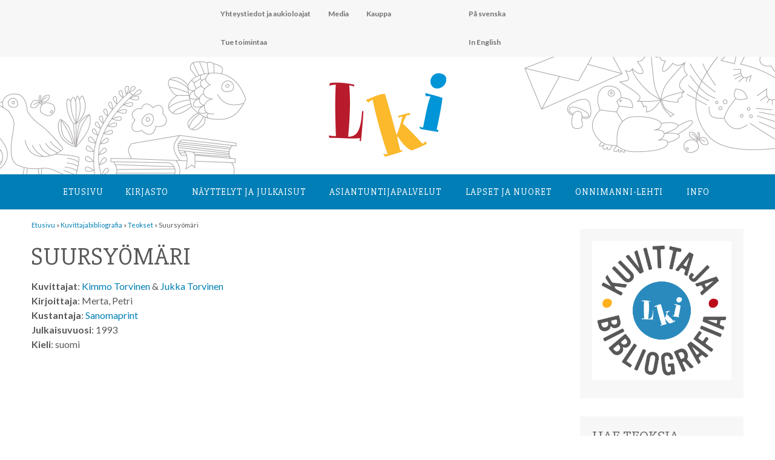

--- FILE ---
content_type: text/html; charset=UTF-8
request_url: https://lastenkirjainstituutti.fi/teos/suursyomari
body_size: 43215
content:
<!DOCTYPE html>
<html lang="fi">

<head>
<link href='https://fonts.googleapis.com/css?family=Slabo+27px|Lato:400,300,100,700,100italic,900,300italic,400italic,700italic,900italic' rel='stylesheet' type='text/css'>
<meta charset="UTF-8">
<meta name="viewport" content="width=device-width, initial-scale=1">
<link rel="profile" href="http://gmpg.org/xfn/11">
<link rel="pingback" href="https://lastenkirjainstituutti.fi/2016/xmlrpc.php">
<link rel="apple-touch-icon" sizes="180x180" href="/apple-touch-icon.png">
<link rel="icon" type="image/png" sizes="32x32" href="/favicon-32x32.png">
<link rel="icon" type="image/png" sizes="16x16" href="/favicon-16x16.png">
<link rel="manifest" href="/site.webmanifest">

<title>Suursyömäri &#8211; Lastenkirjainstituutti</title>
<meta name='robots' content='max-image-preview:large' />
<link rel='dns-prefetch' href='//fonts.googleapis.com' />
<link rel="alternate" type="application/rss+xml" title="Lastenkirjainstituutti &raquo; syöte" href="https://lastenkirjainstituutti.fi/feed" />
<link rel="alternate" type="application/rss+xml" title="Lastenkirjainstituutti &raquo; kommenttien syöte" href="https://lastenkirjainstituutti.fi/comments/feed" />
<link rel="alternate" type="text/calendar" title="Lastenkirjainstituutti &raquo; iCal-syöte" href="https://lastenkirjainstituutti.fi/tapahtumakalenteri/?ical=1" />
<link rel="alternate" title="oEmbed (JSON)" type="application/json+oembed" href="https://lastenkirjainstituutti.fi/wp-json/oembed/1.0/embed?url=https%3A%2F%2Flastenkirjainstituutti.fi%2Fteos%2Fsuursyomari" />
<link rel="alternate" title="oEmbed (XML)" type="text/xml+oembed" href="https://lastenkirjainstituutti.fi/wp-json/oembed/1.0/embed?url=https%3A%2F%2Flastenkirjainstituutti.fi%2Fteos%2Fsuursyomari&#038;format=xml" />
<style id='wp-img-auto-sizes-contain-inline-css' type='text/css'>
img:is([sizes=auto i],[sizes^="auto," i]){contain-intrinsic-size:3000px 1500px}
/*# sourceURL=wp-img-auto-sizes-contain-inline-css */
</style>
<style id='wp-emoji-styles-inline-css' type='text/css'>

	img.wp-smiley, img.emoji {
		display: inline !important;
		border: none !important;
		box-shadow: none !important;
		height: 1em !important;
		width: 1em !important;
		margin: 0 0.07em !important;
		vertical-align: -0.1em !important;
		background: none !important;
		padding: 0 !important;
	}
/*# sourceURL=wp-emoji-styles-inline-css */
</style>
<link rel='stylesheet' id='wp-block-library-css' href='https://lastenkirjainstituutti.fi/2016/wp-includes/css/dist/block-library/style.min.css?ver=6.9' type='text/css' media='all' />
<style id='global-styles-inline-css' type='text/css'>
:root{--wp--preset--aspect-ratio--square: 1;--wp--preset--aspect-ratio--4-3: 4/3;--wp--preset--aspect-ratio--3-4: 3/4;--wp--preset--aspect-ratio--3-2: 3/2;--wp--preset--aspect-ratio--2-3: 2/3;--wp--preset--aspect-ratio--16-9: 16/9;--wp--preset--aspect-ratio--9-16: 9/16;--wp--preset--color--black: #000000;--wp--preset--color--cyan-bluish-gray: #abb8c3;--wp--preset--color--white: #ffffff;--wp--preset--color--pale-pink: #f78da7;--wp--preset--color--vivid-red: #cf2e2e;--wp--preset--color--luminous-vivid-orange: #ff6900;--wp--preset--color--luminous-vivid-amber: #fcb900;--wp--preset--color--light-green-cyan: #7bdcb5;--wp--preset--color--vivid-green-cyan: #00d084;--wp--preset--color--pale-cyan-blue: #8ed1fc;--wp--preset--color--vivid-cyan-blue: #0693e3;--wp--preset--color--vivid-purple: #9b51e0;--wp--preset--gradient--vivid-cyan-blue-to-vivid-purple: linear-gradient(135deg,rgb(6,147,227) 0%,rgb(155,81,224) 100%);--wp--preset--gradient--light-green-cyan-to-vivid-green-cyan: linear-gradient(135deg,rgb(122,220,180) 0%,rgb(0,208,130) 100%);--wp--preset--gradient--luminous-vivid-amber-to-luminous-vivid-orange: linear-gradient(135deg,rgb(252,185,0) 0%,rgb(255,105,0) 100%);--wp--preset--gradient--luminous-vivid-orange-to-vivid-red: linear-gradient(135deg,rgb(255,105,0) 0%,rgb(207,46,46) 100%);--wp--preset--gradient--very-light-gray-to-cyan-bluish-gray: linear-gradient(135deg,rgb(238,238,238) 0%,rgb(169,184,195) 100%);--wp--preset--gradient--cool-to-warm-spectrum: linear-gradient(135deg,rgb(74,234,220) 0%,rgb(151,120,209) 20%,rgb(207,42,186) 40%,rgb(238,44,130) 60%,rgb(251,105,98) 80%,rgb(254,248,76) 100%);--wp--preset--gradient--blush-light-purple: linear-gradient(135deg,rgb(255,206,236) 0%,rgb(152,150,240) 100%);--wp--preset--gradient--blush-bordeaux: linear-gradient(135deg,rgb(254,205,165) 0%,rgb(254,45,45) 50%,rgb(107,0,62) 100%);--wp--preset--gradient--luminous-dusk: linear-gradient(135deg,rgb(255,203,112) 0%,rgb(199,81,192) 50%,rgb(65,88,208) 100%);--wp--preset--gradient--pale-ocean: linear-gradient(135deg,rgb(255,245,203) 0%,rgb(182,227,212) 50%,rgb(51,167,181) 100%);--wp--preset--gradient--electric-grass: linear-gradient(135deg,rgb(202,248,128) 0%,rgb(113,206,126) 100%);--wp--preset--gradient--midnight: linear-gradient(135deg,rgb(2,3,129) 0%,rgb(40,116,252) 100%);--wp--preset--font-size--small: 13px;--wp--preset--font-size--medium: 20px;--wp--preset--font-size--large: 36px;--wp--preset--font-size--x-large: 42px;--wp--preset--spacing--20: 0.44rem;--wp--preset--spacing--30: 0.67rem;--wp--preset--spacing--40: 1rem;--wp--preset--spacing--50: 1.5rem;--wp--preset--spacing--60: 2.25rem;--wp--preset--spacing--70: 3.38rem;--wp--preset--spacing--80: 5.06rem;--wp--preset--shadow--natural: 6px 6px 9px rgba(0, 0, 0, 0.2);--wp--preset--shadow--deep: 12px 12px 50px rgba(0, 0, 0, 0.4);--wp--preset--shadow--sharp: 6px 6px 0px rgba(0, 0, 0, 0.2);--wp--preset--shadow--outlined: 6px 6px 0px -3px rgb(255, 255, 255), 6px 6px rgb(0, 0, 0);--wp--preset--shadow--crisp: 6px 6px 0px rgb(0, 0, 0);}:where(.is-layout-flex){gap: 0.5em;}:where(.is-layout-grid){gap: 0.5em;}body .is-layout-flex{display: flex;}.is-layout-flex{flex-wrap: wrap;align-items: center;}.is-layout-flex > :is(*, div){margin: 0;}body .is-layout-grid{display: grid;}.is-layout-grid > :is(*, div){margin: 0;}:where(.wp-block-columns.is-layout-flex){gap: 2em;}:where(.wp-block-columns.is-layout-grid){gap: 2em;}:where(.wp-block-post-template.is-layout-flex){gap: 1.25em;}:where(.wp-block-post-template.is-layout-grid){gap: 1.25em;}.has-black-color{color: var(--wp--preset--color--black) !important;}.has-cyan-bluish-gray-color{color: var(--wp--preset--color--cyan-bluish-gray) !important;}.has-white-color{color: var(--wp--preset--color--white) !important;}.has-pale-pink-color{color: var(--wp--preset--color--pale-pink) !important;}.has-vivid-red-color{color: var(--wp--preset--color--vivid-red) !important;}.has-luminous-vivid-orange-color{color: var(--wp--preset--color--luminous-vivid-orange) !important;}.has-luminous-vivid-amber-color{color: var(--wp--preset--color--luminous-vivid-amber) !important;}.has-light-green-cyan-color{color: var(--wp--preset--color--light-green-cyan) !important;}.has-vivid-green-cyan-color{color: var(--wp--preset--color--vivid-green-cyan) !important;}.has-pale-cyan-blue-color{color: var(--wp--preset--color--pale-cyan-blue) !important;}.has-vivid-cyan-blue-color{color: var(--wp--preset--color--vivid-cyan-blue) !important;}.has-vivid-purple-color{color: var(--wp--preset--color--vivid-purple) !important;}.has-black-background-color{background-color: var(--wp--preset--color--black) !important;}.has-cyan-bluish-gray-background-color{background-color: var(--wp--preset--color--cyan-bluish-gray) !important;}.has-white-background-color{background-color: var(--wp--preset--color--white) !important;}.has-pale-pink-background-color{background-color: var(--wp--preset--color--pale-pink) !important;}.has-vivid-red-background-color{background-color: var(--wp--preset--color--vivid-red) !important;}.has-luminous-vivid-orange-background-color{background-color: var(--wp--preset--color--luminous-vivid-orange) !important;}.has-luminous-vivid-amber-background-color{background-color: var(--wp--preset--color--luminous-vivid-amber) !important;}.has-light-green-cyan-background-color{background-color: var(--wp--preset--color--light-green-cyan) !important;}.has-vivid-green-cyan-background-color{background-color: var(--wp--preset--color--vivid-green-cyan) !important;}.has-pale-cyan-blue-background-color{background-color: var(--wp--preset--color--pale-cyan-blue) !important;}.has-vivid-cyan-blue-background-color{background-color: var(--wp--preset--color--vivid-cyan-blue) !important;}.has-vivid-purple-background-color{background-color: var(--wp--preset--color--vivid-purple) !important;}.has-black-border-color{border-color: var(--wp--preset--color--black) !important;}.has-cyan-bluish-gray-border-color{border-color: var(--wp--preset--color--cyan-bluish-gray) !important;}.has-white-border-color{border-color: var(--wp--preset--color--white) !important;}.has-pale-pink-border-color{border-color: var(--wp--preset--color--pale-pink) !important;}.has-vivid-red-border-color{border-color: var(--wp--preset--color--vivid-red) !important;}.has-luminous-vivid-orange-border-color{border-color: var(--wp--preset--color--luminous-vivid-orange) !important;}.has-luminous-vivid-amber-border-color{border-color: var(--wp--preset--color--luminous-vivid-amber) !important;}.has-light-green-cyan-border-color{border-color: var(--wp--preset--color--light-green-cyan) !important;}.has-vivid-green-cyan-border-color{border-color: var(--wp--preset--color--vivid-green-cyan) !important;}.has-pale-cyan-blue-border-color{border-color: var(--wp--preset--color--pale-cyan-blue) !important;}.has-vivid-cyan-blue-border-color{border-color: var(--wp--preset--color--vivid-cyan-blue) !important;}.has-vivid-purple-border-color{border-color: var(--wp--preset--color--vivid-purple) !important;}.has-vivid-cyan-blue-to-vivid-purple-gradient-background{background: var(--wp--preset--gradient--vivid-cyan-blue-to-vivid-purple) !important;}.has-light-green-cyan-to-vivid-green-cyan-gradient-background{background: var(--wp--preset--gradient--light-green-cyan-to-vivid-green-cyan) !important;}.has-luminous-vivid-amber-to-luminous-vivid-orange-gradient-background{background: var(--wp--preset--gradient--luminous-vivid-amber-to-luminous-vivid-orange) !important;}.has-luminous-vivid-orange-to-vivid-red-gradient-background{background: var(--wp--preset--gradient--luminous-vivid-orange-to-vivid-red) !important;}.has-very-light-gray-to-cyan-bluish-gray-gradient-background{background: var(--wp--preset--gradient--very-light-gray-to-cyan-bluish-gray) !important;}.has-cool-to-warm-spectrum-gradient-background{background: var(--wp--preset--gradient--cool-to-warm-spectrum) !important;}.has-blush-light-purple-gradient-background{background: var(--wp--preset--gradient--blush-light-purple) !important;}.has-blush-bordeaux-gradient-background{background: var(--wp--preset--gradient--blush-bordeaux) !important;}.has-luminous-dusk-gradient-background{background: var(--wp--preset--gradient--luminous-dusk) !important;}.has-pale-ocean-gradient-background{background: var(--wp--preset--gradient--pale-ocean) !important;}.has-electric-grass-gradient-background{background: var(--wp--preset--gradient--electric-grass) !important;}.has-midnight-gradient-background{background: var(--wp--preset--gradient--midnight) !important;}.has-small-font-size{font-size: var(--wp--preset--font-size--small) !important;}.has-medium-font-size{font-size: var(--wp--preset--font-size--medium) !important;}.has-large-font-size{font-size: var(--wp--preset--font-size--large) !important;}.has-x-large-font-size{font-size: var(--wp--preset--font-size--x-large) !important;}
/*# sourceURL=global-styles-inline-css */
</style>

<style id='classic-theme-styles-inline-css' type='text/css'>
/*! This file is auto-generated */
.wp-block-button__link{color:#fff;background-color:#32373c;border-radius:9999px;box-shadow:none;text-decoration:none;padding:calc(.667em + 2px) calc(1.333em + 2px);font-size:1.125em}.wp-block-file__button{background:#32373c;color:#fff;text-decoration:none}
/*# sourceURL=/wp-includes/css/classic-themes.min.css */
</style>
<link rel='stylesheet' id='contact-form-7-css' href='https://lastenkirjainstituutti.fi/2016/wp-content/plugins/contact-form-7/includes/css/styles.css?ver=6.1.4' type='text/css' media='all' />
<link rel='stylesheet' id='search-filter-plugin-styles-css' href='https://lastenkirjainstituutti.fi/2016/wp-content/plugins/search-filter-pro/public/assets/css/search-filter.min.css?ver=2.5.12' type='text/css' media='all' />
<link rel='stylesheet' id='poseidon-stylesheet-css' href='https://lastenkirjainstituutti.fi/2016/wp-content/themes/poseidon/style.css?ver=2022_5' type='text/css' media='all' />
<link rel='stylesheet' id='genericons-css' href='https://lastenkirjainstituutti.fi/2016/wp-content/themes/poseidon/css/genericons/genericons.css?ver=3.4.1' type='text/css' media='all' />
<link rel='stylesheet' id='poseidon-default-fonts-css' href='//fonts.googleapis.com/css?family=Ubuntu%3A400%2C400italic%2C700%2C700italic%7CRaleway%3A400%2C700&#038;subset=latin%2Clatin-ext' type='text/css' media='all' />
<link rel='stylesheet' id='slick-style-css' href='https://lastenkirjainstituutti.fi/2016/wp-content/themes/poseidon/css/slick.css?ver=1.0.0' type='text/css' media='all' />
<link rel='stylesheet' id='upw_theme_standard-css' href='https://lastenkirjainstituutti.fi/2016/wp-content/plugins/ultimate-posts-widget/css/upw-theme-standard.min.css?ver=6.9' type='text/css' media='all' />
<link rel='stylesheet' id='tablepress-default-css' href='https://lastenkirjainstituutti.fi/2016/wp-content/tablepress-combined.min.css?ver=32' type='text/css' media='all' />
<script type="text/javascript" src="https://lastenkirjainstituutti.fi/2016/wp-includes/js/jquery/jquery.min.js?ver=3.7.1" id="jquery-core-js"></script>
<script type="text/javascript" src="https://lastenkirjainstituutti.fi/2016/wp-includes/js/jquery/jquery-migrate.min.js?ver=3.4.1" id="jquery-migrate-js"></script>
<script type="text/javascript" id="search-filter-plugin-build-js-extra">
/* <![CDATA[ */
var SF_LDATA = {"ajax_url":"https://lastenkirjainstituutti.fi/2016/wp-admin/admin-ajax.php","home_url":"https://lastenkirjainstituutti.fi/","extensions":[]};
//# sourceURL=search-filter-plugin-build-js-extra
/* ]]> */
</script>
<script type="text/javascript" src="https://lastenkirjainstituutti.fi/2016/wp-content/plugins/search-filter-pro/public/assets/js/search-filter-build.min.js?ver=2.5.12" id="search-filter-plugin-build-js"></script>
<script type="text/javascript" src="https://lastenkirjainstituutti.fi/2016/wp-content/plugins/search-filter-pro/public/assets/js/chosen.jquery.min.js?ver=2.5.12" id="search-filter-plugin-chosen-js"></script>
<script type="text/javascript" src="https://lastenkirjainstituutti.fi/2016/wp-content/themes/poseidon/js/navigation.js?ver=2020_2" id="poseidon-jquery-navigation-js"></script>
<script type="text/javascript" src="https://lastenkirjainstituutti.fi/2016/wp-content/themes/poseidon/js/library-search.js?ver=0.1" id="library-search-js"></script>
<script type="text/javascript" src="https://lastenkirjainstituutti.fi/2016/wp-content/plugins/google-analyticator/external-tracking.min.js?ver=6.5.7" id="ga-external-tracking-js"></script>
<link rel="https://api.w.org/" href="https://lastenkirjainstituutti.fi/wp-json/" /><link rel="alternate" title="JSON" type="application/json" href="https://lastenkirjainstituutti.fi/wp-json/wp/v2/teos/67086" /><link rel="EditURI" type="application/rsd+xml" title="RSD" href="https://lastenkirjainstituutti.fi/2016/xmlrpc.php?rsd" />
<meta name="generator" content="WordPress 6.9" />
<link rel="canonical" href="https://lastenkirjainstituutti.fi/teos/suursyomari" />
<link rel='shortlink' href='https://lastenkirjainstituutti.fi/?p=67086' />
<meta name="tec-api-version" content="v1"><meta name="tec-api-origin" content="https://lastenkirjainstituutti.fi"><link rel="alternate" href="https://lastenkirjainstituutti.fi/wp-json/tribe/events/v1/" /><!-- Google Analytics Tracking by Google Analyticator 6.5.7 -->
<script type="text/javascript">
    var analyticsFileTypes = [];
    var analyticsSnippet = 'disabled';
    var analyticsEventTracking = 'enabled';
</script>
<script type="text/javascript">
	(function(i,s,o,g,r,a,m){i['GoogleAnalyticsObject']=r;i[r]=i[r]||function(){
	(i[r].q=i[r].q||[]).push(arguments)},i[r].l=1*new Date();a=s.createElement(o),
	m=s.getElementsByTagName(o)[0];a.async=1;a.src=g;m.parentNode.insertBefore(a,m)
	})(window,document,'script','//www.google-analytics.com/analytics.js','ga');
	ga('create', 'UA-85542023-1', 'auto');
 
	ga('send', 'pageview');
</script>
</head>

<body class="wp-singular teos-template-default single single-teos postid-67086 wp-theme-poseidon tribe-no-js page-template-lki">

	<div id="page" class="hfeed site">

		<a class="skip-link screen-reader-text" href="#content">Hyppää sisältöön</a>

		<div id="header-top" class="header-bar-wrap"></div>

		<header id="masthead" class="site-header clearfix" role="banner">

			<div id="ylanavi">
				<nav id="second-navigation" class="second-navigation navigation clearfix" role="navigation">
					<ul id="menu-lki" class="second-navigation-menu"><li id="menu-item-12288" class="menu-item menu-item-type-post_type menu-item-object-page menu-item-12288"><a href="https://lastenkirjainstituutti.fi/info/yhteystiedotjaaukioloajat">Yhteystiedot ja aukioloajat</a></li>
<li id="menu-item-1854" class="menu-item menu-item-type-post_type menu-item-object-page menu-item-1854"><a href="https://lastenkirjainstituutti.fi/media">Media</a></li>
<li id="menu-item-1856" class="menu-item menu-item-type-post_type menu-item-object-page menu-item-1856"><a href="https://lastenkirjainstituutti.fi/kuvituskokoelma/kauppa">Kauppa</a></li>
<li id="menu-item-1857" class="menu-item menu-item-type-post_type menu-item-object-page menu-item-1857"><a href="https://lastenkirjainstituutti.fi/tuetoimintaa">Tue toimintaa</a></li>
</ul>


				</nav>

<!-- #second-navigation -->



<nav id="kielet-navigation" class="kielet-navigation navigation clearfix" role="navigation">
					<ul id="menu-kielet" class="second-navigation-menu"><li id="menu-item-555" class="menu-item menu-item-type-post_type menu-item-object-page menu-item-555"><a href="https://lastenkirjainstituutti.fi/pa-svenska">På svenska</a></li>
<li id="menu-item-556" class="menu-item menu-item-type-post_type menu-item-object-page menu-item-556"><a href="https://lastenkirjainstituutti.fi/in-english">In English</a></li>
</ul>



				</nav>
<!-- #second-navigation -->


			</div>


<div id="logoheader">
	<div id="lkilogo">
	<a href="https://lastenkirjainstituutti.fi"><img src="https://lastenkirjainstituutti.fi/2016/wp-content/uploads/2016/08/LKI_logo.jpg"></a>
	</div>

</div>


				<div id="paanavi">
				<nav id="main-navigation" class="primary-navigation navigation clearfix" role="navigation">
					<ul id="menu-paavalikko" class="main-navigation-menu"><li id="menu-item-18" class="menu-item menu-item-type-post_type menu-item-object-page menu-item-home menu-item-18"><a href="https://lastenkirjainstituutti.fi/">Etusivu</a></li>
<li id="menu-item-20" class="menu-item menu-item-type-post_type menu-item-object-page menu-item-has-children menu-item-20"><a href="https://lastenkirjainstituutti.fi/kirjasto">Kirjasto</a>
<ul class="sub-menu">
	<li id="menu-item-13378" class="menu-item menu-item-type-post_type menu-item-object-page menu-item-13378"><a href="https://lastenkirjainstituutti.fi/kirjasto/esittelyvideo">Esittelyvideo</a></li>
	<li id="menu-item-86" class="menu-item menu-item-type-post_type menu-item-object-page menu-item-86"><a href="https://lastenkirjainstituutti.fi/kirjasto/kysy-meilta">Kysy meiltä</a></li>
	<li id="menu-item-88" class="menu-item menu-item-type-post_type menu-item-object-page menu-item-88"><a href="https://lastenkirjainstituutti.fi/kirjasto/onnet-tietokanta">Onnet-tietokanta</a></li>
	<li id="menu-item-87" class="menu-item menu-item-type-post_type menu-item-object-page menu-item-has-children menu-item-87"><a href="https://lastenkirjainstituutti.fi/kirjasto/lainaus">Lainaus</a>
	<ul class="sub-menu">
		<li id="menu-item-1864" class="menu-item menu-item-type-post_type menu-item-object-page menu-item-1864"><a href="https://lastenkirjainstituutti.fi/kirjasto/lainaus/palveluhinnasto">Palveluhinnasto</a></li>
	</ul>
</li>
	<li id="menu-item-83" class="menu-item menu-item-type-post_type menu-item-object-page menu-item-has-children menu-item-83"><a href="https://lastenkirjainstituutti.fi/kirjasto/kirjakokoelma">Kirjakokoelma</a>
	<ul class="sub-menu">
		<li id="menu-item-84" class="menu-item menu-item-type-post_type menu-item-object-page menu-item-84"><a href="https://lastenkirjainstituutti.fi/kirjasto/kirjakokoelma/lasten-ja-nuortenkirjallisuus">Lasten- ja nuortenkirjallisuus</a></li>
		<li id="menu-item-85" class="menu-item menu-item-type-post_type menu-item-object-page menu-item-85"><a href="https://lastenkirjainstituutti.fi/kirjasto/kirjakokoelma/tutkimuskirjallisuus">Tutkimuskirjallisuus</a></li>
		<li id="menu-item-13014" class="menu-item menu-item-type-post_type menu-item-object-page menu-item-13014"><a href="https://lastenkirjainstituutti.fi/kirjasto/kirjakokoelma/lasten-ja-nuortenkirjallisuus/aapiset-ja-lukukirjat">Aapiset ja lukukirjat</a></li>
		<li id="menu-item-8339" class="menu-item menu-item-type-post_type menu-item-object-page menu-item-8339"><a href="https://lastenkirjainstituutti.fi/kirjasto/erikoiskokoelmat/tove-janssonin-kotikirjasto">Tove Janssonin kotikirjasto</a></li>
	</ul>
</li>
	<li id="menu-item-115" class="menu-item menu-item-type-post_type menu-item-object-page menu-item-115"><a href="https://lastenkirjainstituutti.fi/kirjasto/erikoiskokoelmat">Erikoiskokoelmat</a></li>
	<li id="menu-item-118" class="menu-item menu-item-type-post_type menu-item-object-page menu-item-has-children menu-item-118"><a href="https://lastenkirjainstituutti.fi/kirjasto/lehdet">Lehdet</a>
	<ul class="sub-menu">
		<li id="menu-item-119" class="menu-item menu-item-type-post_type menu-item-object-page menu-item-119"><a href="https://lastenkirjainstituutti.fi/kirjasto/lehdet/ammattilehdet">Ammattilehdet</a></li>
		<li id="menu-item-120" class="menu-item menu-item-type-post_type menu-item-object-page menu-item-120"><a href="https://lastenkirjainstituutti.fi/kirjasto/lehdet/lastenlehdet">Lastenlehdet</a></li>
	</ul>
</li>
</ul>
</li>
<li id="menu-item-40" class="menu-item menu-item-type-post_type menu-item-object-page menu-item-has-children menu-item-40"><a href="https://lastenkirjainstituutti.fi/kuvituskokoelma">Näyttelyt ja julkaisut</a>
<ul class="sub-menu">
	<li id="menu-item-12208" class="menu-item menu-item-type-post_type menu-item-object-page menu-item-has-children menu-item-12208"><a href="https://lastenkirjainstituutti.fi/kuvituskokoelma/kuvitusnayttelyt">Kuvitusnäyttelyt</a>
	<ul class="sub-menu">
		<li id="menu-item-183" class="menu-item menu-item-type-post_type menu-item-object-page menu-item-183"><a href="https://lastenkirjainstituutti.fi/kuvituskokoelma/kuvitustaiteen-kokoelma">Kokoelman taiteilijat</a></li>
	</ul>
</li>
	<li id="menu-item-121" class="menu-item menu-item-type-post_type menu-item-object-page menu-item-has-children menu-item-121"><a href="https://lastenkirjainstituutti.fi/kuvituskokoelma/kirjanayttelyt">Kirjanäyttelyt</a>
	<ul class="sub-menu">
		<li id="menu-item-122" class="menu-item menu-item-type-post_type menu-item-object-page menu-item-122"><a href="https://lastenkirjainstituutti.fi/kuvituskokoelma/kirjanayttelyt/lainattavat-nayttelyt">Lainattavat näyttelyt</a></li>
		<li id="menu-item-4302" class="menu-item menu-item-type-post_type menu-item-object-page menu-item-4302"><a href="https://lastenkirjainstituutti.fi/kuvituskokoelma/kirjanayttelyt/verkkonayttelyt">Verkkonäyttelyt</a></li>
		<li id="menu-item-6701" class="menu-item menu-item-type-post_type menu-item-object-page menu-item-6701"><a href="https://lastenkirjainstituutti.fi/kuvituskokoelma/kirjanayttelyt/nayttelyluettelot">Kirjanäyttelyiden luetteloita</a></li>
	</ul>
</li>
	<li id="menu-item-181" class="menu-item menu-item-type-post_type menu-item-object-page menu-item-has-children menu-item-181"><a href="https://lastenkirjainstituutti.fi/kuvituskokoelma/julkaisut">Julkaisut</a>
	<ul class="sub-menu">
		<li id="menu-item-11942" class="menu-item menu-item-type-post_type menu-item-object-page menu-item-11942"><a href="https://lastenkirjainstituutti.fi/kuvituskokoelma/kauppa">Kauppa</a></li>
	</ul>
</li>
</ul>
</li>
<li id="menu-item-39" class="menu-item menu-item-type-post_type menu-item-object-page menu-item-has-children menu-item-39"><a href="https://lastenkirjainstituutti.fi/asiantuntijapalvelut">Asiantuntija­palvelut</a>
<ul class="sub-menu">
	<li id="menu-item-13183" class="menu-item menu-item-type-custom menu-item-object-custom menu-item-13183"><a href="https://lastenkirjainstituutti.fi/kategoria/blogi">Blogi</a></li>
	<li id="menu-item-285" class="menu-item menu-item-type-post_type menu-item-object-page menu-item-has-children menu-item-285"><a href="https://lastenkirjainstituutti.fi/asiantuntijapalvelut/loyda-asiantuntija">Löydä asiantuntija</a>
	<ul class="sub-menu">
		<li id="menu-item-861" class="menu-item menu-item-type-post_type menu-item-object-page menu-item-861"><a href="https://lastenkirjainstituutti.fi/asiantuntijapalvelut/loyda-asiantuntija/liity-asiantuntijaverkostoon">Liity asiantuntijaverkostoon</a></li>
	</ul>
</li>
	<li id="menu-item-12117" class="menu-item menu-item-type-post_type menu-item-object-page menu-item-12117"><a href="https://lastenkirjainstituutti.fi/asiantuntijapalvelut/seminaaritjaluennot">Seminaarit, luennot ja koulutukset</a></li>
	<li id="menu-item-9093" class="menu-item menu-item-type-post_type menu-item-object-page menu-item-has-children menu-item-9093"><a href="https://lastenkirjainstituutti.fi/asiantuntijapalvelut/hankkeet">Hankkeet</a>
	<ul class="sub-menu">
		<li id="menu-item-75751" class="menu-item menu-item-type-post_type menu-item-object-page menu-item-75751"><a href="https://lastenkirjainstituutti.fi/asiantuntijapalvelut/hankkeet/g-book-3">G-BOOK 3</a></li>
		<li id="menu-item-65062" class="menu-item menu-item-type-post_type menu-item-object-page menu-item-65062"><a href="https://lastenkirjainstituutti.fi/asiantuntijapalvelut/hankkeet/selkopolku">Selkopolku &#8211; selkokirjoja yläkouluihin</a></li>
		<li id="menu-item-64116" class="menu-item menu-item-type-post_type menu-item-object-page menu-item-64116"><a href="https://lastenkirjainstituutti.fi/asiantuntijapalvelut/hankkeet/maailman-tarkeinta-kirjallisuutta-podcast">Maailman tärkeintä kirjallisuutta -podcast</a></li>
		<li id="menu-item-64036" class="menu-item menu-item-type-post_type menu-item-object-page menu-item-64036"><a href="https://lastenkirjainstituutti.fi/asiantuntijapalvelut/hankkeet/kansallinen-lukudiplomisovellus-selvitystyo">Kansallinen lukudiplomisovellus -selvitystyö</a></li>
		<li id="menu-item-62816" class="menu-item menu-item-type-post_type menu-item-object-page menu-item-62816"><a href="https://lastenkirjainstituutti.fi/asiantuntijapalvelut/hankkeet/lastenkirjasilta">Lastenkirjasilta</a></li>
		<li id="menu-item-49020" class="menu-item menu-item-type-post_type menu-item-object-page menu-item-49020"><a href="https://lastenkirjainstituutti.fi/asiantuntijapalvelut/hankkeet/kirjakopla/lukuvinkkivideot-hanke">Kirjakoplan lukuvinkkivideot -hanke</a></li>
		<li id="menu-item-11997" class="menu-item menu-item-type-post_type menu-item-object-page menu-item-11997"><a href="https://lastenkirjainstituutti.fi/asiantuntijapalvelut/hankkeet/lastenkirjan-kuvitustaide">Lastenkirjan kuvitustaide</a></li>
		<li id="menu-item-58845" class="menu-item menu-item-type-post_type menu-item-object-page menu-item-58845"><a href="https://lastenkirjainstituutti.fi/asiantuntijapalvelut/hankkeet/etsivaa-lukutaitotyota">Etsivää lukutaitotyötä</a></li>
		<li id="menu-item-9104" class="menu-item menu-item-type-post_type menu-item-object-page menu-item-9104"><a href="https://lastenkirjainstituutti.fi/asiantuntijapalvelut/hankkeet/lastenkirjat-esiin">Lastenkirjat esiin!</a></li>
		<li id="menu-item-9220" class="menu-item menu-item-type-post_type menu-item-object-page menu-item-9220"><a href="https://lastenkirjainstituutti.fi/asiantuntijapalvelut/hankkeet/lukuklaani">Lukuklaani</a></li>
		<li id="menu-item-9094" class="menu-item menu-item-type-post_type menu-item-object-page menu-item-9094"><a href="https://lastenkirjainstituutti.fi/asiantuntijapalvelut/hankkeet/ilmiooppiminen-ja-lastenkirjat">Kirjallisuus ilmiöoppimisessa</a></li>
	</ul>
</li>
	<li id="menu-item-272" class="menu-item menu-item-type-post_type menu-item-object-page menu-item-has-children menu-item-272"><a href="https://lastenkirjainstituutti.fi/asiantuntijapalvelut/tietoa-ja-tilastoja">Tietoa ja tilastoja</a>
	<ul class="sub-menu">
		<li id="menu-item-276" class="menu-item menu-item-type-post_type menu-item-object-page menu-item-276"><a href="https://lastenkirjainstituutti.fi/asiantuntijapalvelut/tietoa-ja-tilastoja/kirjakori">Kirjakori: lastenkirjatilastot ja -näyttely</a></li>
		<li id="menu-item-275" class="menu-item menu-item-type-post_type menu-item-object-page menu-item-275"><a href="https://lastenkirjainstituutti.fi/asiantuntijapalvelut/tietoa-ja-tilastoja/palkintoluettelot">Palkintoluettelot</a></li>
		<li id="menu-item-42768" class="menu-item menu-item-type-post_type menu-item-object-page menu-item-42768"><a href="https://lastenkirjainstituutti.fi/kuvittajabibliografia">Kuvittaja­bibliografia</a></li>
		<li id="menu-item-273" class="menu-item menu-item-type-post_type menu-item-object-page menu-item-273"><a href="https://lastenkirjainstituutti.fi/asiantuntijapalvelut/tietoa-ja-tilastoja/koivu-ja-tahti-tietokanta">Koivu ja tähti –tietokanta</a></li>
		<li id="menu-item-274" class="menu-item menu-item-type-post_type menu-item-object-page menu-item-274"><a href="https://lastenkirjainstituutti.fi/asiantuntijapalvelut/tietoa-ja-tilastoja/kolmen-tahden-tietoa-tietokanta">Kolmen tähden tietoa -tietokanta</a></li>
		<li id="menu-item-780" class="menu-item menu-item-type-post_type menu-item-object-page menu-item-780"><a href="https://lastenkirjainstituutti.fi/asiantuntijapalvelut/tietoa-ja-tilastoja/lastenkirja-alan-toimijat">Lastenkirja-alan toimijat</a></li>
	</ul>
</li>
	<li id="menu-item-270" class="menu-item menu-item-type-post_type menu-item-object-page menu-item-has-children menu-item-270"><a href="https://lastenkirjainstituutti.fi/asiantuntijapalvelut/tutkimus">Tutkimus</a>
	<ul class="sub-menu">
		<li id="menu-item-281" class="menu-item menu-item-type-post_type menu-item-object-page menu-item-281"><a href="https://lastenkirjainstituutti.fi/asiantuntijapalvelut/tutkimus/vaitoskirjoja-ja-lisensiaatintoita">Väitöskirjoja ja lisensiaatintöitä</a></li>
		<li id="menu-item-280" class="menu-item menu-item-type-post_type menu-item-object-page menu-item-280"><a href="https://lastenkirjainstituutti.fi/asiantuntijapalvelut/tutkimus/pro-gradu-tutkielmia">Pro gradu -tutkielmia</a></li>
		<li id="menu-item-279" class="menu-item menu-item-type-post_type menu-item-object-page menu-item-279"><a href="https://lastenkirjainstituutti.fi/asiantuntijapalvelut/tutkimus/lukututkimus">Lukututkimus</a></li>
		<li id="menu-item-278" class="menu-item menu-item-type-post_type menu-item-object-page menu-item-278"><a href="https://lastenkirjainstituutti.fi/asiantuntijapalvelut/tutkimus/julkaisusarja">Julkaisusarja</a></li>
	</ul>
</li>
	<li id="menu-item-286" class="menu-item menu-item-type-post_type menu-item-object-page menu-item-has-children menu-item-286"><a href="https://lastenkirjainstituutti.fi/asiantuntijapalvelut/opettajillejavarhaiskasvattajille">Opettajille ja varhaiskasvattajille</a>
	<ul class="sub-menu">
		<li id="menu-item-12162" class="menu-item menu-item-type-post_type menu-item-object-page menu-item-12162"><a href="https://lastenkirjainstituutti.fi/lapsetjanuoret/lukemo">Lukemo</a></li>
		<li id="menu-item-288" class="menu-item menu-item-type-post_type menu-item-object-page menu-item-288"><a href="https://lastenkirjainstituutti.fi/asiantuntijapalvelut/opettajillejavarhaiskasvattajille/materiaalipankki">Materiaalipankki</a></li>
		<li id="menu-item-289" class="menu-item menu-item-type-post_type menu-item-object-page menu-item-289"><a href="https://lastenkirjainstituutti.fi/asiantuntijapalvelut/opettajillejavarhaiskasvattajille/pirkanmaan-lukudiplomi">Pirkanmaan lukudiplomi</a></li>
	</ul>
</li>
	<li id="menu-item-64540" class="menu-item menu-item-type-post_type menu-item-object-page menu-item-64540"><a href="https://lastenkirjainstituutti.fi/asiantuntijapalvelut/kustantajalle">Kustantajalle</a></li>
</ul>
</li>
<li id="menu-item-12115" class="menu-item menu-item-type-post_type menu-item-object-page menu-item-has-children menu-item-12115"><a href="https://lastenkirjainstituutti.fi/lapsetjanuoret">Lapset ja nuoret</a>
<ul class="sub-menu">
	<li id="menu-item-12161" class="menu-item menu-item-type-post_type menu-item-object-page menu-item-12161"><a href="https://lastenkirjainstituutti.fi/lapsetjanuoret/lukemo">Lukemo</a></li>
	<li id="menu-item-12116" class="menu-item menu-item-type-post_type menu-item-object-page menu-item-12116"><a href="https://lastenkirjainstituutti.fi/lapsetjanuoret/lastenkirja-ja-sanataidefestivaali-kirjalitta">Lastenkirja- ja sanataidefestivaali Kirjalitta</a></li>
	<li id="menu-item-12157" class="menu-item menu-item-type-post_type menu-item-object-page menu-item-12157"><a href="https://lastenkirjainstituutti.fi/lapsetjanuoret/kirjoituskilpailut">Kirjoituskilpailut</a></li>
	<li id="menu-item-9308" class="menu-item menu-item-type-post_type menu-item-object-page menu-item-9308"><a href="https://lastenkirjainstituutti.fi/asiantuntijapalvelut/hankkeet/kirjakopla">Kirjakopla</a></li>
	<li id="menu-item-12290" class="menu-item menu-item-type-post_type menu-item-object-page menu-item-12290"><a href="https://lastenkirjainstituutti.fi/asiantuntijapalvelut/opettajillejavarhaiskasvattajille/pirkanmaan-lukudiplomi">Pirkanmaan lukudiplomi</a></li>
	<li id="menu-item-4073" class="menu-item menu-item-type-post_type menu-item-object-page menu-item-4073"><a href="https://lastenkirjainstituutti.fi/lapsetjanuoret/lukeva-pirkanmaa">Lukeva Pirkanmaa</a></li>
</ul>
</li>
<li id="menu-item-13480" class="menu-item menu-item-type-post_type menu-item-object-page menu-item-has-children menu-item-13480"><a href="https://lastenkirjainstituutti.fi/onnimanni-lehti">Onnimanni-lehti</a>
<ul class="sub-menu">
	<li id="menu-item-315" class="menu-item menu-item-type-post_type menu-item-object-page menu-item-315"><a href="https://lastenkirjainstituutti.fi/onnimanni-lehti/tietoa-onnimannista">Onnimannin tiedot ja mediakortti</a></li>
	<li id="menu-item-313" class="menu-item menu-item-type-post_type menu-item-object-page menu-item-313"><a href="https://lastenkirjainstituutti.fi/onnimanni-lehti/etsi-onnimannista">Tutustu Onnimanni-lehden numeroihin</a></li>
	<li id="menu-item-316" class="menu-item menu-item-type-post_type menu-item-object-page menu-item-316"><a href="https://lastenkirjainstituutti.fi/onnimanni-lehti/tilaa-onnimanni">Tilaa Onnimanni</a></li>
	<li id="menu-item-312" class="menu-item menu-item-type-post_type menu-item-object-page menu-item-312"><a href="https://lastenkirjainstituutti.fi/onnimanni-lehti/haavi-palsta">Haavi-palsta, lastenkirja-alan uutisia</a></li>
	<li id="menu-item-3471" class="menu-item menu-item-type-post_type menu-item-object-page menu-item-3471"><a href="https://lastenkirjainstituutti.fi/onnimanni-lehti/arvostelut">Puntari-palsta, lastenkirja-arvosteluja</a></li>
</ul>
</li>
<li id="menu-item-37" class="menu-item menu-item-type-post_type menu-item-object-page menu-item-has-children menu-item-37"><a href="https://lastenkirjainstituutti.fi/info">Info</a>
<ul class="sub-menu">
	<li id="menu-item-387" class="menu-item menu-item-type-post_type menu-item-object-page menu-item-387"><a href="https://lastenkirjainstituutti.fi/info/yhteystiedotjaaukioloajat">Yhteystiedot ja aukioloajat</a></li>
	<li id="menu-item-12315" class="menu-item menu-item-type-custom menu-item-object-custom menu-item-12315"><a href="https://lastenkirjainstituutti.fi/tapahtumakalenteri">Tapahtumat</a></li>
	<li id="menu-item-388" class="menu-item menu-item-type-post_type menu-item-object-page menu-item-has-children menu-item-388"><a href="https://lastenkirjainstituutti.fi/info/kannatusyhdistys">Lastenkirjainstituutin kannatusyhdistys ry</a>
	<ul class="sub-menu">
		<li id="menu-item-67009" class="menu-item menu-item-type-post_type menu-item-object-page menu-item-67009"><a href="https://lastenkirjainstituutti.fi/info/liity-jaseneksi">Liity jäseneksi!</a></li>
		<li id="menu-item-392" class="menu-item menu-item-type-post_type menu-item-object-page menu-item-392"><a href="https://lastenkirjainstituutti.fi/info/kannatusyhdistys/hallituksen-esittely">Hallituksen esittely</a></li>
		<li id="menu-item-397" class="menu-item menu-item-type-post_type menu-item-object-page menu-item-397"><a href="https://lastenkirjainstituutti.fi/info/kannatusyhdistys/vuosikokoukset">Vuosikokoukset</a></li>
		<li id="menu-item-396" class="menu-item menu-item-type-post_type menu-item-object-page menu-item-396"><a href="https://lastenkirjainstituutti.fi/info/kannatusyhdistys/toimintakertomukset">Toimintakertomukset</a></li>
		<li id="menu-item-69477" class="menu-item menu-item-type-post_type menu-item-object-page menu-item-69477"><a href="https://lastenkirjainstituutti.fi/info/kannatusyhdistys/lastenkirjainstituutin-kannatusyhdistys-ryn-saannot">Lastenkirjainstituutin kannatusyhdistys ry:n säännöt</a></li>
		<li id="menu-item-400" class="menu-item menu-item-type-post_type menu-item-object-page menu-item-400"><a href="https://lastenkirjainstituutti.fi/info/historia">Historia</a></li>
	</ul>
</li>
	<li id="menu-item-391" class="menu-item menu-item-type-post_type menu-item-object-page menu-item-391"><a href="https://lastenkirjainstituutti.fi/info/strategia">Lastenkirjainstituutin strategia</a></li>
	<li id="menu-item-395" class="menu-item menu-item-type-post_type menu-item-object-page menu-item-395"><a href="https://lastenkirjainstituutti.fi/info/yhteistyokumppanit">Yhteistyökumppanit</a></li>
	<li id="menu-item-390" class="menu-item menu-item-type-post_type menu-item-object-page menu-item-has-children menu-item-390"><a href="https://lastenkirjainstituutti.fi/info/palkinnot">Palkinnot</a>
	<ul class="sub-menu">
		<li id="menu-item-399" class="menu-item menu-item-type-post_type menu-item-object-page menu-item-399"><a href="https://lastenkirjainstituutti.fi/info/palkinnot/onnimanni-palkinto">Onnimanni-palkinto</a></li>
		<li id="menu-item-398" class="menu-item menu-item-type-post_type menu-item-object-page menu-item-398"><a href="https://lastenkirjainstituutti.fi/info/palkinnot/lastenkirjallisuuspalkinto">Punni-kirjallisuuspalkinto</a></li>
	</ul>
</li>
	<li id="menu-item-784" class="menu-item menu-item-type-post_type menu-item-object-page menu-item-784"><a href="https://lastenkirjainstituutti.fi/info/tule-vierailulle">Tule vierailulle</a></li>
	<li id="menu-item-389" class="menu-item menu-item-type-post_type menu-item-object-page menu-item-389"><a href="https://lastenkirjainstituutti.fi/info/palautelomake">Palautelomake</a></li>
	<li id="menu-item-13489" class="menu-item menu-item-type-post_type menu-item-object-page menu-item-13489"><a href="https://lastenkirjainstituutti.fi/info/saavutettavuusseloste">Saavutettavuusseloste</a></li>
	<li id="menu-item-13041" class="menu-item menu-item-type-post_type menu-item-object-page menu-item-13041"><a href="https://lastenkirjainstituutti.fi/info/rekisteriseloste">Rekisteriseloste</a></li>
	<li id="menu-item-418" class="menu-item menu-item-type-taxonomy menu-item-object-category menu-item-418"><a href="https://lastenkirjainstituutti.fi/kategoria/tiedotearkisto">Tiedotearkisto</a></li>
</ul>
</li>
</ul>				</nav><!-- #main-navigation -->
</div>
			


			</div><!-- .header-main -->


		</header><!-- #masthead -->

		
		
		<div id="content" class="site-content container clearfix">

	<section id="primary" class="content-area">
<div class="breadcrumbs" typeof="BreadcrumbList" vocab="http://schema.org/">
    <span property="itemListElement" typeof="ListItem"><a property="item" typeof="WebPage" title="Siirry kohtaan Lastenkirjainstituutti." href="https://lastenkirjainstituutti.fi" class="home"><span property="name">Etusivu</span></a><meta property="position" content="1"></span> » <span property="itemListElement" typeof="ListItem"><a property="item" typeof="WebPage" title="Siirry kohtaan Kuvittaja&shy;bibliografia." href="https://lastenkirjainstituutti.fi/kuvittajabibliografia" class="teos-root post post-teos" ><span property="name">Kuvittaja&shy;bibliografia</span></a><meta property="position" content="2"></span> » <span property="itemListElement" typeof="ListItem"><a property="item" typeof="WebPage" title="Siirry kohtaan Teokset." href="https://lastenkirjainstituutti.fi/teokset" class="archive post-teos-archive" ><span property="name">Teokset</span></a><meta property="position" content="3"></span> » <span property="itemListElement" typeof="ListItem"><span property="name" class="post post-teos current-item">Suursyömäri</span><meta property="url" content="https://lastenkirjainstituutti.fi/teos/suursyomari"><meta property="position" content="4"></span></div>
		<main id="main" class="site-main" role="main">
				
		
<article id="post-67086" class="post-67086 teos type-teos status-publish hentry teos-kustantaja-sanomaprint kieli-suomi">

	
	<header class="entry-header">

		<h1 class="entry-title">Suursyömäri</h1>		
		<ul>
			<li>
								<b>Kuvittajat</b>:
			<a href="https://lastenkirjainstituutti.fi/kuvittaja/kimmo-torvinen">Kimmo Torvinen</a> & <a href="https://lastenkirjainstituutti.fi/kuvittaja/jukka-torvinen">Jukka Torvinen</a> 
			</li>
			
			<li>
							<b>Kirjoittaja</b>:
				Merta, Petri			</li>
			
			<li>
							<b>Kustantaja</b>:
				<a href="/teokset?_sft_teos-kustantaja=sanomaprint">Sanomaprint</a>			</li>
			
			<li>
							<b>Julkaisuvuosi</b>:
				1993			</li>
			
			<li>
							<b>Kieli</b>:
				suomi						</li>
			
			<li>
						</li>
			
			<li>
						</li>
			
			<li>
						</li>
			
			
			
		</ul>

		
	</header><!-- .entry-header -->

	<div class="entry-content clearfix">
		
		

<script>
jQuery(function($) {
	$('.kuvittajabibliografia-slider').slick({
	  dots: false,
	  infinite: true,
	  speed: 300,
	  slidesToShow: 3,
		/*centerMode: true,
		centerPadding: '25%',*/
	  slidesToScroll: 1,
		nextArrow: '<button type="button" class="slick-next" aria-label="Seuraava kuva">&rarr;</button>',
		prevArrow: '<button type="button" class="slick-prev" aria-label="Edellinen kuva">&larr;</button>',
	  responsive: [
	    {
	      breakpoint: 600,
	      settings: {
	        slidesToShow: 2
	      }
	    },
			{
	      breakpoint: 400,
	      settings: {
	        slidesToShow: 1
	      }
	    }
	  ]
	});
});
</script>


	</div><!-- .entry-content -->

	<footer class="entry-footer">

				

	</footer><!-- .entry-footer -->

</article>
		
		</main><!-- #main -->
	</section><!-- #primary -->
	<section id="secondary" class="sidebar widget-area clearfix kuvittajabibliografia-form-container" role="complementary">
    	
    	<aside class="widget better-menu-widget clearfix">
			<a href="https://lastenkirjainstituutti.fi/kuvittajabibliografia" title="Kuvittajabibliografian etusivulle"><img src="https://lastenkirjainstituutti.fi/2016/wp-content/themes/poseidon/images/kb_logo.jpg" alt="Kuvittajabibliografian logo." width="400" height="400" /></a>
		</aside>
		    	
		<aside class="widget better-menu-widget clearfix">
			  <div class="widget-header"><h3 class="widget-title">Hae teoksia</h3></div>
  <div class="textwidget">
  <form data-sf-form-id='27474' data-is-rtl='0' data-maintain-state='' data-results-url='https://lastenkirjainstituutti.fi/teokset' data-ajax-form-url='https://lastenkirjainstituutti.fi/?sfid=27474&amp;sf_action=get_data&amp;sf_data=form' data-display-result-method='post_type_archive' data-use-history-api='1' data-template-loaded='0' data-lang-code='fi' data-ajax='0' data-init-paged='1' data-auto-update='' action='https://lastenkirjainstituutti.fi/teokset' method='post' class='searchandfilter' id='search-filter-form-27474' autocomplete='off' data-instance-count='1'><ul><li class="sf-field-search" data-sf-field-name="search" data-sf-field-type="search" data-sf-field-input-type=""><h4>Vapaa sanahaku</h4>		<label><span class="screen-reader-text">Vapaa sanahaku</span><input placeholder="Hae: teos, tekijä, sarja…" name="_sf_search[]" class="sf-input-text" type="text" value="" title="Vapaa sanahaku"></label>		</li><li class="sf-field-post-meta-julkaisuvuosi" data-sf-field-name="_sfm_julkaisuvuosi" data-sf-field-type="post_meta" data-sf-field-input-type="range-number" data-sf-meta-type="number"><h4>Julkaisuvuosi</h4>		<div  data-start-min="1847" data-start-max="2024" data-start-min-formatted="1847" data-start-max-formatted="2024" data-min="1847" data-max="2024" data-step="1" data-decimal-places="0" data-thousand-seperator="" data-decimal-seperator="." data-display-values-as="textinput" data-sf-field-name="_sfm_julkaisuvuosi" class="sf-meta-range sf-meta-range-number">
		
					<label><span class="screen-reader-text">Julkaisuvuosi</span><input class="sf-input-range-number sf-range-min sf-input-number" min="1847" max="2024" step="1" name="_sfm_julkaisuvuosi[]" type="number" value="1847" title="Julkaisuvuosi"></label>		<span class="sf-range-values-seperator"> - </span>		<label><span class="screen-reader-text">Julkaisuvuosi</span><input class="sf-input-range-number sf-range-max sf-input-number" min="1847" max="2024" step="1" name="_sfm_julkaisuvuosi[]" type="number" value="2024" title="Julkaisuvuosi"></label>					
		</div>
		</li><li class="sf-field-taxonomy-teos-kustantaja" data-sf-field-name="_sft_teos-kustantaja" data-sf-field-type="taxonomy" data-sf-field-input-type="select" data-sf-combobox="1"><h4>Kustantaja</h4>		<label>
		<span class="screen-reader-text">Kustantaja</span>		<select data-combobox="1" name="_sft_teos-kustantaja[]" class="sf-input-select" title="Kustantaja">
			
						<option class="sf-level-0 sf-item-0 sf-option-active" selected="selected" data-sf-count="0" data-sf-depth="0" value="">Kaikki kustantajat</option>
						<option class="sf-level-0 sf-item-700" data-sf-count="2" data-sf-depth="0" value="a-b-gust-arvidssons-lit-atelier-o-y">A. B. Gust. Arvidssons lit. atelier O. Y&nbsp;&nbsp;(2)</option>
						<option class="sf-level-0 sf-item-428" data-sf-count="5" data-sf-depth="0" value="a-v-carlson-stockholm">A. V. Carlson (Stockholm)&nbsp;&nbsp;(5)</option>
						<option class="sf-level-0 sf-item-787" data-sf-count="2" data-sf-depth="0" value="a-w-grondahl">A. W. Gröndahl&nbsp;&nbsp;(2)</option>
						<option class="sf-level-0 sf-item-1242" data-sf-count="2" data-sf-depth="0" value="aaargh">Aaargh!&nbsp;&nbsp;(2)</option>
						<option class="sf-level-0 sf-item-961" data-sf-count="1" data-sf-depth="0" value="aalloille-finland-oy">Aalloille Finland Oy&nbsp;&nbsp;(1)</option>
						<option class="sf-level-0 sf-item-1069" data-sf-count="3" data-sf-depth="0" value="aarre-design">Aarre Design&nbsp;&nbsp;(3)</option>
						<option class="sf-level-0 sf-item-729" data-sf-count="1" data-sf-depth="0" value="abacus">Abacus&nbsp;&nbsp;(1)</option>
						<option class="sf-level-0 sf-item-1329" data-sf-count="1" data-sf-depth="0" value="abc-company-e-skuvla-as-karasjohka">ABC-Company E-skuvla AS (Kárâšjohka)&nbsp;&nbsp;(1)</option>
						<option class="sf-level-0 sf-item-1558" data-sf-count="1" data-sf-depth="0" value="absurdia">Absurdia&nbsp;&nbsp;(1)</option>
						<option class="sf-level-0 sf-item-768" data-sf-count="2" data-sf-depth="0" value="adsu-kustannus">ADSU-kustannus&nbsp;&nbsp;(2)</option>
						<option class="sf-level-0 sf-item-809" data-sf-count="1" data-sf-depth="0" value="agricola-kustannus">Agricola Kustannus&nbsp;&nbsp;(1)</option>
						<option class="sf-level-0 sf-item-272" data-sf-count="5" data-sf-depth="0" value="ahjo">Ahjo&nbsp;&nbsp;(5)</option>
						<option class="sf-level-0 sf-item-1319" data-sf-count="1" data-sf-depth="0" value="aihia">Aihia&nbsp;&nbsp;(1)</option>
						<option class="sf-level-0 sf-item-957" data-sf-count="5" data-sf-depth="0" value="aika">Aika&nbsp;&nbsp;(5)</option>
						<option class="sf-level-0 sf-item-477" data-sf-count="14" data-sf-depth="0" value="aikamedia">Aikamedia&nbsp;&nbsp;(14)</option>
						<option class="sf-level-0 sf-item-1280" data-sf-count="3" data-sf-depth="0" value="aivoliitto">Aivoliitto&nbsp;&nbsp;(3)</option>
						<option class="sf-level-0 sf-item-1470" data-sf-count="1" data-sf-depth="0" value="ajaton">Ajaton&nbsp;&nbsp;(1)</option>
						<option class="sf-level-0 sf-item-647" data-sf-count="6" data-sf-depth="0" value="ajatus">Ajatus&nbsp;&nbsp;(6)</option>
						<option class="sf-level-0 sf-item-1149" data-sf-count="4" data-sf-depth="0" value="aladdin-new-york">Aladdin (New York)&nbsp;&nbsp;(4)</option>
						<option class="sf-level-0 sf-item-903" data-sf-count="1" data-sf-depth="0" value="alba-records">Alba Records&nbsp;&nbsp;(1)</option>
						<option class="sf-level-0 sf-item-976" data-sf-count="6" data-sf-depth="0" value="albert-bonniers-forlag-stockholm">Albert Bonniers förlag (Stockholm)&nbsp;&nbsp;(6)</option>
						<option class="sf-level-0 sf-item-1368" data-sf-count="2" data-sf-depth="0" value="alea-kirja">Alea-kirja&nbsp;&nbsp;(2)</option>
						<option class="sf-level-0 sf-item-946" data-sf-count="4" data-sf-depth="0" value="alfabeta-stockholm">Alfabeta (Stockholm)&nbsp;&nbsp;(4)</option>
						<option class="sf-level-0 sf-item-559" data-sf-count="1" data-sf-depth="0" value="alga-stockholm">Alga (Stockholm)&nbsp;&nbsp;(1)</option>
						<option class="sf-level-0 sf-item-283" data-sf-count="4" data-sf-depth="0" value="almqvist-wiksell-stockholm">Almqvist &amp; Wiksell (Stockholm)&nbsp;&nbsp;(4)</option>
						<option class="sf-level-0 sf-item-825" data-sf-count="1" data-sf-depth="0" value="alpha">Alpha&nbsp;&nbsp;(1)</option>
						<option class="sf-level-0 sf-item-1001" data-sf-count="1" data-sf-depth="0" value="alvar-aalto-museo">Alvar Aalto -museo&nbsp;&nbsp;(1)</option>
						<option class="sf-level-0 sf-item-738" data-sf-count="1" data-sf-depth="0" value="amf-kustannus">AMF-kustannus&nbsp;&nbsp;(1)</option>
						<option class="sf-level-0 sf-item-1254" data-sf-count="17" data-sf-depth="0" value="amusantti">Amusantti&nbsp;&nbsp;(17)</option>
						<option class="sf-level-0 sf-item-907" data-sf-count="1" data-sf-depth="0" value="anara-sami-radio">Anára sámi radio&nbsp;&nbsp;(1)</option>
						<option class="sf-level-0 sf-item-586" data-sf-count="1" data-sf-depth="0" value="andersinin-kirjapaino">Andersinin Kirjapaino&nbsp;&nbsp;(1)</option>
						<option class="sf-level-0 sf-item-941" data-sf-count="1" data-sf-depth="0" value="annexus">Annexus&nbsp;&nbsp;(1)</option>
						<option class="sf-level-0 sf-item-1322" data-sf-count="1" data-sf-depth="0" value="apis">Apis&nbsp;&nbsp;(1)</option>
						<option class="sf-level-0 sf-item-1586" data-sf-count="2" data-sf-depth="0" value="arador-publishing">Arador Publishing&nbsp;&nbsp;(2)</option>
						<option class="sf-level-0 sf-item-407" data-sf-count="1" data-sf-depth="0" value="ardor-stockholm">Ardor (Stockholm)&nbsp;&nbsp;(1)</option>
						<option class="sf-level-0 sf-item-1202" data-sf-count="1" data-sf-depth="0" value="argument-varberg">Argument (Varberg)&nbsp;&nbsp;(1)</option>
						<option class="sf-level-0 sf-item-741" data-sf-count="5" data-sf-depth="0" value="ari-kustannus">Ari-kustannus&nbsp;&nbsp;(5)</option>
						<option class="sf-level-0 sf-item-990" data-sf-count="2" data-sf-depth="0" value="arkaim-cheljabinsk">Arkaim (Cheljabinsk)&nbsp;&nbsp;(2)</option>
						<option class="sf-level-0 sf-item-865" data-sf-count="5" data-sf-depth="0" value="arkki">Arkki&nbsp;&nbsp;(5)</option>
						<option class="sf-level-0 sf-item-837" data-sf-count="44" data-sf-depth="0" value="arktinen-banaani">Arktinen banaani&nbsp;&nbsp;(44)</option>
						<option class="sf-level-0 sf-item-1398" data-sf-count="1" data-sf-depth="0" value="arktiset-aromit">Arktiset aromit&nbsp;&nbsp;(1)</option>
						<option class="sf-level-0 sf-item-762" data-sf-count="5" data-sf-depth="0" value="art-house">Art House&nbsp;&nbsp;(5)</option>
						<option class="sf-level-0 sf-item-1449" data-sf-count="2" data-sf-depth="0" value="artemira-publishing">Artemira Publishing&nbsp;&nbsp;(2)</option>
						<option class="sf-level-0 sf-item-969" data-sf-count="2" data-sf-depth="0" value="artemisia">Artemisia&nbsp;&nbsp;(2)</option>
						<option class="sf-level-0 sf-item-315" data-sf-count="63" data-sf-depth="0" value="artko">Artko&nbsp;&nbsp;(63)</option>
						<option class="sf-level-0 sf-item-659" data-sf-count="1" data-sf-depth="0" value="arvo-ja-lea-ylppo-saatio">Arvo ja Lea Ylppö säätiö&nbsp;&nbsp;(1)</option>
						<option class="sf-level-0 sf-item-1579" data-sf-count="0" data-sf-depth="0" value="as-printon-tallinna">AS Printon (Tallinna)&nbsp;&nbsp;(0)</option>
						<option class="sf-level-0 sf-item-1233" data-sf-count="12" data-sf-depth="0" value="asema">Asema&nbsp;&nbsp;(12)</option>
						<option class="sf-level-0 sf-item-985" data-sf-count="1" data-sf-depth="0" value="ast-moscow">AST (Moscow)&nbsp;&nbsp;(1)</option>
						<option class="sf-level-0 sf-item-765" data-sf-count="3" data-sf-depth="0" value="atelje-seppo-putkinen">Ateljé Seppo Putkinen&nbsp;&nbsp;(3)</option>
						<option class="sf-level-0 sf-item-945" data-sf-count="10" data-sf-depth="0" value="atena">Atena&nbsp;&nbsp;(10)</option>
						<option class="sf-level-0 sf-item-478" data-sf-count="2" data-sf-depth="0" value="atenaion">Atenaion&nbsp;&nbsp;(2)</option>
						<option class="sf-level-0 sf-item-919" data-sf-count="2" data-sf-depth="0" value="ateneumin-ystavat">Ateneumin ystävät&nbsp;&nbsp;(2)</option>
						<option class="sf-level-0 sf-item-754" data-sf-count="1" data-sf-depth="0" value="atlantis-stockholm">Atlantis (Stockholm)&nbsp;&nbsp;(1)</option>
						<option class="sf-level-0 sf-item-301" data-sf-count="5" data-sf-depth="0" value="atlas">Atlas&nbsp;&nbsp;(5)</option>
						<option class="sf-level-0 sf-item-829" data-sf-count="2" data-sf-depth="0" value="atrain">Atrain&nbsp;&nbsp;(2)</option>
						<option class="sf-level-0 sf-item-1476" data-sf-count="9" data-sf-depth="0" value="atrain-nord">Atrain &amp; Nord&nbsp;&nbsp;(9)</option>
						<option class="sf-level-0 sf-item-1487" data-sf-count="1" data-sf-depth="0" value="atrium-umea">Atrium (Umeå)&nbsp;&nbsp;(1)</option>
						<option class="sf-level-0 sf-item-1187" data-sf-count="1" data-sf-depth="0" value="aula-co">Aula &amp; Co&nbsp;&nbsp;(1)</option>
						<option class="sf-level-0 sf-item-341" data-sf-count="31" data-sf-depth="0" value="aura">Aura&nbsp;&nbsp;(31)</option>
						<option class="sf-level-0 sf-item-1388" data-sf-count="1" data-sf-depth="0" value="aurajokisaatio">Aurajokisäätiö&nbsp;&nbsp;(1)</option>
						<option class="sf-level-0 sf-item-721" data-sf-count="47" data-sf-depth="0" value="aurinko">Aurinko&nbsp;&nbsp;(47)</option>
						<option class="sf-level-0 sf-item-788" data-sf-count="67" data-sf-depth="0" value="avain">Avain&nbsp;&nbsp;(67)</option>
						<option class="sf-level-0 sf-item-917" data-sf-count="1" data-sf-depth="0" value="avant-bokforlag-stockholm">Avant bokförlag (Stockholm)&nbsp;&nbsp;(1)</option>
						<option class="sf-level-0 sf-item-864" data-sf-count="19" data-sf-depth="0" value="aviador">Aviador&nbsp;&nbsp;(19)</option>
						<option class="sf-level-0 sf-item-282" data-sf-count="6" data-sf-depth="0" value="awe-gebers-stockholm">AWE/Gebers (Stockholm)&nbsp;&nbsp;(6)</option>
						<option class="sf-level-0 sf-item-782" data-sf-count="6" data-sf-depth="0" value="axmo">Axmo&nbsp;&nbsp;(6)</option>
						<option class="sf-level-0 sf-item-416" data-sf-count="39" data-sf-depth="0" value="b-wahlstrom-stockholm">B. Wahlström (Stockholm)&nbsp;&nbsp;(39)</option>
						<option class="sf-level-0 sf-item-1507" data-sf-count="1" data-sf-depth="0" value="barnkulturcentret-kruunupaa">Barnkulturcentret Kruunupää&nbsp;&nbsp;(1)</option>
						<option class="sf-level-0 sf-item-1466" data-sf-count="2" data-sf-depth="0" value="barnsligt-rf">Barnsligt rf&nbsp;&nbsp;(2)</option>
						<option class="sf-level-0 sf-item-1186" data-sf-count="10" data-sf-depth="0" value="basam-books">Basam Books&nbsp;&nbsp;(10)</option>
						<option class="sf-level-0 sf-item-960" data-sf-count="2" data-sf-depth="0" value="bavion-books">Bavion Books&nbsp;&nbsp;(2)</option>
						<option class="sf-level-0 sf-item-963" data-sf-count="18" data-sf-depth="0" value="bazar">Bazar&nbsp;&nbsp;(18)</option>
						<option class="sf-level-0 sf-item-1543" data-sf-count="1" data-sf-depth="0" value="beaming-books-minneapolis">Beaming Books (Minneapolis)&nbsp;&nbsp;(1)</option>
						<option class="sf-level-0 sf-item-356" data-sf-count="2" data-sf-depth="0" value="beijer">Beijer&nbsp;&nbsp;(2)</option>
						<option class="sf-level-0 sf-item-339" data-sf-count="1" data-sf-depth="0" value="berg">Berg&nbsp;&nbsp;(1)</option>
						<option class="sf-level-0 sf-item-891" data-sf-count="8" data-sf-depth="0" value="berghs-stockholm">Berghs (Stockholm)&nbsp;&nbsp;(8)</option>
						<option class="sf-level-0 sf-item-432" data-sf-count="2" data-sf-depth="0" value="bergvall-stockholm">Bergvall (Stockholm)&nbsp;&nbsp;(2)</option>
						<option class="sf-level-0 sf-item-656" data-sf-count="7" data-sf-depth="0" value="bertmark-malmo">Bertmark (Malmö)&nbsp;&nbsp;(7)</option>
						<option class="sf-level-0 sf-item-1248" data-sf-count="5" data-sf-depth="0" value="biblioteksforlaget-stockholm">Biblioteksförlaget (Stockholm)&nbsp;&nbsp;(5)</option>
						<option class="sf-level-0 sf-item-298" data-sf-count="106" data-sf-depth="0" value="bildkonst">Bildkonst&nbsp;&nbsp;(106)</option>
						<option class="sf-level-0 sf-item-767" data-sf-count="1" data-sf-depth="0" value="birgittalaissisarten-ystavat">Birgittalaissisarten ystävät&nbsp;&nbsp;(1)</option>
						<option class="sf-level-0 sf-item-438" data-sf-count="1" data-sf-depth="0" value="black-london">Black (London)&nbsp;&nbsp;(1)</option>
						<option class="sf-level-0 sf-item-281" data-sf-count="3" data-sf-depth="0" value="boklaget">Boklaget&nbsp;&nbsp;(3)</option>
						<option class="sf-level-0 sf-item-724" data-sf-count="1" data-sf-depth="0" value="boman-ja-karlsson">Boman ja Karlsson&nbsp;&nbsp;(1)</option>
						<option class="sf-level-0 sf-item-413" data-sf-count="32" data-sf-depth="0" value="bonnier-stockholm">Bonnier (Stockholm)&nbsp;&nbsp;(32)</option>
						<option class="sf-level-0 sf-item-650" data-sf-count="119" data-sf-depth="0" value="bonnier-carlsen-stockholm">Bonnier Carlsen (Stockholm)&nbsp;&nbsp;(119)</option>
						<option class="sf-level-0 sf-item-1278" data-sf-count="2" data-sf-depth="0" value="bonnier-kirjat">Bonnier Kirjat&nbsp;&nbsp;(2)</option>
						<option class="sf-level-0 sf-item-618" data-sf-count="16" data-sf-depth="0" value="bonniers-juniorforlag-stockholm">Bonniers juniorförlag (Stockholm)&nbsp;&nbsp;(16)</option>
						<option class="sf-level-0 sf-item-1559" data-sf-count="1" data-sf-depth="0" value="bookea">Bookea&nbsp;&nbsp;(1)</option>
						<option class="sf-level-0 sf-item-1562" data-sf-count="1" data-sf-depth="0" value="bookmark-stockholm">Bookmark (Stockholm)&nbsp;&nbsp;(1)</option>
						<option class="sf-level-0 sf-item-1225" data-sf-count="3" data-sf-depth="0" value="books-north">Books North&nbsp;&nbsp;(3)</option>
						<option class="sf-level-0 sf-item-708" data-sf-count="96" data-sf-depth="0" value="books-on-demand">Books on Demand&nbsp;&nbsp;(96)</option>
						<option class="sf-level-0 sf-item-1491" data-sf-count="1" data-sf-depth="0" value="boomkniga-press-saint-petersburg">Boomkniga Press (Saint-Petersburg)&nbsp;&nbsp;(1)</option>
						<option class="sf-level-0 sf-item-1059" data-sf-count="1" data-sf-depth="0" value="borga-museum">Borgå museum&nbsp;&nbsp;(1)</option>
						<option class="sf-level-0 sf-item-314" data-sf-count="4" data-sf-depth="0" value="bro">Bro&nbsp;&nbsp;(4)</option>
						<option class="sf-level-0 sf-item-931" data-sf-count="1" data-sf-depth="0" value="bronze-tokyo">Bronze (Tokyo)&nbsp;&nbsp;(1)</option>
						<option class="sf-level-0 sf-item-1232" data-sf-count="1" data-sf-depth="0" value="btj-kustannus">BTJ Kustannus&nbsp;&nbsp;(1)</option>
						<option class="sf-level-0 sf-item-1469" data-sf-count="1" data-sf-depth="0" value="bumba-lagadus">Bumbá-lágádus&nbsp;&nbsp;(1)</option>
						<option class="sf-level-0 sf-item-1171" data-sf-count="1" data-sf-depth="0" value="bunkeido-tokio">Bunkeido (Tokio)&nbsp;&nbsp;(1)</option>
						<option class="sf-level-0 sf-item-950" data-sf-count="10" data-sf-depth="0" value="calliidlagadus">ČálliidLágádus (Kárášjohka)&nbsp;&nbsp;(10)</option>
						<option class="sf-level-0 sf-item-1209" data-sf-count="23" data-sf-depth="0" value="capuchina-kustannus">Capuchina Kustannus&nbsp;&nbsp;(23)</option>
						<option class="sf-level-0 sf-item-943" data-sf-count="2" data-sf-depth="0" value="carlsen-kobenhavn">Carlsen (Kobenhavn)&nbsp;&nbsp;(2)</option>
						<option class="sf-level-0 sf-item-463" data-sf-count="21" data-sf-depth="0" value="carlsen-stockholm">Carlsen (Stockholm)&nbsp;&nbsp;(21)</option>
						<option class="sf-level-0 sf-item-557" data-sf-count="10" data-sf-depth="0" value="carlsen-if-stockholm">Carlsen/if (Stockholm)&nbsp;&nbsp;(10)</option>
						<option class="sf-level-0 sf-item-1008" data-sf-count="1" data-sf-depth="0" value="centralforbundet-for-barnskydd">Centralförbundet för barnskydd&nbsp;&nbsp;(1)</option>
						<option class="sf-level-0 sf-item-375" data-sf-count="1" data-sf-depth="0" value="centrallaget-for-andelslagen-i-finland">Centrallaget för andelslagen i Finland&nbsp;&nbsp;(1)</option>
						<option class="sf-level-0 sf-item-1167" data-sf-count="1" data-sf-depth="0" value="centraltryckeriet">Centraltryckeriet&nbsp;&nbsp;(1)</option>
						<option class="sf-level-0 sf-item-974" data-sf-count="1" data-sf-depth="0" value="chrysalis-books-london">Chrysalis Books (London)&nbsp;&nbsp;(1)</option>
						<option class="sf-level-0 sf-item-1015" data-sf-count="3" data-sf-depth="0" value="clavis-amsterdam">Clavis (Amsterdam)&nbsp;&nbsp;(3)</option>
						<option class="sf-level-0 sf-item-1021" data-sf-count="1" data-sf-depth="0" value="clavis-uitgeverij-amsterdam-hasselt">Clavis Uitgeverij (Amsterdam-Hasselt)&nbsp;&nbsp;(1)</option>
						<option class="sf-level-0 sf-item-1023" data-sf-count="5" data-sf-depth="0" value="collins-london">Collins (London)&nbsp;&nbsp;(5)</option>
						<option class="sf-level-0 sf-item-564" data-sf-count="1" data-sf-depth="0" value="colourstrings-iso-britannia">Colourstrings (Iso-Britannia)&nbsp;&nbsp;(1)</option>
						<option class="sf-level-0 sf-item-1292" data-sf-count="4" data-sf-depth="0" value="cozy-publishing">Cozy Publishing&nbsp;&nbsp;(4)</option>
						<option class="sf-level-0 sf-item-1529" data-sf-count="1" data-sf-depth="0" value="crosstalents">Crosstalents&nbsp;&nbsp;(1)</option>
						<option class="sf-level-0 sf-item-503" data-sf-count="5" data-sf-depth="0" value="crown-publishers-new-york">Crown Publishers (New York)&nbsp;&nbsp;(5)</option>
						<option class="sf-level-0 sf-item-690" data-sf-count="12" data-sf-depth="0" value="cultura">Cultura&nbsp;&nbsp;(12)</option>
						<option class="sf-level-0 sf-item-1557" data-sf-count="1" data-sf-depth="0" value="daada">Daada&nbsp;&nbsp;(1)</option>
						<option class="sf-level-0 sf-item-901" data-sf-count="1" data-sf-depth="0" value="danske-center-for-menneskerettigheder-kobenhavn">Danske Center for Menneskerettigheder (København)&nbsp;&nbsp;(1)</option>
						<option class="sf-level-0 sf-item-1199" data-sf-count="1" data-sf-depth="0" value="dat-kautokeino">DAT (Kautokeino)&nbsp;&nbsp;(1)</option>
						<option class="sf-level-0 sf-item-897" data-sf-count="21" data-sf-depth="0" value="davvi-girji-karasjohka">Davvi Girji (Kárášjohka)&nbsp;&nbsp;(21)</option>
						<option class="sf-level-0 sf-item-1237" data-sf-count="2" data-sf-depth="0" value="davvi-media-karasjohka">Davvi Media (Kárášjohka)&nbsp;&nbsp;(2)</option>
						<option class="sf-level-0 sf-item-1554" data-sf-count="3" data-sf-depth="0" value="dead-genesis">Dead Genesis&nbsp;&nbsp;(3)</option>
						<option class="sf-level-0 sf-item-1102" data-sf-count="1" data-sf-depth="0" value="demarinaiset">Demarinaiset&nbsp;&nbsp;(1)</option>
						<option class="sf-level-0 sf-item-988" data-sf-count="1" data-sf-depth="0" value="detgiz-st-petersburg">Detgiz (St.Petersburg)&nbsp;&nbsp;(1)</option>
						<option class="sf-level-0 sf-item-954" data-sf-count="1" data-sf-depth="0" value="detskoje-vremja-sankt-peterburg">Detskoje vremja (Sankt-Peterburg)&nbsp;&nbsp;(1)</option>
						<option class="sf-level-0 sf-item-396" data-sf-count="13" data-sf-depth="0" value="diakonistyr-stockholm">Diakonistyr. (Stockholm)&nbsp;&nbsp;(13)</option>
						<option class="sf-level-0 sf-item-1544" data-sf-count="1" data-sf-depth="0" value="disney-press-los-angeles-2">Disney Press (Los Angeles)&nbsp;&nbsp;(1)</option>
						<option class="sf-level-0 sf-item-997" data-sf-count="2" data-sf-depth="0" value="docendo">Docendo&nbsp;&nbsp;(2)</option>
						<option class="sf-level-0 sf-item-1038" data-sf-count="1" data-sf-depth="0" value="dockteatern-satuaarre">Dockteatern Satuaarre&nbsp;&nbsp;(1)</option>
						<option class="sf-level-0 sf-item-1183" data-sf-count="2" data-sf-depth="0" value="don-l-inspirations">Don L Inspirations&nbsp;&nbsp;(2)</option>
						<option class="sf-level-0 sf-item-1448" data-sf-count="1" data-sf-depth="0" value="draamatyo">Draamatyö&nbsp;&nbsp;(1)</option>
						<option class="sf-level-0 sf-item-1051" data-sf-count="4" data-sf-depth="0" value="dramaforum">Dramaforum&nbsp;&nbsp;(4)</option>
						<option class="sf-level-0 sf-item-604" data-sf-count="2" data-sf-depth="0" value="due-donne-helsingborg">Due donne (Helsingborg)&nbsp;&nbsp;(2)</option>
						<option class="sf-level-0 sf-item-1598" data-sf-count="11" data-sf-depth="0" value="e-forlaget-goteborg">E-förlaget (Göteborg)&nbsp;&nbsp;(11)</option>
						<option class="sf-level-0 sf-item-1333" data-sf-count="1" data-sf-depth="0" value="e-skuvla-no-karasjohka">e-Skuvla.no (Kárášjohka)&nbsp;&nbsp;(1)</option>
						<option class="sf-level-0 sf-item-1067" data-sf-count="5" data-sf-depth="0" value="early-learning">Early Learning&nbsp;&nbsp;(5)</option>
						<option class="sf-level-0 sf-item-986" data-sf-count="1" data-sf-depth="0" value="ebeneser-saatio">Ebeneser-säätiö&nbsp;&nbsp;(1)</option>
						<option class="sf-level-0 sf-item-1327" data-sf-count="6" data-sf-depth="0" value="edico">Edico&nbsp;&nbsp;(6)</option>
						<option class="sf-level-0 sf-item-326" data-sf-count="7" data-sf-depth="0" value="edistysseurojen-kustannus">Edistysseurojen kustannus&nbsp;&nbsp;(7)</option>
						<option class="sf-level-0 sf-item-670" data-sf-count="13" data-sf-depth="0" value="edita">Edita&nbsp;&nbsp;(13)</option>
						<option class="sf-level-0 sf-item-1464" data-sf-count="1" data-sf-depth="0" value="editions-schmeditions">Éditions schméditions&nbsp;&nbsp;(1)</option>
						<option class="sf-level-0 sf-item-321" data-sf-count="5" data-sf-depth="0" value="editum">Editum&nbsp;&nbsp;(5)</option>
						<option class="sf-level-0 sf-item-267" data-sf-count="14" data-sf-depth="0" value="edlund">Edlund&nbsp;&nbsp;(14)</option>
						<option class="sf-level-0 sf-item-1395" data-sf-count="3" data-sf-depth="0" value="educons-oy">Educons Oy&nbsp;&nbsp;(3)</option>
						<option class="sf-level-0 sf-item-1552" data-sf-count="1" data-sf-depth="0" value="edufin">Edufin&nbsp;&nbsp;(1)</option>
						<option class="sf-level-0 sf-item-940" data-sf-count="10" data-sf-depth="0" value="edukustannus">Edukustannus&nbsp;&nbsp;(10)</option>
						<option class="sf-level-0 sf-item-307" data-sf-count="1" data-sf-depth="0" value="eepos">Eepos&nbsp;&nbsp;(1)</option>
						<option class="sf-level-0 sf-item-492" data-sf-count="2" data-sf-depth="0" value="efs-forlaget-stockholm">EFS-förlaget (Stockholm)&nbsp;&nbsp;(2)</option>
						<option class="sf-level-0 sf-item-1052" data-sf-count="15" data-sf-depth="0" value="egmont">Egmont&nbsp;&nbsp;(15)</option>
						<option class="sf-level-0 sf-item-774" data-sf-count="3" data-sf-depth="0" value="egmont-kirjalito">Egmont/Kirjalito&nbsp;&nbsp;(3)</option>
						<option class="sf-level-0 sf-item-727" data-sf-count="1" data-sf-depth="0" value="eho">Eho&nbsp;&nbsp;(1)</option>
						<option class="sf-level-0 sf-item-728" data-sf-count="2" data-sf-depth="0" value="eho-produkt">Eho Produkt&nbsp;&nbsp;(2)</option>
						<option class="sf-level-0 sf-item-598" data-sf-count="3" data-sf-depth="0" value="ekenas-tryckeri">Ekenäs tryckeri&nbsp;&nbsp;(3)</option>
						<option class="sf-level-0 sf-item-376" data-sf-count="4" data-sf-depth="0" value="elanto">Elanto&nbsp;&nbsp;(4)</option>
						<option class="sf-level-0 sf-item-1263" data-sf-count="2" data-sf-depth="0" value="elmeri-kustannus">Elmeri-kustannus&nbsp;&nbsp;(2)</option>
						<option class="sf-level-0 sf-item-1564" data-sf-count="1" data-sf-depth="0" value="elukkamania">Elukkamania&nbsp;&nbsp;(1)</option>
						<option class="sf-level-0 sf-item-1489" data-sf-count="4" data-sf-depth="0" value="elaman-taikapoly">Elämän Taikapöly&nbsp;&nbsp;(4)</option>
						<option class="sf-level-0 sf-item-436" data-sf-count="1" data-sf-depth="0" value="enhetsskolans-bibliotek-uppsala">Enhetsskolans bibliotek (Uppsala)&nbsp;&nbsp;(1)</option>
						<option class="sf-level-0 sf-item-1168" data-sf-count="45" data-sf-depth="0" value="enostone-kustannus">Enostone kustannus&nbsp;&nbsp;(45)</option>
						<option class="sf-level-0 sf-item-962" data-sf-count="2" data-sf-depth="0" value="ensi-ja-turvakotien-liitto">Ensi- ja turvakotien liitto&nbsp;&nbsp;(2)</option>
						<option class="sf-level-0 sf-item-1581" data-sf-count="4" data-sf-depth="0" value="epic-ermine">Epic Ermine&nbsp;&nbsp;(4)</option>
						<option class="sf-level-0 sf-item-939" data-sf-count="2" data-sf-depth="0" value="epilepsialiitto">Epilepsialiitto&nbsp;&nbsp;(2)</option>
						<option class="sf-level-0 sf-item-1226" data-sf-count="4" data-sf-depth="0" value="epix-stockholm">Epix (Stockholm)&nbsp;&nbsp;(4)</option>
						<option class="sf-level-0 sf-item-793" data-sf-count="4" data-sf-depth="0" value="eriksson-lindgren-stockholm">Eriksson &amp; Lindgren (Stockholm)&nbsp;&nbsp;(4)</option>
						<option class="sf-level-0 sf-item-1180" data-sf-count="1" data-sf-depth="0" value="erasalon-kirjapaino-oy">Eräsalon kirjapaino Oy&nbsp;&nbsp;(1)</option>
						<option class="sf-level-0 sf-item-1230" data-sf-count="1" data-sf-depth="0" value="esa-books">Esa Books&nbsp;&nbsp;(1)</option>
						<option class="sf-level-0 sf-item-1545" data-sf-count="1" data-sf-depth="0" value="esbo-stadsmuseum">Esbo stadsmuseum&nbsp;&nbsp;(1)</option>
						<option class="sf-level-0 sf-item-1105" data-sf-count="1" data-sf-depth="0" value="esikoislestadiolaiset">Esikoislestadiolaiset&nbsp;&nbsp;(1)</option>
						<option class="sf-level-0 sf-item-779" data-sf-count="3" data-sf-depth="0" value="espoon-kaupunginmuseo">Espoon kaupunginmuseo&nbsp;&nbsp;(3)</option>
						<option class="sf-level-0 sf-item-1163" data-sf-count="1" data-sf-depth="0" value="espoon-kaupunki">Espoon kaupunki&nbsp;&nbsp;(1)</option>
						<option class="sf-level-0 sf-item-1145" data-sf-count="2" data-sf-depth="0" value="espoon-perinneseura-ry">Espoon perinneseura ry&nbsp;&nbsp;(2)</option>
						<option class="sf-level-0 sf-item-405" data-sf-count="2" data-sf-depth="0" value="esselte-stockholm">Esselte (Stockholm)&nbsp;&nbsp;(2)</option>
						<option class="sf-level-0 sf-item-1042" data-sf-count="3" data-sf-depth="0" value="esselte-studium-solna">Esselte studium (Solna)&nbsp;&nbsp;(3)</option>
						<option class="sf-level-0 sf-item-1041" data-sf-count="1" data-sf-depth="0" value="esselte-studium-stockholm">Esselte studium (Stockholm)&nbsp;&nbsp;(1)</option>
						<option class="sf-level-0 sf-item-947" data-sf-count="66" data-sf-depth="0" value="etana-editions">Etana Editions&nbsp;&nbsp;(66)</option>
						<option class="sf-level-0 sf-item-483" data-sf-count="2" data-sf-depth="0" value="etela-pohjanmaan-kuulovammaisten-lasten-tuki">Etelä-Pohjanmaan kuulovammaisten lasten tuki&nbsp;&nbsp;(2)</option>
						<option class="sf-level-0 sf-item-1267" data-sf-count="1" data-sf-depth="0" value="etukeno">Etukeno&nbsp;&nbsp;(1)</option>
						<option class="sf-level-0 sf-item-482" data-sf-count="1" data-sf-depth="0" value="ev-lut-heratysseura">Ev. lut. herätysseura&nbsp;&nbsp;(1)</option>
						<option class="sf-level-0 sf-item-350" data-sf-count="1" data-sf-depth="0" value="evangeliipress">Evangeliipress&nbsp;&nbsp;(1)</option>
						<option class="sf-level-0 sf-item-388" data-sf-count="3" data-sf-depth="0" value="evangeliska-fosterlandsstiftelsen-stockholm">Evangeliska Fosterlandsstiftelsen (Stockholm)&nbsp;&nbsp;(3)</option>
						<option class="sf-level-0 sf-item-1430" data-sf-count="1" data-sf-depth="0" value="eye-on-art">Eye on Art&nbsp;&nbsp;(1)</option>
						<option class="sf-level-0 sf-item-851" data-sf-count="39" data-sf-depth="0" value="f-kustannus">F-Kustannus&nbsp;&nbsp;(39)</option>
						<option class="sf-level-0 sf-item-394" data-sf-count="1" data-sf-depth="0" value="f-liewendal">F. Liewendal&nbsp;&nbsp;(1)</option>
						<option class="sf-level-0 sf-item-938" data-sf-count="1" data-sf-depth="0" value="facto">Facto&nbsp;&nbsp;(1)</option>
						<option class="sf-level-0 sf-item-926" data-sf-count="2" data-sf-depth="0" value="fahlcrantz-gumaelius-stockholm">Fahlcrantz &amp; Gumælius (Stockholm)&nbsp;&nbsp;(2)</option>
						<option class="sf-level-0 sf-item-1582" data-sf-count="1" data-sf-depth="0" value="familia-ry">Familia ry&nbsp;&nbsp;(1)</option>
						<option class="sf-level-0 sf-item-1324" data-sf-count="6" data-sf-depth="0" value="fantacore">Fantacore Media&nbsp;&nbsp;(6)</option>
						<option class="sf-level-0 sf-item-1301" data-sf-count="1" data-sf-depth="0" value="fauni">Fauni&nbsp;&nbsp;(1)</option>
						<option class="sf-level-0 sf-item-259" data-sf-count="41" data-sf-depth="0" value="fazer">Fazer&nbsp;&nbsp;(41)</option>
						<option class="sf-level-0 sf-item-560" data-sf-count="1" data-sf-depth="0" value="fazer-leipomot">Fazer Leipomot&nbsp;&nbsp;(1)</option>
						<option class="sf-level-0 sf-item-1344" data-sf-count="5" data-sf-depth="0" value="fazer-musiikki">Fazer Musiikki&nbsp;&nbsp;(5)</option>
						<option class="sf-level-0 sf-item-932" data-sf-count="1" data-sf-depth="0" value="fazer-musik">Fazer Musik&nbsp;&nbsp;(1)</option>
						<option class="sf-level-0 sf-item-1249" data-sf-count="1" data-sf-depth="0" value="fazer-songs">Fazer Songs&nbsp;&nbsp;(1)</option>
						<option class="sf-level-0 sf-item-472" data-sf-count="5" data-sf-depth="0" value="fennia">Fennia&nbsp;&nbsp;(5)</option>
						<option class="sf-level-0 sf-item-781" data-sf-count="7" data-sf-depth="0" value="fennica-gehrman">Fennica Gehrman&nbsp;&nbsp;(7)</option>
						<option class="sf-level-0 sf-item-455" data-sf-count="9" data-sf-depth="0" value="filadelfia-stockholm">Filadelfia (Stockholm)&nbsp;&nbsp;(9)</option>
						<option class="sf-level-0 sf-item-1032" data-sf-count="1" data-sf-depth="0" value="filander">Filander&nbsp;&nbsp;(1)</option>
						<option class="sf-level-0 sf-item-823" data-sf-count="5" data-sf-depth="0" value="fingraf-sodertalje">Fingraf (Södertälje)&nbsp;&nbsp;(5)</option>
						<option class="sf-level-0 sf-item-461" data-sf-count="2" data-sf-depth="0" value="finlands-roda-kors">Finlands röda kors&nbsp;&nbsp;(2)</option>
						<option class="sf-level-0 sf-item-293" data-sf-count="6" data-sf-depth="0" value="finlands-svenska-sondagsskolforbund">Finlands svenska söndagsskolförbund&nbsp;&nbsp;(6)</option>
						<option class="sf-level-0 sf-item-798" data-sf-count="7" data-sf-depth="0" value="finlandssvenskt-filmcentrum">Finlandssvenskt filmcentrum&nbsp;&nbsp;(7)</option>
						<option class="sf-level-0 sf-item-1068" data-sf-count="5" data-sf-depth="0" value="finn-lectura">Finn Lectura&nbsp;&nbsp;(5)</option>
						<option class="sf-level-0 sf-item-1445" data-sf-count="3" data-sf-depth="0" value="finn-kirja">Finn-Kirja&nbsp;&nbsp;(3)</option>
						<option class="sf-level-0 sf-item-1479" data-sf-count="1" data-sf-depth="0" value="finnet-bolagen">Finnet-bolagen&nbsp;&nbsp;(1)</option>
						<option class="sf-level-0 sf-item-1444" data-sf-count="1" data-sf-depth="0" value="finnet-forbundet">Finnet-förbundet&nbsp;&nbsp;(1)</option>
						<option class="sf-level-0 sf-item-1443" data-sf-count="1" data-sf-depth="0" value="finnet-liitto">Finnet-liitto&nbsp;&nbsp;(1)</option>
						<option class="sf-level-0 sf-item-1478" data-sf-count="1" data-sf-depth="0" value="finnet-yhtiot">Finnet-yhtiöt&nbsp;&nbsp;(1)</option>
						<option class="sf-level-0 sf-item-1304" data-sf-count="1" data-sf-depth="0" value="finnilco-ry">Finnilco ry&nbsp;&nbsp;(1)</option>
						<option class="sf-level-0 sf-item-558" data-sf-count="2" data-sf-depth="0" value="finska-alga">Finska Alga&nbsp;&nbsp;(2)</option>
						<option class="sf-level-0 sf-item-1208" data-sf-count="1" data-sf-depth="0" value="finska-forstforeningen">Finska Forstföreningen&nbsp;&nbsp;(1)</option>
						<option class="sf-level-0 sf-item-392" data-sf-count="2" data-sf-depth="0" value="finska-missionssallskapet">Finska Missionssällskapet&nbsp;&nbsp;(2)</option>
						<option class="sf-level-0 sf-item-1593" data-sf-count="2" data-sf-depth="0" value="florindan-kirjailijakustantamo">Florindan kirjailijakustantamo&nbsp;&nbsp;(2)</option>
						<option class="sf-level-0 sf-item-601" data-sf-count="1" data-sf-depth="0" value="folket-i-bilds-forlag-stockholm">Folket i Bilds förlag (Stockholm)&nbsp;&nbsp;(1)</option>
						<option class="sf-level-0 sf-item-1213" data-sf-count="4" data-sf-depth="0" value="folkhalsan">Folkhälsan&nbsp;&nbsp;(4)</option>
						<option class="sf-level-0 sf-item-304" data-sf-count="2" data-sf-depth="0" value="folkupplysningssallskapets-forlag">Folkupplysningssällskapets förlag&nbsp;&nbsp;(2)</option>
						<option class="sf-level-0 sf-item-868" data-sf-count="21" data-sf-depth="0" value="fontana-media">Fontana Media&nbsp;&nbsp;(21)</option>
						<option class="sf-level-0 sf-item-978" data-sf-count="4" data-sf-depth="0" value="forssan-kustannus">Forssan kustannus&nbsp;&nbsp;(4)</option>
						<option class="sf-level-0 sf-item-1525" data-sf-count="1" data-sf-depth="0" value="forststyrelsen">Forststyrelsen&nbsp;&nbsp;(1)</option>
						<option class="sf-level-0 sf-item-1040" data-sf-count="1" data-sf-depth="0" value="forum-stockholm">Forum (Stockholm)&nbsp;&nbsp;(1)</option>
						<option class="sf-level-0 sf-item-1602" data-sf-count="1" data-sf-depth="0" value="frank-cray-publishing">Frank Cray Publishing&nbsp;&nbsp;(1)</option>
						<option class="sf-level-0 sf-item-731" data-sf-count="1" data-sf-depth="0" value="frederika">Frederika&nbsp;&nbsp;(1)</option>
						<option class="sf-level-0 sf-item-839" data-sf-count="1" data-sf-depth="0" value="frenckell-son">Frenckell &amp; Son&nbsp;&nbsp;(1)</option>
						<option class="sf-level-0 sf-item-343" data-sf-count="1" data-sf-depth="0" value="frenckellilaisessa-kirjapainossa">Frenckelliläisessä kirjapainossa&nbsp;&nbsp;(1)</option>
						<option class="sf-level-0 sf-item-342" data-sf-count="1" data-sf-depth="0" value="frenckellska-boktryckeriet">Frenckellska boktryckeriet&nbsp;&nbsp;(1)</option>
						<option class="sf-level-0 sf-item-1045" data-sf-count="1" data-sf-depth="0" value="friluftsframjandet-stockholm">Friluftsfrämjandet (Stockholm)&nbsp;&nbsp;(1)</option>
						<option class="sf-level-0 sf-item-619" data-sf-count="8" data-sf-depth="0" value="fripress-bromma">Fripress (Bromma)&nbsp;&nbsp;(8)</option>
						<option class="sf-level-0 sf-item-399" data-sf-count="3" data-sf-depth="0" value="fritzes-bokforl-stockholm">Fritzes bokförl. (Stockholm)&nbsp;&nbsp;(3)</option>
						<option class="sf-level-0 sf-item-994" data-sf-count="1" data-sf-depth="0" value="fukuinkan-shoten-publishers-inc-tokyo">Fukuinkan Shoten Publishers inc. (Tokyo)&nbsp;&nbsp;(1)</option>
						<option class="sf-level-0 sf-item-936" data-sf-count="1" data-sf-depth="0" value="fukutake-tokyo">Fukutake (Tokyo)&nbsp;&nbsp;(1)</option>
						<option class="sf-level-0 sf-item-880" data-sf-count="1" data-sf-depth="0" value="forbundet-for-horselvard">Förbundet för hörselvård&nbsp;&nbsp;(1)</option>
						<option class="sf-level-0 sf-item-918" data-sf-count="2" data-sf-depth="0" value="forbundet-utvecklingshammning">Förbundet Utvecklingshämmning&nbsp;&nbsp;(2)</option>
						<option class="sf-level-0 sf-item-608" data-sf-count="2" data-sf-depth="0" value="forbundet-vita-bandet-i-finland">Förbundet Vita bandet i Finland&nbsp;&nbsp;(2)</option>
						<option class="sf-level-0 sf-item-1247" data-sf-count="1" data-sf-depth="0" value="foreningen-for-skogskultur">Föreningen för Skogskultur&nbsp;&nbsp;(1)</option>
						<option class="sf-level-0 sf-item-1047" data-sf-count="3" data-sf-depth="0" value="foreningen-luckan-rf">Föreningen Luckan rf&nbsp;&nbsp;(3)</option>
						<option class="sf-level-0 sf-item-610" data-sf-count="1" data-sf-depth="0" value="foreningen-vita-bandet">Föreningen Vita bandet&nbsp;&nbsp;(1)</option>
						<option class="sf-level-0 sf-item-582" data-sf-count="1" data-sf-depth="0" value="forfattares-bokmaskin-stockholm">Författares Bokmaskin (Stockholm)&nbsp;&nbsp;(1)</option>
						<option class="sf-level-0 sf-item-1384" data-sf-count="3" data-sf-depth="0" value="forfattarnas-andelslag">Författarnas andelslag&nbsp;&nbsp;(3)</option>
						<option class="sf-level-0 sf-item-1056" data-sf-count="1" data-sf-depth="0" value="forlag-pk">Förlag PK&nbsp;&nbsp;(1)</option>
						<option class="sf-level-0 sf-item-869" data-sf-count="76" data-sf-depth="0" value="forlaget">Förlaget&nbsp;&nbsp;(76)</option>
						<option class="sf-level-0 sf-item-291" data-sf-count="4" data-sf-depth="0" value="forlaget-bro">Förlaget Bro&nbsp;&nbsp;(4)</option>
						<option class="sf-level-0 sf-item-331" data-sf-count="6" data-sf-depth="0" value="forlagsaktiebolaget-helios">Förlagsaktiebolaget Helios&nbsp;&nbsp;(6)</option>
						<option class="sf-level-0 sf-item-1378" data-sf-count="1" data-sf-depth="0" value="forlagsandelslaget-vastkusten">Förlagsandelslaget Västkusten&nbsp;&nbsp;(1)</option>
						<option class="sf-level-0 sf-item-612" data-sf-count="1" data-sf-depth="0" value="forlagshuset">Förlagshuset&nbsp;&nbsp;(1)</option>
						<option class="sf-level-0 sf-item-445" data-sf-count="17" data-sf-depth="0" value="forsamlingsforbundet">Församlingsförbundet&nbsp;&nbsp;(17)</option>
						<option class="sf-level-0 sf-item-497" data-sf-count="2" data-sf-depth="0" value="g-w-edlunds-forlag">G. W. Edlunds förlag&nbsp;&nbsp;(2)</option>
						<option class="sf-level-0 sf-item-1078" data-sf-count="8" data-sf-depth="0" value="gaudeamus">Gaudeamus&nbsp;&nbsp;(8)</option>
						<option class="sf-level-0 sf-item-398" data-sf-count="24" data-sf-depth="0" value="geber-stockholm">Geber (Stockholm)&nbsp;&nbsp;(24)</option>
						<option class="sf-level-0 sf-item-458" data-sf-count="1" data-sf-depth="0" value="general-mannerheims-barnskyddsforbund">General Mannerheims barnskyddsförbund&nbsp;&nbsp;(1)</option>
						<option class="sf-level-0 sf-item-616" data-sf-count="2" data-sf-depth="0" value="generalstabens-litografiska-anstalt">Generalstabens litografiska anstalt (Stockholm)&nbsp;&nbsp;(2)</option>
						<option class="sf-level-0 sf-item-828" data-sf-count="1" data-sf-depth="0" value="gielas">Gielas&nbsp;&nbsp;(1)</option>
						<option class="sf-level-0 sf-item-1561" data-sf-count="1" data-sf-depth="0" value="girjegiisa-ohcejohka">Girjegiisá (Ohcejohka)&nbsp;&nbsp;(1)</option>
						<option class="sf-level-0 sf-item-998" data-sf-count="5" data-sf-depth="0" value="gleerup-lund">Gleerup (Lund)&nbsp;&nbsp;(5)</option>
						<option class="sf-level-0 sf-item-1018" data-sf-count="5" data-sf-depth="0" value="gleerup-malmo">Gleerup (Malmö)&nbsp;&nbsp;(5)</option>
						<option class="sf-level-0 sf-item-980" data-sf-count="1" data-sf-depth="0" value="gold-n-honey-yhdysvallat">Gold N Honey (Yhdysvallat)&nbsp;&nbsp;(1)</option>
						<option class="sf-level-0 sf-item-1506" data-sf-count="1" data-sf-depth="0" value="grefven-af-sandholm">Grefven af Sandholm&nbsp;&nbsp;(1)</option>
						<option class="sf-level-0 sf-item-989" data-sf-count="1" data-sf-depth="0" value="grimm-press-taipei">Grimm Press (Taipei)&nbsp;&nbsp;(1)</option>
						<option class="sf-level-0 sf-item-256" data-sf-count="209" data-sf-depth="0" value="gummerus">Gummerus&nbsp;&nbsp;(209)</option>
						<option class="sf-level-0 sf-item-522" data-sf-count="20" data-sf-depth="0" value="gummerus-carlsen">Gummerus Carlsen&nbsp;&nbsp;(20)</option>
						<option class="sf-level-0 sf-item-523" data-sf-count="7" data-sf-depth="0" value="gummerus-junior">Gummerus Junior&nbsp;&nbsp;(7)</option>
						<option class="sf-level-0 sf-item-435" data-sf-count="17" data-sf-depth="0" value="gummesson-stockholm">Gummesson (Stockholm)&nbsp;&nbsp;(17)</option>
						<option class="sf-level-0 sf-item-1028" data-sf-count="1" data-sf-depth="0" value="gustav-paulig">Gustav Paulig&nbsp;&nbsp;(1)</option>
						<option class="sf-level-0 sf-item-1485" data-sf-count="1" data-sf-depth="0" value="gyldendal-kobenhavn">Gyldendal (København)&nbsp;&nbsp;(1)</option>
						<option class="sf-level-0 sf-item-703" data-sf-count="31" data-sf-depth="0" value="haamu">Haamu&nbsp;&nbsp;(31)</option>
						<option class="sf-level-0 sf-item-536" data-sf-count="2" data-sf-depth="0" value="habakuk-books">Habakuk Books&nbsp;&nbsp;(2)</option>
						<option class="sf-level-0 sf-item-358" data-sf-count="1" data-sf-depth="0" value="hagelberg">Hagelberg&nbsp;&nbsp;(1)</option>
						<option class="sf-level-0 sf-item-312" data-sf-count="6" data-sf-depth="0" value="hagelstam">Hagelstam&nbsp;&nbsp;(6)</option>
						<option class="sf-level-0 sf-item-1003" data-sf-count="6" data-sf-depth="0" value="hard-pet">Hard &amp; Pet&nbsp;&nbsp;(6)</option>
						<option class="sf-level-0 sf-item-1492" data-sf-count="2" data-sf-depth="0" value="harper-new-york">Harper (New York)&nbsp;&nbsp;(2)</option>
						<option class="sf-level-0 sf-item-1025" data-sf-count="1" data-sf-depth="0" value="harpercollins-london">Harpercollins (London)&nbsp;&nbsp;(1)</option>
						<option class="sf-level-0 sf-item-973" data-sf-count="1" data-sf-depth="0" value="harpercollins-new-york">HarperCollins (New York)&nbsp;&nbsp;(1)</option>
						<option class="sf-level-0 sf-item-426" data-sf-count="5" data-sf-depth="0" value="harrier-stockholm">Harrier (Stockholm)&nbsp;&nbsp;(5)</option>
						<option class="sf-level-0 sf-item-1072" data-sf-count="1" data-sf-depth="0" value="harvinaiskeskus-norio">Harvinaiskeskus Norio&nbsp;&nbsp;(1)</option>
						<option class="sf-level-0 sf-item-355" data-sf-count="2" data-sf-depth="0" value="hasselgren-stockholm">Hasselgren (Stockholm)&nbsp;&nbsp;(2)</option>
						<option class="sf-level-0 sf-item-1270" data-sf-count="3" data-sf-depth="0" value="hegas-helsingborg">Hegas (Helsingborg)&nbsp;&nbsp;(3)</option>
						<option class="sf-level-0 sf-item-330" data-sf-count="12" data-sf-depth="0" value="helios">Helios&nbsp;&nbsp;(12)</option>
						<option class="sf-level-0 sf-item-1313" data-sf-count="4" data-sf-depth="0" value="hellas-forlag">Hellas Förlag&nbsp;&nbsp;(4)</option>
						<option class="sf-level-0 sf-item-379" data-sf-count="1" data-sf-depth="0" value="helsingfors-f-b-k">Helsingfors F. B. K&nbsp;&nbsp;(1)</option>
						<option class="sf-level-0 sf-item-1061" data-sf-count="1" data-sf-depth="0" value="helsingfors-kulturcentral">Helsingfors kulturcentral&nbsp;&nbsp;(1)</option>
						<option class="sf-level-0 sf-item-1418" data-sf-count="1" data-sf-depth="0" value="helsingfors-stad">Helsingfors stad&nbsp;&nbsp;(1)</option>
						<option class="sf-level-0 sf-item-913" data-sf-count="5" data-sf-depth="0" value="helsingfors-stadsmuseum">Helsingfors stadsmuseum&nbsp;&nbsp;(5)</option>
						<option class="sf-level-0 sf-item-1275" data-sf-count="1" data-sf-depth="0" value="helsingin-kaupungin-ymparistokeskus">Helsingin kaupungin ympäristökeskus&nbsp;&nbsp;(1)</option>
						<option class="sf-level-0 sf-item-914" data-sf-count="7" data-sf-depth="0" value="helsingin-kaupunginmuseo">Helsingin kaupunginmuseo&nbsp;&nbsp;(7)</option>
						<option class="sf-level-0 sf-item-1417" data-sf-count="1" data-sf-depth="0" value="helsingin-kaupunki">Helsingin kaupunki&nbsp;&nbsp;(1)</option>
						<option class="sf-level-0 sf-item-452" data-sf-count="2" data-sf-depth="0" value="helsingin-sanomat">Helsingin Sanomat&nbsp;&nbsp;(2)</option>
						<option class="sf-level-0 sf-item-663" data-sf-count="2" data-sf-depth="0" value="helsingin-uusi-kirjapaino">Helsingin uusi kirjapaino&nbsp;&nbsp;(2)</option>
						<option class="sf-level-0 sf-item-378" data-sf-count="1" data-sf-depth="0" value="helsingin-v-p-k">Helsingin V. P. K.&nbsp;&nbsp;(1)</option>
						<option class="sf-level-0 sf-item-609" data-sf-count="1" data-sf-depth="0" value="helsingin-valkonauhayhdistys">Helsingin valkonauhayhdistys&nbsp;&nbsp;(1)</option>
						<option class="sf-level-0 sf-item-1284" data-sf-count="1" data-sf-depth="0" value="helsingin-yliopisto">Helsingin yliopisto&nbsp;&nbsp;(1)</option>
						<option class="sf-level-0 sf-item-751" data-sf-count="4" data-sf-depth="0" value="helsinki-media">Helsinki Media&nbsp;&nbsp;(4)</option>
						<option class="sf-level-0 sf-item-796" data-sf-count="1" data-sf-depth="0" value="henkivakuutusyhtio-suomi">Henkivakuutusyhtiö Suomi&nbsp;&nbsp;(1)</option>
						<option class="sf-level-0 sf-item-1402" data-sf-count="5" data-sf-depth="0" value="hertta-kustannus">Hertta Kustannus&nbsp;&nbsp;(5)</option>
						<option class="sf-level-0 sf-item-295" data-sf-count="17" data-sf-depth="0" value="herattaja-yhdistys">Herättäjä-yhdistys&nbsp;&nbsp;(17)</option>
						<option class="sf-level-0 sf-item-970" data-sf-count="2" data-sf-depth="0" value="hieronymos">Hieronymos&nbsp;&nbsp;(2)</option>
						<option class="sf-level-0 sf-item-1532" data-sf-count="1" data-sf-depth="0" value="highway-design">Highway Design&nbsp;&nbsp;(1)</option>
						<option class="sf-level-0 sf-item-488" data-sf-count="1" data-sf-depth="0" value="hilma-honkanen">Hilma Honkanen&nbsp;&nbsp;(1)</option>
						<option class="sf-level-0 sf-item-1560" data-sf-count="1" data-sf-depth="0" value="hivpoint">Hivpoint&nbsp;&nbsp;(1)</option>
						<option class="sf-level-0 sf-item-302" data-sf-count="2" data-sf-depth="0" value="holger-schildts-forlag">Holger Schildts förlag&nbsp;&nbsp;(2)</option>
						<option class="sf-level-0 sf-item-344" data-sf-count="2" data-sf-depth="0" value="holm">Holm&nbsp;&nbsp;(2)</option>
						<option class="sf-level-0 sf-item-1148" data-sf-count="1" data-sf-depth="0" value="hometown-world-bath">Hometown World (Bath)&nbsp;&nbsp;(1)</option>
						<option class="sf-level-0 sf-item-261" data-sf-count="1" data-sf-depth="0" value="horisont">Horisont&nbsp;&nbsp;(1)</option>
						<option class="sf-level-0 sf-item-1210" data-sf-count="2" data-sf-depth="0" value="hovineidon-musiikkikoulu">Hovineidon musiikkikoulu&nbsp;&nbsp;(2)</option>
						<option class="sf-level-0 sf-item-831" data-sf-count="3" data-sf-depth="0" value="hs-kirjat">HS kirjat&nbsp;&nbsp;(3)</option>
						<option class="sf-level-0 sf-item-820" data-sf-count="1" data-sf-depth="0" value="huittisten-sanomalehti-oy">Huittisten Sanomalehti Oy&nbsp;&nbsp;(1)</option>
						<option class="sf-level-0 sf-item-1007" data-sf-count="2" data-sf-depth="0" value="huoltokirja">Huoltokirja&nbsp;&nbsp;(2)</option>
						<option class="sf-level-0 sf-item-1137" data-sf-count="1" data-sf-depth="0" value="hus-helsingin-yliopistollisen-sairaalan-museotoimikunta">HUS Helsingin yliopistollisen sairaalan museotoimikunta&nbsp;&nbsp;(1)</option>
						<option class="sf-level-0 sf-item-1064" data-sf-count="4" data-sf-depth="0" value="huuda-huuda">Huuda huuda&nbsp;&nbsp;(4)</option>
						<option class="sf-level-0 sf-item-1294" data-sf-count="1" data-sf-depth="0" value="hyeena-kustannus">Hyeena-kustannus&nbsp;&nbsp;(1)</option>
						<option class="sf-level-0 sf-item-1243" data-sf-count="1" data-sf-depth="0" value="hyva-luoja">Hyvä luoja&nbsp;&nbsp;(1)</option>
						<option class="sf-level-0 sf-item-1112" data-sf-count="1" data-sf-depth="0" value="hyotysiili">Hyötysiili&nbsp;&nbsp;(1)</option>
						<option class="sf-level-0 sf-item-479" data-sf-count="2" data-sf-depth="0" value="hameen-kirjapaino">Hämeen kirjapaino&nbsp;&nbsp;(2)</option>
						<option class="sf-level-0 sf-item-1297" data-sf-count="1" data-sf-depth="0" value="hameenlinna-seura">Hämeenlinna-seura&nbsp;&nbsp;(1)</option>
						<option class="sf-level-0 sf-item-1282" data-sf-count="1" data-sf-depth="0" value="hameenlinnan-kaupungin-historiallinen-museo">Hämeenlinnan kaupungin historiallinen museo&nbsp;&nbsp;(1)</option>
						<option class="sf-level-0 sf-item-390" data-sf-count="1" data-sf-depth="0" value="hokerberg-stockholm">Hökerberg (Stockholm)&nbsp;&nbsp;(1)</option>
						<option class="sf-level-0 sf-item-900" data-sf-count="1" data-sf-depth="0" value="ibis-kobenhavn">IBIS (Kobenhavn)&nbsp;&nbsp;(1)</option>
						<option class="sf-level-0 sf-item-1306" data-sf-count="4" data-sf-depth="0" value="icasos">Icasos&nbsp;&nbsp;(4)</option>
						<option class="sf-level-0 sf-item-1309" data-sf-count="1" data-sf-depth="0" value="idea-linna">Idea-linna&nbsp;&nbsp;(1)</option>
						<option class="sf-level-0 sf-item-1437" data-sf-count="1" data-sf-depth="0" value="idemco">Idemco&nbsp;&nbsp;(1)</option>
						<option class="sf-level-0 sf-item-1536" data-sf-count="1" data-sf-depth="0" value="ideri">Ideri&nbsp;&nbsp;(1)</option>
						<option class="sf-level-0 sf-item-1458" data-sf-count="1" data-sf-depth="0" value="idiootti">Idiootti&nbsp;&nbsp;(1)</option>
						<option class="sf-level-0 sf-item-1133" data-sf-count="1" data-sf-depth="0" value="ikc-stockholm">IKC (Stockholm)&nbsp;&nbsp;(1)</option>
						<option class="sf-level-0 sf-item-1406" data-sf-count="1" data-sf-depth="0" value="ikaankuin-as-if">Ikäänkuin -as if&nbsp;&nbsp;(1)</option>
						<option class="sf-level-0 sf-item-1386" data-sf-count="1" data-sf-depth="0" value="ilias">Ilias&nbsp;&nbsp;(1)</option>
						<option class="sf-level-0 sf-item-1549" data-sf-count="1" data-sf-depth="0" value="ilo-publishing">Ilo Publishing&nbsp;&nbsp;(1)</option>
						<option class="sf-level-0 sf-item-1104" data-sf-count="1" data-sf-depth="0" value="ilta-sanomat">Ilta-Sanomat&nbsp;&nbsp;(1)</option>
						<option class="sf-level-0 sf-item-1271" data-sf-count="1" data-sf-depth="0" value="imatran-kaupunkikeskustat-imitsi">Imatran Kaupunkikeskustat Imitsi&nbsp;&nbsp;(1)</option>
						<option class="sf-level-0 sf-item-701" data-sf-count="2" data-sf-depth="0" value="imatran-voima">Imatran voima&nbsp;&nbsp;(2)</option>
						<option class="sf-level-0 sf-item-1383" data-sf-count="3" data-sf-depth="0" value="impi-ja-ilmari-lindforsin-tukisaatio">Impi ja Ilmari Lindforsin tukisäätiö&nbsp;&nbsp;(3)</option>
						<option class="sf-level-0 sf-item-842" data-sf-count="1" data-sf-depth="0" value="infomacs">Infomacs&nbsp;&nbsp;(1)</option>
						<option class="sf-level-0 sf-item-1044" data-sf-count="1" data-sf-depth="0" value="insight-kids-usa">Insight Kids (USA)&nbsp;&nbsp;(1)</option>
						<option class="sf-level-0 sf-item-1326" data-sf-count="3" data-sf-depth="0" value="instrumentarium">Instrumentarium&nbsp;&nbsp;(3)</option>
						<option class="sf-level-0 sf-item-780" data-sf-count="38" data-sf-depth="0" value="into">Into&nbsp;&nbsp;(38)</option>
						<option class="sf-level-0 sf-item-1435" data-sf-count="2" data-sf-depth="0" value="invalidforbundet-rf">Invalidförbundet rf&nbsp;&nbsp;(2)</option>
						<option class="sf-level-0 sf-item-1434" data-sf-count="2" data-sf-depth="0" value="invalidiliitto-ry">Invalidiliitto ry&nbsp;&nbsp;(2)</option>
						<option class="sf-level-0 sf-item-1029" data-sf-count="1" data-sf-depth="0" value="ipc-orebro">IPC (Örebro)&nbsp;&nbsp;(1)</option>
						<option class="sf-level-0 sf-item-1412" data-sf-count="1" data-sf-depth="0" value="ironspine">Ironspine&nbsp;&nbsp;(1)</option>
						<option class="sf-level-0 sf-item-362" data-sf-count="1" data-sf-depth="0" value="isak-julin">Isak Julin&nbsp;&nbsp;(1)</option>
						<option class="sf-level-0 sf-item-904" data-sf-count="3" data-sf-depth="0" value="itupiikki">Itupiikki&nbsp;&nbsp;(3)</option>
						<option class="sf-level-0 sf-item-1026" data-sf-count="2" data-sf-depth="0" value="ita-helsingin-musiikkiopisto">Itä-Helsingin musiikkiopisto&nbsp;&nbsp;(2)</option>
						<option class="sf-level-0 sf-item-662" data-sf-count="1" data-sf-depth="0" value="ita-uudenmaan-museoyhteistyoryhma">Itä-Uudenmaan museoyhteistyöryhmä&nbsp;&nbsp;(1)</option>
						<option class="sf-level-0 sf-item-1342" data-sf-count="1" data-sf-depth="0" value="itameren-ritarit">Itämeren Ritarit&nbsp;&nbsp;(1)</option>
						<option class="sf-level-0 sf-item-1516" data-sf-count="1" data-sf-depth="0" value="ivy-kids-brighton">Ivy Kids (Brighton)&nbsp;&nbsp;(1)</option>
						<option class="sf-level-0 sf-item-1288" data-sf-count="1" data-sf-depth="0" value="ivy-kids-brooklyn-2">Ivy Kids (Brooklyn)&nbsp;&nbsp;(1)</option>
						<option class="sf-level-0 sf-item-1515" data-sf-count="3" data-sf-depth="0" value="ivy-kids-london">Ivy Kids (London)&nbsp;&nbsp;(3)</option>
						<option class="sf-level-0 sf-item-848" data-sf-count="1" data-sf-depth="0" value="j-c-frenckell-ja-poika">J. C. Frenckell ja Poika&nbsp;&nbsp;(1)</option>
						<option class="sf-level-0 sf-item-834" data-sf-count="6" data-sf-depth="0" value="jalava">Jalava&nbsp;&nbsp;(6)</option>
						<option class="sf-level-0 sf-item-1348" data-sf-count="1" data-sf-depth="0" value="jesper-junior">Jesper Junior&nbsp;&nbsp;(1)</option>
						<option class="sf-level-0 sf-item-1416" data-sf-count="2" data-sf-depth="0" value="jippiimissio-ry">Jippiimissio ry&nbsp;&nbsp;(2)</option>
						<option class="sf-level-0 sf-item-1312" data-sf-count="2" data-sf-depth="0" value="johnny-kniga">Johnny Kniga&nbsp;&nbsp;(2)</option>
						<option class="sf-level-0 sf-item-845" data-sf-count="1" data-sf-depth="0" value="joiku">Joiku&nbsp;&nbsp;(1)</option>
						<option class="sf-level-0 sf-item-1195" data-sf-count="1" data-sf-depth="0" value="jorgaleaddji">Jorgaleaddji&nbsp;&nbsp;(1)</option>
						<option class="sf-level-0 sf-item-1048" data-sf-count="1" data-sf-depth="0" value="jousimies">Jousimies&nbsp;&nbsp;(1)</option>
						<option class="sf-level-0 sf-item-1399" data-sf-count="1" data-sf-depth="0" value="joutsen-kauraslammella">Joutsen Kauraslammella&nbsp;&nbsp;(1)</option>
						<option class="sf-level-0 sf-item-271" data-sf-count="15" data-sf-depth="0" value="juusela-levanen">Juusela &amp; Levänen&nbsp;&nbsp;(15)</option>
						<option class="sf-level-0 sf-item-871" data-sf-count="3" data-sf-depth="0" value="juuso-salokoski-ltd">Juuso Salokoski Ltd&nbsp;&nbsp;(3)</option>
						<option class="sf-level-0 sf-item-1277" data-sf-count="2" data-sf-depth="0" value="juwara">JuWaRa&nbsp;&nbsp;(2)</option>
						<option class="sf-level-0 sf-item-892" data-sf-count="1" data-sf-depth="0" value="jyvaskylan-kaupunginkirjasto-keski-suomen-maakuntakirjasto">Jyväskylän kaupunginkirjasto &#8211; Keski-Suomen maakuntakirjasto&nbsp;&nbsp;(1)</option>
						<option class="sf-level-0 sf-item-1000" data-sf-count="1" data-sf-depth="0" value="jyvaskylan-yliopiston-ylioppilaskunta">Jyväskylän yliopiston ylioppilaskunta&nbsp;&nbsp;(1)</option>
						<option class="sf-level-0 sf-item-1331" data-sf-count="4" data-sf-depth="0" value="jargalaeddji-deatnu">Jår&#039;galæd&#039;dji (Deatnu)&nbsp;&nbsp;(4)</option>
						<option class="sf-level-0 sf-item-1115" data-sf-count="1" data-sf-depth="0" value="jagarnas-centralorganisation">Jägarnas centralorganisation&nbsp;&nbsp;(1)</option>
						<option class="sf-level-0 sf-item-1200" data-sf-count="1" data-sf-depth="0" value="kaamos-overtornea">Kaamos (Övertorneå)&nbsp;&nbsp;(1)</option>
						<option class="sf-level-0 sf-item-1317" data-sf-count="2" data-sf-depth="0" value="kaarna-kustannus">Kaarna Kustannus&nbsp;&nbsp;(2)</option>
						<option class="sf-level-0 sf-item-1005" data-sf-count="1" data-sf-depth="0" value="kaino-kustanne">Kaino-kustanne&nbsp;&nbsp;(1)</option>
						<option class="sf-level-0 sf-item-657" data-sf-count="1" data-sf-depth="0" value="kaiturin-tila">Kaiturin tila&nbsp;&nbsp;(1)</option>
						<option class="sf-level-0 sf-item-1307" data-sf-count="2" data-sf-depth="0" value="kaksipainen-korppi">Kaksipäinen Korppi&nbsp;&nbsp;(2)</option>
						<option class="sf-level-0 sf-item-827" data-sf-count="1" data-sf-depth="0" value="kalevala">Kalevala&nbsp;&nbsp;(1)</option>
						<option class="sf-level-0 sf-item-1160" data-sf-count="5" data-sf-depth="0" value="kameli-savukeidas">Kameli/Savukeidas&nbsp;&nbsp;(5)</option>
						<option class="sf-level-0 sf-item-1289" data-sf-count="1" data-sf-depth="0" value="kane-miller-san-diego">Kane Miller (San Diego)&nbsp;&nbsp;(1)</option>
						<option class="sf-level-0 sf-item-469" data-sf-count="1" data-sf-depth="0" value="kanerva">Kanerva&nbsp;&nbsp;(1)</option>
						<option class="sf-level-0 sf-item-485" data-sf-count="1" data-sf-depth="0" value="kansa">Kansa&nbsp;&nbsp;(1)</option>
						<option class="sf-level-0 sf-item-1391" data-sf-count="1" data-sf-depth="0" value="kansainvalinen-orpojen-avustusyhdistys">Kansainvälinen orpojen avustusyhdistys&nbsp;&nbsp;(1)</option>
						<option class="sf-level-0 sf-item-327" data-sf-count="2" data-sf-depth="0" value="kansakoulun-kerhokeskus">Kansakoulun kerhokeskus&nbsp;&nbsp;(2)</option>
						<option class="sf-level-0 sf-item-583" data-sf-count="1" data-sf-depth="0" value="kansakoulun-nuorisotyon-keskus">Kansakoulun nuorisotyön keskus&nbsp;&nbsp;(1)</option>
						<option class="sf-level-0 sf-item-933" data-sf-count="2" data-sf-depth="0" value="kansallis-osake-pankki">Kansallis-Osake-Pankki&nbsp;&nbsp;(2)</option>
						<option class="sf-level-0 sf-item-694" data-sf-count="2" data-sf-depth="0" value="kansan-raamattuseuran-saatio">Kansan raamattuseuran säätiö&nbsp;&nbsp;(2)</option>
						<option class="sf-level-0 sf-item-471" data-sf-count="5" data-sf-depth="0" value="kansankirja">Kansankirja&nbsp;&nbsp;(5)</option>
						<option class="sf-level-0 sf-item-325" data-sf-count="4" data-sf-depth="0" value="kansankulttuuri">Kansankulttuuri&nbsp;&nbsp;(4)</option>
						<option class="sf-level-0 sf-item-305" data-sf-count="2" data-sf-depth="0" value="kansanvalistus-seura">Kansanvalistus-seura&nbsp;&nbsp;(2)</option>
						<option class="sf-level-0 sf-item-454" data-sf-count="19" data-sf-depth="0" value="kansanvalistusseura">Kansanvalistusseura&nbsp;&nbsp;(19)</option>
						<option class="sf-level-0 sf-item-490" data-sf-count="20" data-sf-depth="0" value="karas-sana">Karas-sana&nbsp;&nbsp;(20)</option>
						<option class="sf-level-0 sf-item-286" data-sf-count="474" data-sf-depth="0" value="karisto">Karisto&nbsp;&nbsp;(474)</option>
						<option class="sf-level-0 sf-item-1118" data-sf-count="1" data-sf-depth="0" value="karjala">Karjala&nbsp;&nbsp;(1)</option>
						<option class="sf-level-0 sf-item-1281" data-sf-count="1" data-sf-depth="0" value="karjalainen-nuorisoliitto">Karjalainen nuorisoliitto&nbsp;&nbsp;(1)</option>
						<option class="sf-level-0 sf-item-1192" data-sf-count="1" data-sf-depth="0" value="karjalan-kielen-seura">Karjalan kielen seura&nbsp;&nbsp;(1)</option>
						<option class="sf-level-0 sf-item-476" data-sf-count="1" data-sf-depth="0" value="karl-fazer">Karl Fazer&nbsp;&nbsp;(1)</option>
						<option class="sf-level-0 sf-item-1411" data-sf-count="1" data-sf-depth="0" value="karppi-design">Karppi Design&nbsp;&nbsp;(1)</option>
						<option class="sf-level-0 sf-item-1141" data-sf-count="3" data-sf-depth="0" value="karttakeskus">Karttakeskus&nbsp;&nbsp;(3)</option>
						<option class="sf-level-0 sf-item-637" data-sf-count="15" data-sf-depth="0" value="kauppakirjapaino">Kauppakirjapaino&nbsp;&nbsp;(15)</option>
						<option class="sf-level-0 sf-item-1182" data-sf-count="1" data-sf-depth="0" value="kehitysvammaisten-tukiliitto">Kehitysvammaisten tukiliitto&nbsp;&nbsp;(1)</option>
						<option class="sf-level-0 sf-item-530" data-sf-count="44" data-sf-depth="0" value="kehitysvammaliitto">Kehitysvammaliitto&nbsp;&nbsp;(44)</option>
						<option class="sf-level-0 sf-item-599" data-sf-count="1" data-sf-depth="0" value="kenraali-mannerheimin-lastensuojeluliitto">Kenraali Mannerheimin lastensuojeluliitto&nbsp;&nbsp;(1)</option>
						<option class="sf-level-0 sf-item-1264" data-sf-count="1" data-sf-depth="0" value="keramiikkapaja-koiruuksia">Keramiikkapaja Koiruuksia&nbsp;&nbsp;(1)</option>
						<option class="sf-level-0 sf-item-1439" data-sf-count="1" data-sf-depth="0" value="keski-suomen-kirjailijatalo">Keski-Suomen kirjailijatalo&nbsp;&nbsp;(1)</option>
						<option class="sf-level-0 sf-item-382" data-sf-count="1" data-sf-depth="0" value="keskinainen-henkivakuutusyhtio-salama">Keskinäinen henkivakuutusyhtiö Salama&nbsp;&nbsp;(1)</option>
						<option class="sf-level-0 sf-item-1588" data-sf-count="1" data-sf-depth="0" value="keskisen-uudenmaan-musiikkiopisto">Keskisen Uudenmaan Musiikkiopisto&nbsp;&nbsp;(1)</option>
						<option class="sf-level-0 sf-item-665" data-sf-count="1" data-sf-depth="0" value="keskusmetsaseura-tapio">Keskusmetsäseura Tapio&nbsp;&nbsp;(1)</option>
						<option class="sf-level-0 sf-item-1106" data-sf-count="1" data-sf-depth="0" value="kiasma">Kiasma&nbsp;&nbsp;(1)</option>
						<option class="sf-level-0 sf-item-1316" data-sf-count="4" data-sf-depth="0" value="kids-fi">Kids.fi&nbsp;&nbsp;(4)</option>
						<option class="sf-level-0 sf-item-896" data-sf-count="1" data-sf-depth="0" value="kieletar">Kieletär&nbsp;&nbsp;(1)</option>
						<option class="sf-level-0 sf-item-1214" data-sf-count="3" data-sf-depth="0" value="kieletar-inari">Kieletär Inari&nbsp;&nbsp;(3)</option>
						<option class="sf-level-0 sf-item-274" data-sf-count="20" data-sf-depth="0" value="kirja">Kirja&nbsp;&nbsp;(20)</option>
						<option class="sf-level-0 sf-item-549" data-sf-count="2" data-sf-depth="0" value="kirja-konni">Kirja-Könni&nbsp;&nbsp;(2)</option>
						<option class="sf-level-0 sf-item-603" data-sf-count="4" data-sf-depth="0" value="kirja-lito">Kirja-Lito&nbsp;&nbsp;(4)</option>
						<option class="sf-level-0 sf-item-626" data-sf-count="49" data-sf-depth="0" value="kirjalito">Kirjalito&nbsp;&nbsp;(49)</option>
						<option class="sf-level-0 sf-item-814" data-sf-count="1" data-sf-depth="0" value="kirjamies">Kirjamies&nbsp;&nbsp;(1)</option>
						<option class="sf-level-0 sf-item-252" data-sf-count="13" data-sf-depth="0" value="kirjanelio">Kirjaneliö&nbsp;&nbsp;(13)</option>
						<option class="sf-level-0 sf-item-611" data-sf-count="8" data-sf-depth="0" value="kirjapaino-hermes">Kirjapaino Hermes&nbsp;&nbsp;(8)</option>
						<option class="sf-level-0 sf-item-739" data-sf-count="1" data-sf-depth="0" value="kirjapaino-oy-savo">Kirjapaino oy Savo&nbsp;&nbsp;(1)</option>
						<option class="sf-level-0 sf-item-254" data-sf-count="187" data-sf-depth="0" value="kirjapaja">Kirjapaja&nbsp;&nbsp;(187)</option>
						<option class="sf-level-0 sf-item-1131" data-sf-count="1" data-sf-depth="0" value="kirjasampo">Kirjasampo&nbsp;&nbsp;(1)</option>
						<option class="sf-level-0 sf-item-934" data-sf-count="1" data-sf-depth="0" value="kirjasieppo">Kirjasieppo&nbsp;&nbsp;(1)</option>
						<option class="sf-level-0 sf-item-691" data-sf-count="2" data-sf-depth="0" value="kirjastopalvelu">Kirjastopalvelu&nbsp;&nbsp;(2)</option>
						<option class="sf-level-0 sf-item-876" data-sf-count="2" data-sf-depth="0" value="kirjastudio">Kirjastudio&nbsp;&nbsp;(2)</option>
						<option class="sf-level-0 sf-item-916" data-sf-count="1" data-sf-depth="0" value="kirjateos">Kirjateos&nbsp;&nbsp;(1)</option>
						<option class="sf-level-0 sf-item-1565" data-sf-count="1" data-sf-depth="0" value="kirjavisio">Kirjavisio&nbsp;&nbsp;(1)</option>
						<option class="sf-level-0 sf-item-545" data-sf-count="1" data-sf-depth="0" value="kirjavalitys">Kirjavälitys&nbsp;&nbsp;(1)</option>
						<option class="sf-level-0 sf-item-456" data-sf-count="66" data-sf-depth="0" value="kirjayhtyma">Kirjayhtymä&nbsp;&nbsp;(66)</option>
						<option class="sf-level-0 sf-item-1392" data-sf-count="1" data-sf-depth="0" value="kirjoittajayhdistys-paltta-ry">Kirjoittajayhdistys Paltta ry&nbsp;&nbsp;(1)</option>
						<option class="sf-level-0 sf-item-345" data-sf-count="16" data-sf-depth="0" value="kirjokansi">Kirjokansi&nbsp;&nbsp;(16)</option>
						<option class="sf-level-0 sf-item-316" data-sf-count="3" data-sf-depth="0" value="kirjokuva">Kirjokuva&nbsp;&nbsp;(3)</option>
						<option class="sf-level-0 sf-item-1276" data-sf-count="1" data-sf-depth="0" value="kirkkopalvelut">Kirkkopalvelut&nbsp;&nbsp;(1)</option>
						<option class="sf-level-0 sf-item-389" data-sf-count="1" data-sf-depth="0" value="kirkollinen-kirja-ja-paperikauppa">Kirkollinen kirja- ja paperikauppa&nbsp;&nbsp;(1)</option>
						<option class="sf-level-0 sf-item-468" data-sf-count="2" data-sf-depth="0" value="kirkon-ulkomaanapu">Kirkon ulkomaanapu&nbsp;&nbsp;(2)</option>
						<option class="sf-level-0 sf-item-1462" data-sf-count="1" data-sf-depth="0" value="kirpunkoti">KirpunKoti&nbsp;&nbsp;(1)</option>
						<option class="sf-level-0 sf-item-669" data-sf-count="1" data-sf-depth="0" value="kirsbargin-jengi">Kirsbargin jengi&nbsp;&nbsp;(1)</option>
						<option class="sf-level-0 sf-item-1393" data-sf-count="5" data-sf-depth="0" value="kissanviikset">Kissanviikset&nbsp;&nbsp;(5)</option>
						<option class="sf-level-0 sf-item-1228" data-sf-count="1" data-sf-depth="0" value="klamin-suvun-sukuyhdistys">Klamin-suvun sukuyhdistys&nbsp;&nbsp;(1)</option>
						<option class="sf-level-0 sf-item-1447" data-sf-count="1" data-sf-depth="0" value="klingendahl-paino">Klingendahl Paino&nbsp;&nbsp;(1)</option>
						<option class="sf-level-0 sf-item-1010" data-sf-count="4" data-sf-depth="0" value="kodansha-tokio">Kodansha (Tokio)&nbsp;&nbsp;(4)</option>
						<option class="sf-level-0 sf-item-1592" data-sf-count="8" data-sf-depth="0" value="koikkela-kustannus">Koikkela Kustannus&nbsp;&nbsp;(8)</option>
						<option class="sf-level-0 sf-item-641" data-sf-count="29" data-sf-depth="0" value="kolibri">Kolibri&nbsp;&nbsp;(29)</option>
						<option class="sf-level-0 sf-item-1454" data-sf-count="6" data-sf-depth="0" value="kolin-kelly">Kolin Kelly&nbsp;&nbsp;(6)</option>
						<option class="sf-level-0 sf-item-625" data-sf-count="1" data-sf-depth="0" value="kolmio">Kolmio&nbsp;&nbsp;(1)</option>
						<option class="sf-level-0 sf-item-1157" data-sf-count="2" data-sf-depth="0" value="kolmiokirja">Kolmiokirja&nbsp;&nbsp;(2)</option>
						<option class="sf-level-0 sf-item-1459" data-sf-count="2" data-sf-depth="0" value="kolttakulttuurisaatio">Kolttakulttuurisäätiö&nbsp;&nbsp;(2)</option>
						<option class="sf-level-0 sf-item-1099" data-sf-count="1" data-sf-depth="0" value="konstnarliga-forlagssammanslutningen-lappalainen">Konstnärliga förlagssammanslutningen Lappalainen&nbsp;&nbsp;(1)</option>
						<option class="sf-level-0 sf-item-866" data-sf-count="1" data-sf-depth="0" value="kontrabluff">Kontrabluff&nbsp;&nbsp;(1)</option>
						<option class="sf-level-0 sf-item-446" data-sf-count="1" data-sf-depth="0" value="kooperativa-bokgillet-stockholm">Kooperativa bokgillet (Stockholm)&nbsp;&nbsp;(1)</option>
						<option class="sf-level-0 sf-item-666" data-sf-count="1" data-sf-depth="0" value="kopijyva">Kopijyvä&nbsp;&nbsp;(1)</option>
						<option class="sf-level-0 sf-item-587" data-sf-count="2" data-sf-depth="0" value="kopiopaino">Kopiopaino&nbsp;&nbsp;(2)</option>
						<option class="sf-level-0 sf-item-1382" data-sf-count="1" data-sf-depth="0" value="kopperi-oy">Kopperi Oy&nbsp;&nbsp;(1)</option>
						<option class="sf-level-0 sf-item-593" data-sf-count="8" data-sf-depth="0" value="korttitukku">Korttitukku&nbsp;&nbsp;(8)</option>
						<option class="sf-level-0 sf-item-832" data-sf-count="1" data-sf-depth="0" value="korutavaratehdas-toivo-lepisto">Korutavaratehdas Toivo Lepistö&nbsp;&nbsp;(1)</option>
						<option class="sf-level-0 sf-item-368" data-sf-count="10" data-sf-depth="0" value="kotikasvatusyhdistys">Kotikasvatusyhdistys&nbsp;&nbsp;(10)</option>
						<option class="sf-level-0 sf-item-935" data-sf-count="3" data-sf-depth="0" value="koto">Koto&nbsp;&nbsp;(3)</option>
						<option class="sf-level-0 sf-item-511" data-sf-count="3" data-sf-depth="0" value="kouluaitta">Kouluaitta&nbsp;&nbsp;(3)</option>
						<option class="sf-level-0 sf-item-577" data-sf-count="8" data-sf-depth="0" value="kouluhallitus">Kouluhallitus&nbsp;&nbsp;(8)</option>
						<option class="sf-level-0 sf-item-294" data-sf-count="11" data-sf-depth="0" value="koulun-erityispalvelu">Koulun erityispalvelu&nbsp;&nbsp;(11)</option>
						<option class="sf-level-0 sf-item-278" data-sf-count="28" data-sf-depth="0" value="koulutarpeiden-keskusliike">Koulutarpeiden keskusliike&nbsp;&nbsp;(28)</option>
						<option class="sf-level-0 sf-item-1159" data-sf-count="4" data-sf-depth="0" value="kovasana">Kovasana&nbsp;&nbsp;(4)</option>
						<option class="sf-level-0 sf-item-1083" data-sf-count="3" data-sf-depth="0" value="kriminaalihuollon-tukisaatio">Kriminaalihuollon tukisäätiö&nbsp;&nbsp;(3)</option>
						<option class="sf-level-0 sf-item-742" data-sf-count="1" data-sf-depth="0" value="krtv">KRTV&nbsp;&nbsp;(1)</option>
						<option class="sf-level-0 sf-item-1204" data-sf-count="4" data-sf-depth="0" value="kuddnas-museum">Kuddnäs museum&nbsp;&nbsp;(4)</option>
						<option class="sf-level-0 sf-item-347" data-sf-count="1" data-sf-depth="0" value="kukkola">Kukkola&nbsp;&nbsp;(1)</option>
						<option class="sf-level-0 sf-item-1538" data-sf-count="2" data-sf-depth="0" value="kultanuotti">Kultanuotti&nbsp;&nbsp;(2)</option>
						<option class="sf-level-0 sf-item-799" data-sf-count="3" data-sf-depth="0" value="kulttuurikeskus-riac">Kulttuurikeskus RIAC&nbsp;&nbsp;(3)</option>
						<option class="sf-level-0 sf-item-1268" data-sf-count="15" data-sf-depth="0" value="kulttuurikioski-osk">Kulttuurikioski osk&nbsp;&nbsp;(15)</option>
						<option class="sf-level-0 sf-item-1129" data-sf-count="6" data-sf-depth="0" value="kulttuurivihkot">Kulttuurivihkot&nbsp;&nbsp;(6)</option>
						<option class="sf-level-0 sf-item-800" data-sf-count="3" data-sf-depth="0" value="kulturcentret-riac">Kulturcentret RIAC&nbsp;&nbsp;(3)</option>
						<option class="sf-level-0 sf-item-1311" data-sf-count="1" data-sf-depth="0" value="kulturforvaltningen-i-mariehamn">Kulturförvaltningen i Mariehamn&nbsp;&nbsp;(1)</option>
						<option class="sf-level-0 sf-item-1058" data-sf-count="1" data-sf-depth="0" value="kulturhuset-grand">Kulturhuset Grand&nbsp;&nbsp;(1)</option>
						<option class="sf-level-0 sf-item-1379" data-sf-count="1" data-sf-depth="0" value="kulturosterbotten">KulturÖsterbotten&nbsp;&nbsp;(1)</option>
						<option class="sf-level-0 sf-item-374" data-sf-count="6" data-sf-depth="0" value="kulutusosuuskuntien-keskusliitto">Kulutusosuuskuntien Keskusliitto&nbsp;&nbsp;(6)</option>
						<option class="sf-level-0 sf-item-1234" data-sf-count="4" data-sf-depth="0" value="kumiorava">Kumiorava&nbsp;&nbsp;(4)</option>
						<option class="sf-level-0 sf-item-763" data-sf-count="54" data-sf-depth="0" value="kumma">Kumma-kustannus&nbsp;&nbsp;(54)</option>
						<option class="sf-level-0 sf-item-566" data-sf-count="3" data-sf-depth="0" value="kunnallispaino">Kunnallispaino&nbsp;&nbsp;(3)</option>
						<option class="sf-level-0 sf-item-712" data-sf-count="2" data-sf-depth="0" value="kuopion-kansallinen-kirjapaino">Kuopion Kansallinen Kirjapaino&nbsp;&nbsp;(2)</option>
						<option class="sf-level-0 sf-item-1033" data-sf-count="1" data-sf-depth="0" value="kuopion-kaupunki">Kuopion kaupunki&nbsp;&nbsp;(1)</option>
						<option class="sf-level-0 sf-item-1496" data-sf-count="1" data-sf-depth="0" value="kuopion-nuorkauppakamari">Kuopion nuorkauppakamari&nbsp;&nbsp;(1)</option>
						<option class="sf-level-0 sf-item-1463" data-sf-count="2" data-sf-depth="0" value="kureeri">Kureeri&nbsp;&nbsp;(2)</option>
						<option class="sf-level-0 sf-item-1178" data-sf-count="6" data-sf-depth="0" value="kustannus-carlsen">Kustannus Carlsen&nbsp;&nbsp;(6)</option>
						<option class="sf-level-0 sf-item-1397" data-sf-count="2" data-sf-depth="0" value="kustannus-hd">Kustannus HD&nbsp;&nbsp;(2)</option>
						<option class="sf-level-0 sf-item-923" data-sf-count="1" data-sf-depth="0" value="kustannus-martti-kuuskoski">Kustannus Martti Kuuskoski&nbsp;&nbsp;(1)</option>
						<option class="sf-level-0 sf-item-687" data-sf-count="2" data-sf-depth="0" value="kustannus-oy-artikkeli">Kustannus Oy Artikkeli&nbsp;&nbsp;(2)</option>
						<option class="sf-level-0 sf-item-698" data-sf-count="1" data-sf-depth="0" value="kustannus-oy-kivi">Kustannus oy Kivi&nbsp;&nbsp;(1)</option>
						<option class="sf-level-0 sf-item-500" data-sf-count="2" data-sf-depth="0" value="kustannus-oy-tikka">Kustannus Oy Tikka&nbsp;&nbsp;(2)</option>
						<option class="sf-level-0 sf-item-1055" data-sf-count="2" data-sf-depth="0" value="kustannus-pk">Kustannus PK&nbsp;&nbsp;(2)</option>
						<option class="sf-level-0 sf-item-1533" data-sf-count="1" data-sf-depth="0" value="kustannus-ves-line">Kustannus Ves-Line&nbsp;&nbsp;(1)</option>
						<option class="sf-level-0 sf-item-1410" data-sf-count="2" data-sf-depth="0" value="kustannus-z">Kustannus Z&nbsp;&nbsp;(2)</option>
						<option class="sf-level-0 sf-item-652" data-sf-count="181" data-sf-depth="0" value="kustannus-makela">Kustannus-Mäkelä&nbsp;&nbsp;(181)</option>
						<option class="sf-level-0 sf-item-710" data-sf-count="1" data-sf-depth="0" value="kustannus-oy-avain">Kustannus-oy. Avain&nbsp;&nbsp;(1)</option>
						<option class="sf-level-0 sf-item-1227" data-sf-count="1" data-sf-depth="0" value="kustannus-puntsi">Kustannus-Puntsi&nbsp;&nbsp;(1)</option>
						<option class="sf-level-0 sf-item-540" data-sf-count="16" data-sf-depth="0" value="kustannuskiila">Kustannuskiila&nbsp;&nbsp;(16)</option>
						<option class="sf-level-0 sf-item-544" data-sf-count="1" data-sf-depth="0" value="kustannusliike-koralli">Kustannusliike Koralli&nbsp;&nbsp;(1)</option>
						<option class="sf-level-0 sf-item-606" data-sf-count="2" data-sf-depth="0" value="kustannusosakeyhtio-tahti">Kustannusosakeyhtiö Tähti&nbsp;&nbsp;(2)</option>
						<option class="sf-level-0 sf-item-613" data-sf-count="1" data-sf-depth="0" value="kustannustalo">Kustannustalo&nbsp;&nbsp;(1)</option>
						<option class="sf-level-0 sf-item-371" data-sf-count="13" data-sf-depth="0" value="kustantaja-tuntematon">Kustantaja tuntematon&nbsp;&nbsp;(13)</option>
						<option class="sf-level-0 sf-item-797" data-sf-count="1" data-sf-depth="0" value="kustantaja-tuntematon-danzig">Kustantaja tuntematon (Danzig)&nbsp;&nbsp;(1)</option>
						<option class="sf-level-0 sf-item-421" data-sf-count="5" data-sf-depth="0" value="kustantaja-tuntematon-ruotsi">Kustantaja tuntematon (Ruotsi)&nbsp;&nbsp;(5)</option>
						<option class="sf-level-0 sf-item-1569" data-sf-count="1" data-sf-depth="0" value="kustantamo-helmivyo">Kustantamo Helmivyö&nbsp;&nbsp;(1)</option>
						<option class="sf-level-0 sf-item-1577" data-sf-count="1" data-sf-depth="0" value="kustantamo-laastari">Kustantamo Laastari&nbsp;&nbsp;(1)</option>
						<option class="sf-level-0 sf-item-1520" data-sf-count="1" data-sf-depth="0" value="kustantamo-polytys">Kustantamo Pölytys&nbsp;&nbsp;(1)</option>
						<option class="sf-level-0 sf-item-854" data-sf-count="99" data-sf-depth="0" value="kustantamo-ss">Kustantamo S&amp;S&nbsp;&nbsp;(99)</option>
						<option class="sf-level-0 sf-item-1223" data-sf-count="3" data-sf-depth="0" value="kutikuti">Kutikuti&nbsp;&nbsp;(3)</option>
						<option class="sf-level-0 sf-item-1296" data-sf-count="1" data-sf-depth="0" value="kuu-kustannus">KUU-kustannus&nbsp;&nbsp;(1)</option>
						<option class="sf-level-0 sf-item-1450" data-sf-count="7" data-sf-depth="0" value="kuukettu-kustannus">Kuukettu Kustannus&nbsp;&nbsp;(7)</option>
						<option class="sf-level-0 sf-item-752" data-sf-count="2" data-sf-depth="0" value="kuulonhuoltoliitto">Kuulonhuoltoliitto&nbsp;&nbsp;(2)</option>
						<option class="sf-level-0 sf-item-696" data-sf-count="4" data-sf-depth="0" value="kuurojen-liitto">Kuurojen liitto&nbsp;&nbsp;(4)</option>
						<option class="sf-level-0 sf-item-287" data-sf-count="46" data-sf-depth="0" value="kuva-ja-sana">Kuva ja sana&nbsp;&nbsp;(46)</option>
						<option class="sf-level-0 sf-item-319" data-sf-count="7" data-sf-depth="0" value="kuva-kirja">Kuva-kirja&nbsp;&nbsp;(7)</option>
						<option class="sf-level-0 sf-item-573" data-sf-count="1" data-sf-depth="0" value="kuvamies">Kuvamies&nbsp;&nbsp;(1)</option>
						<option class="sf-level-0 sf-item-299" data-sf-count="118" data-sf-depth="0" value="kuvataide">Kuvataide&nbsp;&nbsp;(118)</option>
						<option class="sf-level-0 sf-item-733" data-sf-count="102" data-sf-depth="0" value="kvaliti">Kvaliti&nbsp;&nbsp;(102)</option>
						<option class="sf-level-0 sf-item-890" data-sf-count="3" data-sf-depth="0" value="kvint-stockholm">Kvint (Stockholm)&nbsp;&nbsp;(3)</option>
						<option class="sf-level-0 sf-item-1534" data-sf-count="1" data-sf-depth="0" value="kyrkans-central-for-det-svenska-arbetet">Kyrkans central för det svenska arbetet&nbsp;&nbsp;(1)</option>
						<option class="sf-level-0 sf-item-1019" data-sf-count="5" data-sf-depth="0" value="karnan-helsingborg">Kärnan (Helsingborg)&nbsp;&nbsp;(5)</option>
						<option class="sf-level-0 sf-item-580" data-sf-count="1" data-sf-depth="0" value="kaannoskirjat">Käännöskirjat&nbsp;&nbsp;(1)</option>
						<option class="sf-level-0 sf-item-875" data-sf-count="3" data-sf-depth="0" value="kaanteenpaikka">Käänteenpaikka&nbsp;&nbsp;(3)</option>
						<option class="sf-level-0 sf-item-311" data-sf-count="62" data-sf-depth="0" value="konni">Könni&nbsp;&nbsp;(62)</option>
						<option class="sf-level-0 sf-item-1330" data-sf-count="1" data-sf-depth="0" value="laapi-laanihaldattas">Laapi läänihaldâttâs&nbsp;&nbsp;(1)</option>
						<option class="sf-level-0 sf-item-1169" data-sf-count="3" data-sf-depth="0" value="laatusana">Laatusana&nbsp;&nbsp;(3)</option>
						<option class="sf-level-0 sf-item-1315" data-sf-count="3" data-sf-depth="0" value="labyrinth-books-ab">Labyrinth Books ab&nbsp;&nbsp;(3)</option>
						<option class="sf-level-0 sf-item-1125" data-sf-count="1" data-sf-depth="0" value="lahden-kaupunginmuseo">Lahden kaupunginmuseo&nbsp;&nbsp;(1)</option>
						<option class="sf-level-0 sf-item-255" data-sf-count="2" data-sf-depth="0" value="lahden-kaupunki">Lahden kaupunki&nbsp;&nbsp;(2)</option>
						<option class="sf-level-0 sf-item-683" data-sf-count="1" data-sf-depth="0" value="lahden-runomaraton">Lahden runomaraton&nbsp;&nbsp;(1)</option>
						<option class="sf-level-0 sf-item-1547" data-sf-count="1" data-sf-depth="0" value="lahden-taidemuseo">Lahden taidemuseo&nbsp;&nbsp;(1)</option>
						<option class="sf-level-0 sf-item-1293" data-sf-count="1" data-sf-depth="0" value="lamplite">Lamplite&nbsp;&nbsp;(1)</option>
						<option class="sf-level-0 sf-item-1143" data-sf-count="1" data-sf-depth="0" value="lapin-maakuntamuseo">Lapin maakuntamuseo&nbsp;&nbsp;(1)</option>
						<option class="sf-level-0 sf-item-1197" data-sf-count="1" data-sf-depth="0" value="lapin-sivistysseura">Lapin sivistysseura&nbsp;&nbsp;(1)</option>
						<option class="sf-level-0 sf-item-1144" data-sf-count="1" data-sf-depth="0" value="lapland-university-press">Lapland University Press&nbsp;&nbsp;(1)</option>
						<option class="sf-level-0 sf-item-1238" data-sf-count="1" data-sf-depth="0" value="lappi-leanaraddehusa">Lappi leanaráđđehusa&nbsp;&nbsp;(1)</option>
						<option class="sf-level-0 sf-item-1465" data-sf-count="3" data-sf-depth="0" value="lapsellista-ry">Lapsellista ry&nbsp;&nbsp;(3)</option>
						<option class="sf-level-0 sf-item-879" data-sf-count="2" data-sf-depth="0" value="lars-holmen-solna">Lars Holmén (Solna)&nbsp;&nbsp;(2)</option>
						<option class="sf-level-0 sf-item-386" data-sf-count="2" data-sf-depth="0" value="lars-hokerberg-stockholm">Lars Hökerberg (Stockholm)&nbsp;&nbsp;(2)</option>
						<option class="sf-level-0 sf-item-322" data-sf-count="450" data-sf-depth="0" value="lasten-keskus">Lasten Keskus&nbsp;&nbsp;(450)</option>
						<option class="sf-level-0 sf-item-465" data-sf-count="25" data-sf-depth="0" value="lasten-parhaat-kirjat">Lasten parhaat kirjat&nbsp;&nbsp;(25)</option>
						<option class="sf-level-0 sf-item-847" data-sf-count="3" data-sf-depth="0" value="lastensuojelun-keskusliitto">Lastensuojelun Keskusliitto&nbsp;&nbsp;(3)</option>
						<option class="sf-level-0 sf-item-383" data-sf-count="19" data-sf-depth="0" value="laura-fogelberg">Laura Fogelberg&nbsp;&nbsp;(19)</option>
						<option class="sf-level-0 sf-item-707" data-sf-count="57" data-sf-depth="0" value="lector-kustannus">Lector Kustannus&nbsp;&nbsp;(57)</option>
						<option class="sf-level-0 sf-item-833" data-sf-count="2" data-sf-depth="0" value="lehmus">Lehmus&nbsp;&nbsp;(2)</option>
						<option class="sf-level-0 sf-item-352" data-sf-count="11" data-sf-depth="0" value="lehtipaino">Lehtipaino&nbsp;&nbsp;(11)</option>
						<option class="sf-level-0 sf-item-664" data-sf-count="1" data-sf-depth="0" value="lehtiyhtyma">Lehtiyhtymä&nbsp;&nbsp;(1)</option>
						<option class="sf-level-0 sf-item-1305" data-sf-count="3" data-sf-depth="0" value="lempo-kustannus">Lempo Kustannus&nbsp;&nbsp;(3)</option>
						<option class="sf-level-0 sf-item-1594" data-sf-count="2" data-sf-depth="0" value="libraria">Libraria&nbsp;&nbsp;(2)</option>
						<option class="sf-level-0 sf-item-437" data-sf-count="2" data-sf-depth="0" value="libris-orebro">Libris (Örebro)&nbsp;&nbsp;(2)</option>
						<option class="sf-level-0 sf-item-1231" data-sf-count="1" data-sf-depth="0" value="lieksan-vaskiviikko">Lieksan Vaskiviikko&nbsp;&nbsp;(1)</option>
						<option class="sf-level-0 sf-item-393" data-sf-count="1" data-sf-depth="0" value="liewendalin-kiwipaino">Liewendal&#039;in kiwipaino&nbsp;&nbsp;(1)</option>
						<option class="sf-level-0 sf-item-651" data-sf-count="7" data-sf-depth="0" value="liikenneturva">Liikenneturva&nbsp;&nbsp;(7)</option>
						<option class="sf-level-0 sf-item-1075" data-sf-count="36" data-sf-depth="0" value="like">Like&nbsp;&nbsp;(36)</option>
						<option class="sf-level-0 sf-item-313" data-sf-count="9" data-sf-depth="0" value="lilius-hertzberg">Lilius &amp; Hertzberg&nbsp;&nbsp;(9)</option>
						<option class="sf-level-0 sf-item-1573" data-sf-count="2" data-sf-depth="0" value="limingan-sarjakuvalinja">Limingan sarjakuvalinja&nbsp;&nbsp;(2)</option>
						<option class="sf-level-0 sf-item-1107" data-sf-count="1" data-sf-depth="0" value="lincoln-childrens-books-london">Lincoln Children&#039;s Books (London)&nbsp;&nbsp;(1)</option>
						<option class="sf-level-0 sf-item-412" data-sf-count="43" data-sf-depth="0" value="lindblad-uppsala">Lindblad (Uppsala)&nbsp;&nbsp;(43)</option>
						<option class="sf-level-0 sf-item-408" data-sf-count="26" data-sf-depth="0" value="lindqvist-stockholm">Lindqvist (Stockholm)&nbsp;&nbsp;(26)</option>
						<option class="sf-level-0 sf-item-514" data-sf-count="1" data-sf-depth="0" value="lindstrom-co">Lindström &amp; C:o&nbsp;&nbsp;(1)</option>
						<option class="sf-level-0 sf-item-513" data-sf-count="1" data-sf-depth="0" value="lindstrom-co-helsingfors-stockholm">Lindström &amp; C:o (Helsingfors &amp; Stockholm)&nbsp;&nbsp;(1)</option>
						<option class="sf-level-0 sf-item-684" data-sf-count="3" data-sf-depth="0" value="lista-wsoy">Lista WSOY&nbsp;&nbsp;(3)</option>
						<option class="sf-level-0 sf-item-324" data-sf-count="12" data-sf-depth="0" value="litorale">Litorale&nbsp;&nbsp;(12)</option>
						<option class="sf-level-0 sf-item-317" data-sf-count="2" data-sf-depth="0" value="littera">Littera&nbsp;&nbsp;(2)</option>
						<option class="sf-level-0 sf-item-840" data-sf-count="1" data-sf-depth="0" value="litteraturframjandet-stockholm">Litteraturfrämjandet (Stockholm)&nbsp;&nbsp;(1)</option>
						<option class="sf-level-0 sf-item-303" data-sf-count="2" data-sf-depth="0" value="littoisten-puu-ja-paperi">Littoisten puu ja paperi&nbsp;&nbsp;(2)</option>
						<option class="sf-level-0 sf-item-1377" data-sf-count="1" data-sf-depth="0" value="lk-julkaisut">LK-julkaisut&nbsp;&nbsp;(1)</option>
						<option class="sf-level-0 sf-item-533" data-sf-count="4" data-sf-depth="0" value="lk-kirjat">LK-kirjat&nbsp;&nbsp;(4)</option>
						<option class="sf-level-0 sf-item-1181" data-sf-count="1" data-sf-depth="0" value="ll-bladet">LL-bladet&nbsp;&nbsp;(1)</option>
						<option class="sf-level-0 sf-item-1217" data-sf-count="2" data-sf-depth="0" value="lohipadon-erityiskoulu">Lohipadon erityiskoulu&nbsp;&nbsp;(2)</option>
						<option class="sf-level-0 sf-item-1219" data-sf-count="1" data-sf-depth="0" value="lohipadon-yksikko">Lohipadon yksikkö&nbsp;&nbsp;(1)</option>
						<option class="sf-level-0 sf-item-1222" data-sf-count="1" data-sf-depth="0" value="lohipato-enhet">Lohipato enhet&nbsp;&nbsp;(1)</option>
						<option class="sf-level-0 sf-item-1512" data-sf-count="1" data-sf-depth="0" value="loiskis">Loiskis&nbsp;&nbsp;(1)</option>
						<option class="sf-level-0 sf-item-1474" data-sf-count="1" data-sf-depth="0" value="lounais-suomen-kirjailijat">Lounais-Suomen kirjailijat&nbsp;&nbsp;(1)</option>
						<option class="sf-level-0 sf-item-1452" data-sf-count="1" data-sf-depth="0" value="lukeva-kunta">Lukeva kunta&nbsp;&nbsp;(1)</option>
						<option class="sf-level-0 sf-item-1269" data-sf-count="9" data-sf-depth="0" value="lukukeskus-lascentrum">Lukukeskus &#8211; Läscentrum&nbsp;&nbsp;(9)</option>
						<option class="sf-level-0 sf-item-1229" data-sf-count="1" data-sf-depth="0" value="lukutoukka">Lukutoukka&nbsp;&nbsp;(1)</option>
						<option class="sf-level-0 sf-item-1113" data-sf-count="4" data-sf-depth="0" value="luonto-liitto">Luonto-Liitto&nbsp;&nbsp;(4)</option>
						<option class="sf-level-0 sf-item-1004" data-sf-count="1" data-sf-depth="0" value="luova-grafiikka">Luova grafiikka&nbsp;&nbsp;(1)</option>
						<option class="sf-level-0 sf-item-878" data-sf-count="1" data-sf-depth="0" value="luovan-tyon-tekijat-ja-yrittajat">Luovan työn tekijät ja yrittäjät&nbsp;&nbsp;(1)</option>
						<option class="sf-level-0 sf-item-361" data-sf-count="1" data-sf-depth="0" value="luukkonen-ja-kumpp">Luukkonen ja Kumpp.&nbsp;&nbsp;(1)</option>
						<option class="sf-level-0 sf-item-898" data-sf-count="4" data-sf-depth="0" value="lyhytterapiainstituutti">Lyhytterapiainstituutti&nbsp;&nbsp;(4)</option>
						<option class="sf-level-0 sf-item-1553" data-sf-count="1" data-sf-depth="0" value="lahikirjat">Lähikirjat&nbsp;&nbsp;(1)</option>
						<option class="sf-level-0 sf-item-695" data-sf-count="1" data-sf-depth="0" value="lansi-suomi">Länsi-Suomi&nbsp;&nbsp;(1)</option>
						<option class="sf-level-0 sf-item-1380" data-sf-count="3" data-sf-depth="0" value="lansirannikko">Länsirannikko&nbsp;&nbsp;(3)</option>
						<option class="sf-level-0 sf-item-1176" data-sf-count="4" data-sf-depth="0" value="larum">Lärum&nbsp;&nbsp;(4)</option>
						<option class="sf-level-0 sf-item-620" data-sf-count="1" data-sf-depth="0" value="laseleket">Läseleket&nbsp;&nbsp;(1)</option>
						<option class="sf-level-0 sf-item-893" data-sf-count="7" data-sf-depth="0" value="lasrorelsen-stockholm">Läsrörelsen (Stockholm)&nbsp;&nbsp;(7)</option>
						<option class="sf-level-0 sf-item-556" data-sf-count="1" data-sf-depth="0" value="laakintohallitus">Lääkintöhallitus&nbsp;&nbsp;(1)</option>
						<option class="sf-level-0 sf-item-846" data-sf-count="1" data-sf-depth="0" value="m-bahr">M. Bähr&nbsp;&nbsp;(1)</option>
						<option class="sf-level-0 sf-item-537" data-sf-count="18" data-sf-depth="0" value="maahenki">Maahenki&nbsp;&nbsp;(18)</option>
						<option class="sf-level-0 sf-item-1495" data-sf-count="1" data-sf-depth="0" value="maailman-luonnon-saatio">Maailman luonnon säätiö&nbsp;&nbsp;(1)</option>
						<option class="sf-level-0 sf-item-547" data-sf-count="6" data-sf-depth="0" value="maalaiskuntien-liitto">Maalaiskuntien liitto&nbsp;&nbsp;(6)</option>
						<option class="sf-level-0 sf-item-815" data-sf-count="1" data-sf-depth="0" value="maatalousministerio">Maatalousministeriö&nbsp;&nbsp;(1)</option>
						<option class="sf-level-0 sf-item-716" data-sf-count="1" data-sf-depth="0" value="macjukka">MacJukka&nbsp;&nbsp;(1)</option>
						<option class="sf-level-0 sf-item-1420" data-sf-count="5" data-sf-depth="0" value="macmillan-childrens-books-london">Macmillan children&#039;s books (London)&nbsp;&nbsp;(5)</option>
						<option class="sf-level-0 sf-item-351" data-sf-count="2" data-sf-depth="0" value="mainos-ja-kustannus-oy">Mainos ja kustannus Oy&nbsp;&nbsp;(2)</option>
						<option class="sf-level-0 sf-item-678" data-sf-count="3" data-sf-depth="0" value="maito-ja-terveys">Maito ja terveys&nbsp;&nbsp;(3)</option>
						<option class="sf-level-0 sf-item-677" data-sf-count="1" data-sf-depth="0" value="maitovaltuuskunta">Maitovaltuuskunta&nbsp;&nbsp;(1)</option>
						<option class="sf-level-0 sf-item-1596" data-sf-count="6" data-sf-depth="0" value="majakanvalo-productions">Majakanvalo Productions&nbsp;&nbsp;(6)</option>
						<option class="sf-level-0 sf-item-1088" data-sf-count="1" data-sf-depth="0" value="malin">Malin&nbsp;&nbsp;(1)</option>
						<option class="sf-level-0 sf-item-1014" data-sf-count="1" data-sf-depth="0" value="mangold-graz">Mangold (Graz)&nbsp;&nbsp;(1)</option>
						<option class="sf-level-0 sf-item-675" data-sf-count="14" data-sf-depth="0" value="mannerheimin-lastensuojeluliitto">Mannerheimin lastensuojeluliitto&nbsp;&nbsp;(14)</option>
						<option class="sf-level-0 sf-item-693" data-sf-count="1" data-sf-depth="0" value="mannerheims-barnskyddsforbund">Mannerheims barnskyddsförbund&nbsp;&nbsp;(1)</option>
						<option class="sf-level-0 sf-item-348" data-sf-count="4" data-sf-depth="0" value="mantere">Mantere&nbsp;&nbsp;(4)</option>
						<option class="sf-level-0 sf-item-1314" data-sf-count="3" data-sf-depth="0" value="marginal">Marginal&nbsp;&nbsp;(3)</option>
						<option class="sf-level-0 sf-item-702" data-sf-count="8" data-sf-depth="0" value="marketiimi">Marketiimi&nbsp;&nbsp;(8)</option>
						<option class="sf-level-0 sf-item-971" data-sf-count="1" data-sf-depth="0" value="markku-tanttu">Markku Tanttu&nbsp;&nbsp;(1)</option>
						<option class="sf-level-0 sf-item-636" data-sf-count="5" data-sf-depth="0" value="marttaliitto">Marttaliitto&nbsp;&nbsp;(5)</option>
						<option class="sf-level-0 sf-item-1522" data-sf-count="1" data-sf-depth="0" value="meahciraddehus">Meahciráđđehus&nbsp;&nbsp;(1)</option>
						<option class="sf-level-0 sf-item-1523" data-sf-count="1" data-sf-depth="0" value="meccihaldattas">Meccihaldâttâs&nbsp;&nbsp;(1)</option>
						<option class="sf-level-0 sf-item-673" data-sf-count="1" data-sf-depth="0" value="medens-forlag-stockholm">Medéns förlag (Stockholm)&nbsp;&nbsp;(1)</option>
						<option class="sf-level-0 sf-item-1258" data-sf-count="2" data-sf-depth="0" value="mediapinta">Mediapinta&nbsp;&nbsp;(2)</option>
						<option class="sf-level-0 sf-item-1467" data-sf-count="1" data-sf-depth="0" value="mediatalo-virpi-adamsson">Mediatalo Virpi Adamsson&nbsp;&nbsp;(1)</option>
						<option class="sf-level-0 sf-item-806" data-sf-count="1" data-sf-depth="0" value="meritiet">Meritiet&nbsp;&nbsp;(1)</option>
						<option class="sf-level-0 sf-item-1320" data-sf-count="3" data-sf-depth="0" value="merkityskirjat">Merkityskirjat&nbsp;&nbsp;(3)</option>
						<option class="sf-level-0 sf-item-634" data-sf-count="4" data-sf-depth="0" value="mestarikustannus">Mestarikustannus&nbsp;&nbsp;(4)</option>
						<option class="sf-level-0 sf-item-1521" data-sf-count="1" data-sf-depth="0" value="metsahallitus">Metsähallitus&nbsp;&nbsp;(1)</option>
						<option class="sf-level-0 sf-item-655" data-sf-count="7" data-sf-depth="0" value="metsalehti">Metsälehti&nbsp;&nbsp;(7)</option>
						<option class="sf-level-0 sf-item-1114" data-sf-count="1" data-sf-depth="0" value="metsastajain-keskusjarjesto">Metsästäjäin keskusjärjestö&nbsp;&nbsp;(1)</option>
						<option class="sf-level-0 sf-item-1246" data-sf-count="2" data-sf-depth="0" value="metsatalouden-kehittamiskeskus-tapio">Metsätalouden kehittämiskeskus Tapio&nbsp;&nbsp;(2)</option>
						<option class="sf-level-0 sf-item-1524" data-sf-count="1" data-sf-depth="0" value="meacchalltos">Meä&#039;cchalltõs&nbsp;&nbsp;(1)</option>
						<option class="sf-level-0 sf-item-1427" data-sf-count="1" data-sf-depth="0" value="mieli-suomen-mielenterveys-ry">MIELI Suomen Mielenterveys ry&nbsp;&nbsp;(1)</option>
						<option class="sf-level-0 sf-item-1154" data-sf-count="1" data-sf-depth="0" value="mighty-books-new-york">Mighty Books (New York)&nbsp;&nbsp;(1)</option>
						<option class="sf-level-0 sf-item-1407" data-sf-count="1" data-sf-depth="0" value="mikkelin-taidemuseo">Mikkelin taidemuseo&nbsp;&nbsp;(1)</option>
						<option class="sf-level-0 sf-item-1580" data-sf-count="2" data-sf-depth="0" value="minea">Minea Kustannus&nbsp;&nbsp;(2)</option>
						<option class="sf-level-0 sf-item-1508" data-sf-count="2" data-sf-depth="0" value="minea-kustannus-media-oy">Minea Kustannus &amp; Media Oy&nbsp;&nbsp;(2)</option>
						<option class="sf-level-0 sf-item-541" data-sf-count="84" data-sf-depth="0" value="minerva">Minerva&nbsp;&nbsp;(84)</option>
						<option class="sf-level-0 sf-item-1071" data-sf-count="48" data-sf-depth="0" value="mini">Mini Kustannus Oy&nbsp;&nbsp;(48)</option>
						<option class="sf-level-0 sf-item-1438" data-sf-count="1" data-sf-depth="0" value="miniature-unicorns">Miniature Unicorns&nbsp;&nbsp;(1)</option>
						<option class="sf-level-0 sf-item-746" data-sf-count="1" data-sf-depth="0" value="ministeriet-for-inrikesarendena">Ministeriet för inrikesärendena&nbsp;&nbsp;(1)</option>
						<option class="sf-level-0 sf-item-1295" data-sf-count="1" data-sf-depth="0" value="mirri-creative">Mirri Creative&nbsp;&nbsp;(1)</option>
						<option class="sf-level-0 sf-item-1535" data-sf-count="1" data-sf-depth="0" value="modus-musiikki">Modus Musiikki&nbsp;&nbsp;(1)</option>
						<option class="sf-level-0 sf-item-1510" data-sf-count="6" data-sf-depth="0" value="momentum-kirjat">Momentum Kirjat&nbsp;&nbsp;(6)</option>
						<option class="sf-level-0 sf-item-915" data-sf-count="17" data-sf-depth="0" value="monikielinen-kirjasto">Monikielinen kirjasto&nbsp;&nbsp;(17)</option>
						<option class="sf-level-0 sf-item-1446" data-sf-count="1" data-sf-depth="0" value="moreeni">Moreeni&nbsp;&nbsp;(1)</option>
						<option class="sf-level-0 sf-item-937" data-sf-count="4" data-sf-depth="0" value="motiva">Motiva&nbsp;&nbsp;(4)</option>
						<option class="sf-level-0 sf-item-1400" data-sf-count="1" data-sf-depth="0" value="muruja-kustannus">Muruja-kustannus&nbsp;&nbsp;(1)</option>
						<option class="sf-level-0 sf-item-922" data-sf-count="1" data-sf-depth="0" value="musee-dorsay-paris">Musée d&#039;Orsay (Paris)&nbsp;&nbsp;(1)</option>
						<option class="sf-level-0 sf-item-1381" data-sf-count="3" data-sf-depth="0" value="musicfairytales-mft">MusicFairyTales MFT&nbsp;&nbsp;(3)</option>
						<option class="sf-level-0 sf-item-1120" data-sf-count="3" data-sf-depth="0" value="musicus">MusicUs&nbsp;&nbsp;(3)</option>
						<option class="sf-level-0 sf-item-852" data-sf-count="20" data-sf-depth="0" value="musiikki-fazer">Musiikki Fazer&nbsp;&nbsp;(20)</option>
						<option class="sf-level-0 sf-item-1526" data-sf-count="1" data-sf-depth="0" value="musiikkipalvelu-ikaheimo-oy">Musiikkipalvelu Ikäheimo Oy&nbsp;&nbsp;(1)</option>
						<option class="sf-level-0 sf-item-1486" data-sf-count="1" data-sf-depth="0" value="musiikkipalvelu-mixduuri">Musiikkipalvelu MixDuuri&nbsp;&nbsp;(1)</option>
						<option class="sf-level-0 sf-item-1527" data-sf-count="1" data-sf-depth="0" value="mutaveijarit-ry">Mutaveijarit ry&nbsp;&nbsp;(1)</option>
						<option class="sf-level-0 sf-item-1385" data-sf-count="1" data-sf-depth="0" value="myllykummun-tyokeskus">Myllykummun työkeskus&nbsp;&nbsp;(1)</option>
						<option class="sf-level-0 sf-item-705" data-sf-count="65" data-sf-depth="0" value="myllylahti">Myllylahti&nbsp;&nbsp;(65)</option>
						<option class="sf-level-0 sf-item-1414" data-sf-count="1" data-sf-depth="0" value="myrrysmiehet">Myrrysmiehet&nbsp;&nbsp;(1)</option>
						<option class="sf-level-0 sf-item-1084" data-sf-count="3" data-sf-depth="0" value="mantykustannus">Mäntykustannus&nbsp;&nbsp;(3)</option>
						<option class="sf-level-0 sf-item-1135" data-sf-count="3" data-sf-depth="0" value="mokki-galleria">Mökki Galleria&nbsp;&nbsp;(3)</option>
						<option class="sf-level-0 sf-item-1390" data-sf-count="2" data-sf-depth="0" value="naama-kustannus">Naama kustannus&nbsp;&nbsp;(2)</option>
						<option class="sf-level-0 sf-item-614" data-sf-count="1" data-sf-depth="0" value="naisten-raittiuskeskus">Naisten raittiuskeskus&nbsp;&nbsp;(1)</option>
						<option class="sf-level-0 sf-item-859" data-sf-count="1" data-sf-depth="0" value="naive-jacadi-paris">Naïve &amp; Jacadi (Paris)&nbsp;&nbsp;(1)</option>
						<option class="sf-level-0 sf-item-1216" data-sf-count="2" data-sf-depth="0" value="nallekarhu-oy">Nallekarhu&nbsp;&nbsp;(2)</option>
						<option class="sf-level-0 sf-item-1057" data-sf-count="1" data-sf-depth="0" value="napa-illustrations">Napa Illustrations&nbsp;&nbsp;(1)</option>
						<option class="sf-level-0 sf-item-411" data-sf-count="28" data-sf-depth="0" value="natur-och-kultur-stockholm">Natur och kultur (Stockholm)&nbsp;&nbsp;(28)</option>
						<option class="sf-level-0 sf-item-1387" data-sf-count="2" data-sf-depth="0" value="nautelankoski-saatio">Nautelankoski-säätiö&nbsp;&nbsp;(2)</option>
						<option class="sf-level-0 sf-item-1196" data-sf-count="2" data-sf-depth="0" value="nema">Nema&nbsp;&nbsp;(2)</option>
						<option class="sf-level-0 sf-item-1046" data-sf-count="22" data-sf-depth="0" value="nemo">Nemo&nbsp;&nbsp;(22)</option>
						<option class="sf-level-0 sf-item-1556" data-sf-count="1" data-sf-depth="0" value="neon-tunisia">Neon Tunisia&nbsp;&nbsp;(1)</option>
						<option class="sf-level-0 sf-item-982" data-sf-count="3" data-sf-depth="0" value="neugebauer-zurich">Neugebauer (Zürich)&nbsp;&nbsp;(3)</option>
						<option class="sf-level-0 sf-item-1550" data-sf-count="1" data-sf-depth="0" value="nevelyn-media-oy">Nevelyn Media Oy&nbsp;&nbsp;(1)</option>
						<option class="sf-level-0 sf-item-565" data-sf-count="3" data-sf-depth="0" value="nide">Nide&nbsp;&nbsp;(3)</option>
						<option class="sf-level-0 sf-item-1251" data-sf-count="1" data-sf-depth="0" value="niin-nain">niin &amp; näin&nbsp;&nbsp;(1)</option>
						<option class="sf-level-0 sf-item-1394" data-sf-count="2" data-sf-depth="0" value="nokkahiiri">Nokkahiiri&nbsp;&nbsp;(2)</option>
						<option class="sf-level-0 sf-item-981" data-sf-count="14" data-sf-depth="0" value="nord-sud-verlag-zurich">Nord Süd-Verlag (Zürich)&nbsp;&nbsp;(14)</option>
						<option class="sf-level-0 sf-item-1017" data-sf-count="1" data-sf-depth="0" value="nord-sud-marchen">Nord-Süd (Märchen)&nbsp;&nbsp;(1)</option>
						<option class="sf-level-0 sf-item-402" data-sf-count="1" data-sf-depth="0" value="nord-rotogravyr-stockholm">Nord. rotogravyr. (Stockholm)&nbsp;&nbsp;(1)</option>
						<option class="sf-level-0 sf-item-1349" data-sf-count="4" data-sf-depth="0" value="nordbooks">Nordbooks&nbsp;&nbsp;(4)</option>
						<option class="sf-level-0 sf-item-1570" data-sf-count="1" data-sf-depth="0" value="nordic-manga-publishing">Nordic Manga publishing&nbsp;&nbsp;(1)</option>
						<option class="sf-level-0 sf-item-1488" data-sf-count="1" data-sf-depth="0" value="nordic-story-and-touch">Nordic Story and Touch&nbsp;&nbsp;(1)</option>
						<option class="sf-level-0 sf-item-894" data-sf-count="1" data-sf-depth="0" value="nordisk-bok-malmo">Nordisk bok (Malmö)&nbsp;&nbsp;(1)</option>
						<option class="sf-level-0 sf-item-427" data-sf-count="1" data-sf-depth="0" value="nordiska-musikforl-stockholm">Nordiska musikförl. (Stockholm)&nbsp;&nbsp;(1)</option>
						<option class="sf-level-0 sf-item-354" data-sf-count="3" data-sf-depth="0" value="nordiska-papperskompaniet">Nordiska papperskompaniet&nbsp;&nbsp;(3)</option>
						<option class="sf-level-0 sf-item-1079" data-sf-count="3" data-sf-depth="0" value="norio-keskus">Norio-keskus&nbsp;&nbsp;(3)</option>
						<option class="sf-level-0 sf-item-699" data-sf-count="1" data-sf-depth="0" value="normans-forlag-stockholm">Normans förlag (Stockholm)&nbsp;&nbsp;(1)</option>
						<option class="sf-level-0 sf-item-1389" data-sf-count="1" data-sf-depth="0" value="norpatti">Norpatti&nbsp;&nbsp;(1)</option>
						<option class="sf-level-0 sf-item-486" data-sf-count="4" data-sf-depth="0" value="norstedt-stockholm">Norstedt (Stockholm)&nbsp;&nbsp;(4)</option>
						<option class="sf-level-0 sf-item-1020" data-sf-count="2" data-sf-depth="0" value="north-south-books-new-york">North-South Books (New York)&nbsp;&nbsp;(2)</option>
						<option class="sf-level-0 sf-item-1455" data-sf-count="3" data-sf-depth="0" value="ntamo">ntamo&nbsp;&nbsp;(3)</option>
						<option class="sf-level-0 sf-item-1158" data-sf-count="1" data-sf-depth="0" value="nukketeatteri-sampo">Nukketeatteri Sampo&nbsp;&nbsp;(1)</option>
						<option class="sf-level-0 sf-item-1036" data-sf-count="1" data-sf-depth="0" value="nukketeatteri-satuaarre">Nukketeatteri Satuaarre&nbsp;&nbsp;(1)</option>
						<option class="sf-level-0 sf-item-1266" data-sf-count="1" data-sf-depth="0" value="nuori-kirkko">Nuori kirkko&nbsp;&nbsp;(1)</option>
						<option class="sf-level-0 sf-item-1156" data-sf-count="1" data-sf-depth="0" value="nuori-yrittajyys">Nuori Yrittäjyys&nbsp;&nbsp;(1)</option>
						<option class="sf-level-0 sf-item-747" data-sf-count="1" data-sf-depth="0" value="nuorten-keskus">Nuorten keskus&nbsp;&nbsp;(1)</option>
						<option class="sf-level-0 sf-item-578" data-sf-count="7" data-sf-depth="0" value="nuorten-talkoot">Nuorten talkoot&nbsp;&nbsp;(7)</option>
						<option class="sf-level-0 sf-item-391" data-sf-count="4" data-sf-depth="0" value="nuorten-todistus">Nuorten todistus&nbsp;&nbsp;(4)</option>
						<option class="sf-level-0 sf-item-400" data-sf-count="1" data-sf-depth="0" value="nya-bokforl">Nya bokförl.&nbsp;&nbsp;(1)</option>
						<option class="sf-level-0 sf-item-297" data-sf-count="1" data-sf-depth="0" value="nylund">Nylund&nbsp;&nbsp;(1)</option>
						<option class="sf-level-0 sf-item-1509" data-sf-count="2" data-sf-depth="0" value="nysalor-kustannus">Nysalor-kustannus&nbsp;&nbsp;(2)</option>
						<option class="sf-level-0 sf-item-1100" data-sf-count="1" data-sf-depth="0" value="o-borje-walden">O. Börje Waldén&nbsp;&nbsp;(1)</option>
						<option class="sf-level-0 sf-item-357" data-sf-count="1" data-sf-depth="0" value="backman">O. W. Backman&nbsp;&nbsp;(1)</option>
						<option class="sf-level-0 sf-item-984" data-sf-count="3" data-sf-depth="0" value="ogi-moscow">OGI (Moscow)&nbsp;&nbsp;(3)</option>
						<option class="sf-level-0 sf-item-381" data-sf-count="9" data-sf-depth="0" value="ola-fogelberg">Ola Fogelberg&nbsp;&nbsp;(9)</option>
						<option class="sf-level-0 sf-item-1050" data-sf-count="3" data-sf-depth="0" value="olika-forlag-linkoping">Olika Förlag (Linköping)&nbsp;&nbsp;(3)</option>
						<option class="sf-level-0 sf-item-991" data-sf-count="1" data-sf-depth="0" value="olma-press-moscow">OLMA-Press (Moscow)&nbsp;&nbsp;(1)</option>
						<option class="sf-level-0 sf-item-821" data-sf-count="1" data-sf-depth="0" value="olycksfallsskyddsforening">Olycksfallsskyddsförening&nbsp;&nbsp;(1)</option>
						<option class="sf-level-0 sf-item-805" data-sf-count="1" data-sf-depth="0" value="omaiset-huumetyon-tukena">Omaiset Huumetyön Tukena&nbsp;&nbsp;(1)</option>
						<option class="sf-level-0 sf-item-804" data-sf-count="1" data-sf-depth="0" value="omaiset-mielenterveystyon-tukena-uudenmaan-yhdistys">Omaiset mielenterveystyön tukena, Uudenmaan yhdistys&nbsp;&nbsp;(1)</option>
						<option class="sf-level-0 sf-item-333" data-sf-count="142" data-sf-depth="0" value="omakustanne">Omakustanne&nbsp;&nbsp;(142)</option>
						<option class="sf-level-0 sf-item-338" data-sf-count="1" data-sf-depth="0" value="onnela">Onnela&nbsp;&nbsp;(1)</option>
						<option class="sf-level-0 sf-item-1490" data-sf-count="4" data-sf-depth="0" value="onnenlantti">Onnenläntti&nbsp;&nbsp;(4)</option>
						<option class="sf-level-0 sf-item-1477" data-sf-count="6" data-sf-depth="0" value="ooli">Ooli&nbsp;&nbsp;(6)</option>
						<option class="sf-level-0 sf-item-459" data-sf-count="21" data-sf-depth="0" value="opal-bromma">Opal (Bromma)&nbsp;&nbsp;(21)</option>
						<option class="sf-level-0 sf-item-1574" data-sf-count="1" data-sf-depth="0" value="opetus-ja-kulttuuriministerion-rahoittama-ja-alajarven-sivistystoimen-toteuttama-satusilta-hanke">Opetus- ja Kulttuuriministeriön rahoittama ja Alajärven sivistystoimen toteuttama Satusilta-hanke&nbsp;&nbsp;(1)</option>
						<option class="sf-level-0 sf-item-528" data-sf-count="39" data-sf-depth="0" value="opetushallitus">Opetushallitus&nbsp;&nbsp;(39)</option>
						<option class="sf-level-0 sf-item-958" data-sf-count="18" data-sf-depth="0" value="opike">Opike&nbsp;&nbsp;(18)</option>
						<option class="sf-level-0 sf-item-1174" data-sf-count="1" data-sf-depth="0" value="oravais-hembygdsforening">Oravais hembygdsförening&nbsp;&nbsp;(1)</option>
						<option class="sf-level-0 sf-item-680" data-sf-count="1" data-sf-depth="0" value="orion">Orion&nbsp;&nbsp;(1)</option>
						<option class="sf-level-0 sf-item-849" data-sf-count="1" data-sf-depth="0" value="orpokoti-siunauksela">Orpokoti Siunauksela&nbsp;&nbsp;(1)</option>
						<option class="sf-level-0 sf-item-764" data-sf-count="5" data-sf-depth="0" value="ortodoksisten-nuorten-liitto">Ortodoksisten nuorten liitto&nbsp;&nbsp;(5)</option>
						<option class="sf-level-0 sf-item-481" data-sf-count="1" data-sf-depth="0" value="osuuskassojen-keskusliitto">Osuuskassojen keskusliitto&nbsp;&nbsp;(1)</option>
						<option class="sf-level-0 sf-item-639" data-sf-count="9" data-sf-depth="0" value="osuuskunta-kayttokuva">Osuuskunta Käyttökuva&nbsp;&nbsp;(9)</option>
						<option class="sf-level-0 sf-item-380" data-sf-count="1" data-sf-depth="0" value="osuusliike-elanto">Osuusliike Elanto&nbsp;&nbsp;(1)</option>
						<option class="sf-level-0 sf-item-561" data-sf-count="1" data-sf-depth="0" value="osuusliike-voima-2">Osuusliike Voima&nbsp;&nbsp;(1)</option>
						<option class="sf-level-0 sf-item-258" data-sf-count="2092" data-sf-depth="0" value="otava">Otava&nbsp;&nbsp;(2&nbsp;092)</option>
						<option class="sf-level-0 sf-item-585" data-sf-count="1" data-sf-depth="0" value="otto-andersin">Otto Andersin&nbsp;&nbsp;(1)</option>
						<option class="sf-level-0 sf-item-730" data-sf-count="2" data-sf-depth="0" value="oulu-bismagotti-duopmokapihttal">Oulu bismagotti duopmokapihttal&nbsp;&nbsp;(2)</option>
						<option class="sf-level-0 sf-item-1127" data-sf-count="1" data-sf-depth="0" value="oulun-kaupunki">Oulun kaupunki&nbsp;&nbsp;(1)</option>
						<option class="sf-level-0 sf-item-1128" data-sf-count="3" data-sf-depth="0" value="oulun-sarjakuvaseura-ry">Oulun Sarjakuvaseura ry&nbsp;&nbsp;(3)</option>
						<option class="sf-level-0 sf-item-594" data-sf-count="1" data-sf-depth="0" value="oy-kertoma">Oy Kertoma&nbsp;&nbsp;(1)</option>
						<option class="sf-level-0 sf-item-709" data-sf-count="5" data-sf-depth="0" value="paasilinna">Paasilinna&nbsp;&nbsp;(5)</option>
						<option class="sf-level-0 sf-item-457" data-sf-count="4" data-sf-depth="0" value="paasivaara">Paasivaara&nbsp;&nbsp;(4)</option>
						<option class="sf-level-0 sf-item-370" data-sf-count="122" data-sf-depth="0" value="paletti">Paletti&nbsp;&nbsp;(122)</option>
						<option class="sf-level-0 sf-item-328" data-sf-count="1" data-sf-depth="0" value="palladium-kirjat">Palladium-kirjat&nbsp;&nbsp;(1)</option>
						<option class="sf-level-0 sf-item-448" data-sf-count="1" data-sf-depth="0" value="pandemos-stockholm">Pandemos (Stockholm)&nbsp;&nbsp;(1)</option>
						<option class="sf-level-0 sf-item-584" data-sf-count="1" data-sf-depth="0" value="paperitaide">Paperitaide&nbsp;&nbsp;(1)</option>
						<option class="sf-level-0 sf-item-682" data-sf-count="1" data-sf-depth="0" value="paperivalitys">Paperivälitys&nbsp;&nbsp;(1)</option>
						<option class="sf-level-0 sf-item-1103" data-sf-count="1" data-sf-depth="0" value="papperskompaniet">Papperskompaniet&nbsp;&nbsp;(1)</option>
						<option class="sf-level-0 sf-item-579" data-sf-count="1" data-sf-depth="0" value="parasta-lapsille">Parasta lapsille&nbsp;&nbsp;(1)</option>
						<option class="sf-level-0 sf-item-1240" data-sf-count="2" data-sf-depth="0" value="partio">Partio&nbsp;&nbsp;(2)</option>
						<option class="sf-level-0 sf-item-817" data-sf-count="1" data-sf-depth="0" value="partiokirja">Partiokirja&nbsp;&nbsp;(1)</option>
						<option class="sf-level-0 sf-item-1035" data-sf-count="1" data-sf-depth="0" value="partiolippukunta-kallan-tiirat">Partiolippukunta Kallan Tiirat&nbsp;&nbsp;(1)</option>
						<option class="sf-level-0 sf-item-748" data-sf-count="1" data-sf-depth="0" value="paulig-group">Paulig Group&nbsp;&nbsp;(1)</option>
						<option class="sf-level-0 sf-item-692" data-sf-count="1" data-sf-depth="0" value="pavi-osakeyhtio">PAVI osakeyhtiö&nbsp;&nbsp;(1)</option>
						<option class="sf-level-0 sf-item-838" data-sf-count="2" data-sf-depth="0" value="pellervo">Pellervo&nbsp;&nbsp;(2)</option>
						<option class="sf-level-0 sf-item-470" data-sf-count="3" data-sf-depth="0" value="pellervo-seura">Pellervo-seura&nbsp;&nbsp;(3)</option>
						<option class="sf-level-0 sf-item-1551" data-sf-count="1" data-sf-depth="0" value="penelope-kustannus">Penelope-kustannus&nbsp;&nbsp;(1)</option>
						<option class="sf-level-0 sf-item-1328" data-sf-count="3" data-sf-depth="0" value="perhehoitoliitto-ry">Perhehoitoliitto ry&nbsp;&nbsp;(3)</option>
						<option class="sf-level-0 sf-item-521" data-sf-count="48" data-sf-depth="0" value="perhemediat">Perhemediat&nbsp;&nbsp;(48)</option>
						<option class="sf-level-0 sf-item-525" data-sf-count="13" data-sf-depth="0" value="perussanoma">Perussanoma&nbsp;&nbsp;(13)</option>
						<option class="sf-level-0 sf-item-1070" data-sf-count="18" data-sf-depth="0" value="pesapuu">Pesäpuu&nbsp;&nbsp;(18)</option>
						<option class="sf-level-0 sf-item-1235" data-sf-count="2" data-sf-depth="0" value="petomies">Petomies&nbsp;&nbsp;(2)</option>
						<option class="sf-level-0 sf-item-1090" data-sf-count="1" data-sf-depth="0" value="pia-maria-art-design">Pia-Maria Art &amp; Design&nbsp;&nbsp;(1)</option>
						<option class="sf-level-0 sf-item-706" data-sf-count="44" data-sf-depth="0" value="pieni-karhu">Pieni Karhu&nbsp;&nbsp;(44)</option>
						<option class="sf-level-0 sf-item-1198" data-sf-count="1" data-sf-depth="0" value="pihlajaveden-kappeliseurakunta">Pihlajaveden kappeliseurakunta&nbsp;&nbsp;(1)</option>
						<option class="sf-level-0 sf-item-714" data-sf-count="2" data-sf-depth="0" value="piirtopaino">Piirtopaino&nbsp;&nbsp;(2)</option>
						<option class="sf-level-0 sf-item-1540" data-sf-count="3" data-sf-depth="0" value="pikku-idis">Pikku-idis&nbsp;&nbsp;(3)</option>
						<option class="sf-level-0 sf-item-1066" data-sf-count="2" data-sf-depth="0" value="pilot-kustannus">Pilot-kustannus&nbsp;&nbsp;(2)</option>
						<option class="sf-level-0 sf-item-306" data-sf-count="4" data-sf-depth="0" value="pinto">Pinto&nbsp;&nbsp;(4)</option>
						<option class="sf-level-0 sf-item-548" data-sf-count="2" data-sf-depth="0" value="pioneeritoveri">Pioneeritoveri&nbsp;&nbsp;(2)</option>
						<option class="sf-level-0 sf-item-1460" data-sf-count="9" data-sf-depth="0" value="pippurinen-kustannus">Pippurinen Kustannus&nbsp;&nbsp;(9)</option>
						<option class="sf-level-0 sf-item-480" data-sf-count="2" data-sf-depth="0" value="pirkan-paperiteollisuus">Pirkan paperiteollisuus&nbsp;&nbsp;(2)</option>
						<option class="sf-level-0 sf-item-953" data-sf-count="1" data-sf-depth="0" value="pirkanmaan-taikalamppu">Pirkanmaan Taikalamppu&nbsp;&nbsp;(1)</option>
						<option class="sf-level-0 sf-item-1563" data-sf-count="1" data-sf-depth="0" value="pirkkala-seura">Pirkkala-Seura&nbsp;&nbsp;(1)</option>
						<option class="sf-level-0 sf-item-1456" data-sf-count="6" data-sf-depth="0" value="pob-production-oy">POB Production Oy&nbsp;&nbsp;(6)</option>
						<option class="sf-level-0 sf-item-1184" data-sf-count="1" data-sf-depth="0" value="pohjanmaan-museo">Pohjanmaan museo&nbsp;&nbsp;(1)</option>
						<option class="sf-level-0 sf-item-308" data-sf-count="14" data-sf-depth="0" value="pohjoinen">Pohjoinen&nbsp;&nbsp;(14)</option>
						<option class="sf-level-0 sf-item-1584" data-sf-count="1" data-sf-depth="0" value="pohjois-karjalan-vammaisten-kulttuurin-edistamisyhdistys">Pohjois-Karjalan vammaisten kulttuurin edistämisyhdistys&nbsp;&nbsp;(1)</option>
						<option class="sf-level-0 sf-item-562" data-sf-count="3" data-sf-depth="0" value="pohjoismaiden-paperikomppania">Pohjoismaiden Paperikomppania&nbsp;&nbsp;(3)</option>
						<option class="sf-level-0 sf-item-589" data-sf-count="2" data-sf-depth="0" value="pohjola-ja-kumpp">Pohjola ja kumpp.&nbsp;&nbsp;(2)</option>
						<option class="sf-level-0 sf-item-668" data-sf-count="8" data-sf-depth="0" value="pohjolan-kirja">Pohjolan kirja&nbsp;&nbsp;(8)</option>
						<option class="sf-level-0 sf-item-539" data-sf-count="17" data-sf-depth="0" value="poikien-keskus">Poikien keskus&nbsp;&nbsp;(17)</option>
						<option class="sf-level-0 sf-item-1567" data-sf-count="4" data-sf-depth="0" value="pokuto">Pokuto&nbsp;&nbsp;(4)</option>
						<option class="sf-level-0 sf-item-750" data-sf-count="1" data-sf-depth="0" value="polarlehdet">Polarlehdet&nbsp;&nbsp;(1)</option>
						<option class="sf-level-0 sf-item-1262" data-sf-count="1" data-sf-depth="0" value="polarstar-communications">Polarstar communications&nbsp;&nbsp;(1)</option>
						<option class="sf-level-0 sf-item-519" data-sf-count="1" data-sf-depth="0" value="ponkala">Ponkala&nbsp;&nbsp;(1)</option>
						<option class="sf-level-0 sf-item-770" data-sf-count="2" data-sf-depth="0" value="popmode">Popmode&nbsp;&nbsp;(2)</option>
						<option class="sf-level-0 sf-item-1252" data-sf-count="1" data-sf-depth="0" value="porvarillinen-raittiusliitto">Porvarillinen raittiusliitto&nbsp;&nbsp;(1)</option>
						<option class="sf-level-0 sf-item-1060" data-sf-count="1" data-sf-depth="0" value="porvoon-museo">Porvoon museo&nbsp;&nbsp;(1)</option>
						<option class="sf-level-0 sf-item-1165" data-sf-count="2" data-sf-depth="0" value="positiivarit">Positiivarit&nbsp;&nbsp;(2)</option>
						<option class="sf-level-0 sf-item-550" data-sf-count="1" data-sf-depth="0" value="posti-ja-lennatinhallitus">Posti- ja lennätinhallitus&nbsp;&nbsp;(1)</option>
						<option class="sf-level-0 sf-item-1436" data-sf-count="1" data-sf-depth="0" value="posti-ja-telelaitos">Posti- ja telelaitos&nbsp;&nbsp;(1)</option>
						<option class="sf-level-0 sf-item-723" data-sf-count="2" data-sf-depth="0" value="postimerkkikeskus">Postimerkkikeskus&nbsp;&nbsp;(2)</option>
						<option class="sf-level-0 sf-item-753" data-sf-count="2" data-sf-depth="0" value="postipankki">Postipankki&nbsp;&nbsp;(2)</option>
						<option class="sf-level-0 sf-item-602" data-sf-count="2" data-sf-depth="0" value="postisaastopankki">Postisäästöpankki&nbsp;&nbsp;(2)</option>
						<option class="sf-level-0 sf-item-1597" data-sf-count="1" data-sf-depth="0" value="postitie-hanke">Postitie-hanke&nbsp;&nbsp;(1)</option>
						<option class="sf-level-0 sf-item-369" data-sf-count="1" data-sf-depth="0" value="prima-vista">Prima Vista&nbsp;&nbsp;(1)</option>
						<option class="sf-level-0 sf-item-996" data-sf-count="3" data-sf-depth="0" value="prometheus">Prometheus&nbsp;&nbsp;(3)</option>
						<option class="sf-level-0 sf-item-1136" data-sf-count="19" data-sf-depth="0" value="ps-kustannus">PS-kustannus&nbsp;&nbsp;(19)</option>
						<option class="sf-level-0 sf-item-1188" data-sf-count="2" data-sf-depth="0" value="publiva-oy">Publiva Oy&nbsp;&nbsp;(2)</option>
						<option class="sf-level-0 sf-item-758" data-sf-count="2" data-sf-depth="0" value="puhelinlaitosten-liitto">Puhelinlaitosten liitto&nbsp;&nbsp;(2)</option>
						<option class="sf-level-0 sf-item-1480" data-sf-count="2" data-sf-depth="0" value="puheterapeuttien-kustannus-oy">Puheterapeuttien Kustannus Oy&nbsp;&nbsp;(2)</option>
						<option class="sf-level-0 sf-item-1077" data-sf-count="5" data-sf-depth="0" value="puukenkki-kustannus">Puukenkki Kustannus&nbsp;&nbsp;(5)</option>
						<option class="sf-level-0 sf-item-1116" data-sf-count="1" data-sf-depth="0" value="puutarhaliitto">Puutarhaliitto&nbsp;&nbsp;(1)</option>
						<option class="sf-level-0 sf-item-475" data-sf-count="2" data-sf-depth="0" value="paivittaistavarakauppa-ryn-jasenyrityksen-lahikauppaketjut">Päivittäistavarakauppa ry:n jäsenyrityksen lähikauppaketjut&nbsp;&nbsp;(2)</option>
						<option class="sf-level-0 sf-item-279" data-sf-count="16" data-sf-depth="0" value="paiva">Päivä&nbsp;&nbsp;(16)</option>
						<option class="sf-level-0 sf-item-1318" data-sf-count="3" data-sf-depth="0" value="paajalkainen">Pääjalkainen&nbsp;&nbsp;(3)</option>
						<option class="sf-level-0 sf-item-766" data-sf-count="1" data-sf-depth="0" value="raakku-kustannus">Raakku Kustannus&nbsp;&nbsp;(1)</option>
						<option class="sf-level-0 sf-item-417" data-sf-count="82" data-sf-depth="0" value="raben-sjogren-stockholm">Rabén &amp; Sjögren (Stockholm)&nbsp;&nbsp;(82)</option>
						<option class="sf-level-0 sf-item-495" data-sf-count="2" data-sf-depth="0" value="raittiuden-ystavat">Raittiuden ystävät&nbsp;&nbsp;(2)</option>
						<option class="sf-level-0 sf-item-285" data-sf-count="5" data-sf-depth="0" value="raittiuskasvatusliitto">Raittiuskasvatusliitto&nbsp;&nbsp;(5)</option>
						<option class="sf-level-0 sf-item-567" data-sf-count="1" data-sf-depth="0" value="rajalla">Rajalla&nbsp;&nbsp;(1)</option>
						<option class="sf-level-0 sf-item-1274" data-sf-count="1" data-sf-depth="0" value="rakennusalan-kustantajat">Rakennusalan kustantajat&nbsp;&nbsp;(1)</option>
						<option class="sf-level-0 sf-item-910" data-sf-count="2" data-sf-depth="0" value="ranran-kustannus">RanRan-kustannus&nbsp;&nbsp;(2)</option>
						<option class="sf-level-0 sf-item-749" data-sf-count="1" data-sf-depth="0" value="ranuan-elainpuisto">Ranuan eläinpuisto&nbsp;&nbsp;(1)</option>
						<option class="sf-level-0 sf-item-1511" data-sf-count="1" data-sf-depth="0" value="rasmus-apu">Rasmus Apu&nbsp;&nbsp;(1)</option>
						<option class="sf-level-0 sf-item-1272" data-sf-count="1" data-sf-depth="0" value="rautjarvi-municipality">Rautjärvi municipality&nbsp;&nbsp;(1)</option>
						<option class="sf-level-0 sf-item-1082" data-sf-count="6" data-sf-depth="0" value="readme-fi">Readme.fi&nbsp;&nbsp;(6)</option>
						<option class="sf-level-0 sf-item-1337" data-sf-count="1" data-sf-depth="0" value="red-clown-ab">Red Clown AB (Ruotsi)&nbsp;&nbsp;(1)</option>
						<option class="sf-level-0 sf-item-1498" data-sf-count="3" data-sf-depth="0" value="renessanssi">Renessanssi&nbsp;&nbsp;(3)</option>
						<option class="sf-level-0 sf-item-704" data-sf-count="11" data-sf-depth="0" value="reuna">Reuna&nbsp;&nbsp;(11)</option>
						<option class="sf-level-0 sf-item-1343" data-sf-count="1" data-sf-depth="0" value="riddarna-av-ostersjon">Riddarna av Östersjön&nbsp;&nbsp;(1)</option>
						<option class="sf-level-0 sf-item-1074" data-sf-count="1" data-sf-depth="0" value="rinnekoti-saatio">Rinnekoti-Säätiö&nbsp;&nbsp;(1)</option>
						<option class="sf-level-0 sf-item-349" data-sf-count="39" data-sf-depth="0" value="ristin-voitto">Ristin voitto&nbsp;&nbsp;(39)</option>
						<option class="sf-level-0 sf-item-1081" data-sf-count="5" data-sf-depth="0" value="robustos">Robustos&nbsp;&nbsp;(5)</option>
						<option class="sf-level-0 sf-item-1211" data-sf-count="1" data-sf-depth="0" value="rosebud">Rosebud&nbsp;&nbsp;(1)</option>
						<option class="sf-level-0 sf-item-987" data-sf-count="2" data-sf-depth="0" value="rosmen-moscow">Rosmen (Moscow)&nbsp;&nbsp;(2)</option>
						<option class="sf-level-0 sf-item-575" data-sf-count="2" data-sf-depth="0" value="rudolf-koivun-ystavat">Rudolf Koivun ystävät&nbsp;&nbsp;(2)</option>
						<option class="sf-level-0 sf-item-862" data-sf-count="1" data-sf-depth="0" value="rustica-editions-paris">Rustica éditions (Paris)&nbsp;&nbsp;(1)</option>
						<option class="sf-level-0 sf-item-627" data-sf-count="17" data-sf-depth="0" value="rv-kirjat">RV-kirjat&nbsp;&nbsp;(17)</option>
						<option class="sf-level-0 sf-item-1484" data-sf-count="1" data-sf-depth="0" value="s-h-lehtonen">S. H. Lehtonen&nbsp;&nbsp;(1)</option>
						<option class="sf-level-0 sf-item-1191" data-sf-count="3" data-sf-depth="0" value="saamelaiskarajat">Saamelaiskäräjät&nbsp;&nbsp;(3)</option>
						<option class="sf-level-0 sf-item-1085" data-sf-count="3" data-sf-depth="0" value="saarni-kirjat">Saarni-kirjat&nbsp;&nbsp;(3)</option>
						<option class="sf-level-0 sf-item-1250" data-sf-count="1" data-sf-depth="0" value="safaro-forlag">Safaro Förlag&nbsp;&nbsp;(1)</option>
						<option class="sf-level-0 sf-item-280" data-sf-count="4" data-sf-depth="0" value="saga-stockholm">Saga (Stockholm)&nbsp;&nbsp;(4)</option>
						<option class="sf-level-0 sf-item-418" data-sf-count="1" data-sf-depth="0" value="sagokonst-stockholm">Sagokonst (Stockholm)&nbsp;&nbsp;(1)</option>
						<option class="sf-level-0 sf-item-323" data-sf-count="2" data-sf-depth="0" value="sahlgren">Sahlgren&nbsp;&nbsp;(2)</option>
						<option class="sf-level-0 sf-item-711" data-sf-count="4" data-sf-depth="0" value="sahra">Sahra&nbsp;&nbsp;(4)</option>
						<option class="sf-level-0 sf-item-581" data-sf-count="1" data-sf-depth="0" value="sairaanhoitajien-koulutussaatio">Sairaanhoitajien koulutussäätiö&nbsp;&nbsp;(1)</option>
						<option class="sf-level-0 sf-item-644" data-sf-count="26" data-sf-depth="0" value="samediggi">Sámediggi&nbsp;&nbsp;(26)</option>
						<option class="sf-level-0 sf-item-676" data-sf-count="3" data-sf-depth="0" value="samfundet-folkhalsan">Samfundet Folkhälsan&nbsp;&nbsp;(3)</option>
						<option class="sf-level-0 sf-item-912" data-sf-count="1" data-sf-depth="0" value="sami-cuvgehussearvi">Sámi čuvgehussearvi&nbsp;&nbsp;(1)</option>
						<option class="sf-level-0 sf-item-621" data-sf-count="1" data-sf-depth="0" value="sami-girjjit">Sámi girjjit&nbsp;&nbsp;(1)</option>
						<option class="sf-level-0 sf-item-1332" data-sf-count="1" data-sf-depth="0" value="sami-oahpahusraddi-guovdageaidnu">Sámi oahpahusrađđi (Guovdageaidnu)&nbsp;&nbsp;(1)</option>
						<option class="sf-level-0 sf-item-1039" data-sf-count="36" data-sf-depth="0" value="sammakko">Sammakko&nbsp;&nbsp;(36)</option>
						<option class="sf-level-0 sf-item-1253" data-sf-count="1" data-sf-depth="0" value="sanasato">Sanasato&nbsp;&nbsp;(1)</option>
						<option class="sf-level-0 sf-item-1531" data-sf-count="1" data-sf-depth="0" value="sanasiivet">Sanasiivet&nbsp;&nbsp;(1)</option>
						<option class="sf-level-0 sf-item-1261" data-sf-count="2" data-sf-depth="0" value="sanasilta">Sanasilta&nbsp;&nbsp;(2)</option>
						<option class="sf-level-0 sf-item-951" data-sf-count="2" data-sf-depth="0" value="sanataideyhdistys-yostaja">Sanataideyhdistys Yöstäjä&nbsp;&nbsp;(2)</option>
						<option class="sf-level-0 sf-item-1481" data-sf-count="2" data-sf-depth="0" value="sanataideyhdistys-yostaja-ry">Sanataideyhdistys Yöstäjä ry&nbsp;&nbsp;(2)</option>
						<option class="sf-level-0 sf-item-972" data-sf-count="9" data-sf-depth="0" value="sandcastle-productions">Sandcastle Productions&nbsp;&nbsp;(9)</option>
						<option class="sf-level-0 sf-item-1539" data-sf-count="3" data-sf-depth="0" value="sangatsu-manga">Sangatsu Manga&nbsp;&nbsp;(3)</option>
						<option class="sf-level-0 sf-item-574" data-sf-count="11" data-sf-depth="0" value="sanoma">Sanoma&nbsp;&nbsp;(11)</option>
						<option class="sf-level-0 sf-item-789" data-sf-count="6" data-sf-depth="0" value="sanoma-magazines-finland">Sanoma Magazines Finland&nbsp;&nbsp;(6)</option>
						<option class="sf-level-0 sf-item-771" data-sf-count="83" data-sf-depth="0" value="sanoma-pro">Sanoma Pro&nbsp;&nbsp;(83)</option>
						<option class="sf-level-0 sf-item-489" data-sf-count="82" data-sf-depth="0" value="sanoma-lasten-oma-kirjakerho">Sanoma, Lasten oma kirjakerho&nbsp;&nbsp;(82)</option>
						<option class="sf-level-0 sf-item-681" data-sf-count="6" data-sf-depth="0" value="sanomalehtien-liitto">Sanomalehtien liitto&nbsp;&nbsp;(6)</option>
						<option class="sf-level-0 sf-item-881" data-sf-count="15" data-sf-depth="0" value="sanomaprint">Sanomaprint&nbsp;&nbsp;(15)</option>
						<option class="sf-level-0 sf-item-1537" data-sf-count="3" data-sf-depth="0" value="santalahti">Santalahti&nbsp;&nbsp;(3)</option>
						<option class="sf-level-0 sf-item-1080" data-sf-count="1" data-sf-depth="0" value="sarjakuva-automaatti">Sarjakuva-automaatti&nbsp;&nbsp;(1)</option>
						<option class="sf-level-0 sf-item-1002" data-sf-count="1" data-sf-depth="0" value="sarjakuvaseura-suuri-kurpitsa">Sarjakuvaseura Suuri kurpitsa&nbsp;&nbsp;(1)</option>
						<option class="sf-level-0 sf-item-873" data-sf-count="1" data-sf-depth="0" value="sarjamafia">Sarjamafia&nbsp;&nbsp;(1)</option>
						<option class="sf-level-0 sf-item-1273" data-sf-count="1" data-sf-depth="0" value="sarmala">Sarmala&nbsp;&nbsp;(1)</option>
						<option class="sf-level-0 sf-item-874" data-sf-count="2" data-sf-depth="0" value="sarvakuja">Sarvakuja&nbsp;&nbsp;(2)</option>
						<option class="sf-level-0 sf-item-1428" data-sf-count="1" data-sf-depth="0" value="sarvet">Sarvet&nbsp;&nbsp;(1)</option>
						<option class="sf-level-0 sf-item-276" data-sf-count="1" data-sf-depth="0" value="satakunnan-kirjateollisuus">Satakunnan kirjateollisuus&nbsp;&nbsp;(1)</option>
						<option class="sf-level-0 sf-item-529" data-sf-count="119" data-sf-depth="0" value="satukustannus">Satukustannus&nbsp;&nbsp;(119)</option>
						<option class="sf-level-0 sf-item-527" data-sf-count="15" data-sf-depth="0" value="satusiivet">Satusiivet&nbsp;&nbsp;(15)</option>
						<option class="sf-level-0 sf-item-1571" data-sf-count="1" data-sf-depth="0" value="satusuoni-kustannus-kuva">Satusuoni kustannus &amp; kuva&nbsp;&nbsp;(1)</option>
						<option class="sf-level-0 sf-item-1308" data-sf-count="1" data-sf-depth="0" value="savilinna">Savilinna&nbsp;&nbsp;(1)</option>
						<option class="sf-level-0 sf-item-1340" data-sf-count="2" data-sf-depth="0" value="savonjousi">Savonjousi&nbsp;&nbsp;(2)</option>
						<option class="sf-level-0 sf-item-1279" data-sf-count="13" data-sf-depth="0" value="savukeidas">Savukeidas&nbsp;&nbsp;(13)</option>
						<option class="sf-level-0 sf-item-257" data-sf-count="122" data-sf-depth="0" value="schildts">Schildts&nbsp;&nbsp;(122)</option>
						<option class="sf-level-0 sf-item-867" data-sf-count="133" data-sf-depth="0" value="schildts-soderstroms">Schildts &amp; Söderströms&nbsp;&nbsp;(133)</option>
						<option class="sf-level-0 sf-item-1037" data-sf-count="1" data-sf-depth="0" value="scoutkaren-kallan-tiirat">Scoutkåren Kallan Tiirat&nbsp;&nbsp;(1)</option>
						<option class="sf-level-0 sf-item-1206" data-sf-count="10" data-sf-depth="0" value="scriptum">Scriptum&nbsp;&nbsp;(10)</option>
						<option class="sf-level-0 sf-item-1451" data-sf-count="1" data-sf-depth="0" value="seinajoen-kaupunki">Seinäjoen kaupunki&nbsp;&nbsp;(1)</option>
						<option class="sf-level-0 sf-item-473" data-sf-count="2" data-sf-depth="0" value="seinajoen-sarjakuvaseura">Seinäjoen sarjakuvaseura&nbsp;&nbsp;(2)</option>
						<option class="sf-level-0 sf-item-1572" data-sf-count="1" data-sf-depth="0" value="sekunnit-ja-tunnit">Sekunnit ja tunnit&nbsp;&nbsp;(1)</option>
						<option class="sf-level-0 sf-item-1179" data-sf-count="1" data-sf-depth="0" value="selkouutiset">Selkouutiset&nbsp;&nbsp;(1)</option>
						<option class="sf-level-0 sf-item-288" data-sf-count="3" data-sf-depth="0" value="seltti">Seltti&nbsp;&nbsp;(3)</option>
						<option class="sf-level-0 sf-item-617" data-sf-count="5" data-sf-depth="0" value="semic-sundbyberg">Semic (Sundbyberg)&nbsp;&nbsp;(5)</option>
						<option class="sf-level-0 sf-item-1325" data-sf-count="1" data-sf-depth="0" value="semic-kirja">Semic-kirja&nbsp;&nbsp;(1)</option>
						<option class="sf-level-0 sf-item-688" data-sf-count="2" data-sf-depth="0" value="seneca">Seneca&nbsp;&nbsp;(2)</option>
						<option class="sf-level-0 sf-item-1140" data-sf-count="2" data-sf-depth="0" value="sepen-tuki">Sepen tuki&nbsp;&nbsp;(2)</option>
						<option class="sf-level-0 sf-item-1063" data-sf-count="1" data-sf-depth="0" value="seriesallskapet-i-finland">Seriesällskapet i Finland&nbsp;&nbsp;(1)</option>
						<option class="sf-level-0 sf-item-1409" data-sf-count="1" data-sf-depth="0" value="serlachius-museo-gosta">Serlachius-museo Gösta&nbsp;&nbsp;(1)</option>
						<option class="sf-level-0 sf-item-1142" data-sf-count="1" data-sf-depth="0" value="seta">Seta&nbsp;&nbsp;(1)</option>
						<option class="sf-level-0 sf-item-1415" data-sf-count="1" data-sf-depth="0" value="seutu-kustannus">Seutu Kustannus&nbsp;&nbsp;(1)</option>
						<option class="sf-level-0 sf-item-1260" data-sf-count="3" data-sf-depth="0" value="siltala">Siltala&nbsp;&nbsp;(3)</option>
						<option class="sf-level-0 sf-item-1440" data-sf-count="2" data-sf-depth="0" value="sinapinsiemen">Sinapinsiemen&nbsp;&nbsp;(2)</option>
						<option class="sf-level-0 sf-item-1530" data-sf-count="4" data-sf-depth="0" value="sininen-jattilainen">Sininen Jättiläinen&nbsp;&nbsp;(4)</option>
						<option class="sf-level-0 sf-item-1585" data-sf-count="1" data-sf-depth="0" value="siniplaneetta">Siniplaneetta&nbsp;&nbsp;(1)</option>
						<option class="sf-level-0 sf-item-1461" data-sf-count="1" data-sf-depth="0" value="sinisen-lyhdyn-kustantamo">Sinisen lyhdyn kustantamo&nbsp;&nbsp;(1)</option>
						<option class="sf-level-0 sf-item-745" data-sf-count="1" data-sf-depth="0" value="sisaasiainministerio">Sisäasiainministeriö&nbsp;&nbsp;(1)</option>
						<option class="sf-level-0 sf-item-744" data-sf-count="1" data-sf-depth="0" value="sisalahetysseura">Sisälähetysseura&nbsp;&nbsp;(1)</option>
						<option class="sf-level-0 sf-item-743" data-sf-count="4" data-sf-depth="0" value="sitpa">Sitpa&nbsp;&nbsp;(4)</option>
						<option class="sf-level-0 sf-item-1401" data-sf-count="6" data-sf-depth="0" value="sitruuna">Sitruuna&nbsp;&nbsp;(6)</option>
						<option class="sf-level-0 sf-item-734" data-sf-count="1" data-sf-depth="0" value="skadeforsakringsbolaget-kansa">Skadeförsäkringsbolaget Kansa&nbsp;&nbsp;(1)</option>
						<option class="sf-level-0 sf-item-635" data-sf-count="4" data-sf-depth="0" value="skandinavisk-press-malmo">Skandinavisk press (Malmö)&nbsp;&nbsp;(4)</option>
						<option class="sf-level-0 sf-item-1245" data-sf-count="2" data-sf-depth="0" value="skogsbrukets-utvecklingscentral-tapio">Skogsbrukets utvecklingscentral Tapio&nbsp;&nbsp;(2)</option>
						<option class="sf-level-0 sf-item-1132" data-sf-count="1" data-sf-depth="0" value="skolmateriale-centralen">Skolmateriale Centralen&nbsp;&nbsp;(1)</option>
						<option class="sf-level-0 sf-item-409" data-sf-count="1" data-sf-depth="0" value="skriv-ritboks-ab-stockholm">Skriv- &amp; ritboks-AB (Stockholm)&nbsp;&nbsp;(1)</option>
						<option class="sf-level-0 sf-item-266" data-sf-count="53" data-sf-depth="0" value="sks">SKS&nbsp;&nbsp;(53)</option>
						<option class="sf-level-0 sf-item-1548" data-sf-count="2" data-sf-depth="0" value="sks-kirjat">SKS Kirjat&nbsp;&nbsp;(2)</option>
						<option class="sf-level-0 sf-item-959" data-sf-count="1" data-sf-depth="0" value="slef-media">Slef-media&nbsp;&nbsp;(1)</option>
						<option class="sf-level-0 sf-item-265" data-sf-count="64" data-sf-depth="0" value="sley-kirjat">SLEY-kirjat&nbsp;&nbsp;(64)</option>
						<option class="sf-level-0 sf-item-966" data-sf-count="2" data-sf-depth="0" value="sley-media-oy">Sley-Media Oy&nbsp;&nbsp;(2)</option>
						<option class="sf-level-0 sf-item-510" data-sf-count="7" data-sf-depth="0" value="smia">Smia&nbsp;&nbsp;(7)</option>
						<option class="sf-level-0 sf-item-520" data-sf-count="1" data-sf-depth="0" value="sms-tuotanto">SMS-tuotanto&nbsp;&nbsp;(1)</option>
						<option class="sf-level-0 sf-item-735" data-sf-count="2" data-sf-depth="0" value="snellmanin-lihanjalostus-oy">Snellmanin Lihanjalostus Oy&nbsp;&nbsp;(2)</option>
						<option class="sf-level-0 sf-item-736" data-sf-count="2" data-sf-depth="0" value="snellmans-kotforadling-ab">Snellmans Kötförädling Ab&nbsp;&nbsp;(2)</option>
						<option class="sf-level-0 sf-item-377" data-sf-count="3" data-sf-depth="0" value="sok">SOK&nbsp;&nbsp;(3)</option>
						<option class="sf-level-0 sf-item-632" data-sf-count="2" data-sf-depth="0" value="solako">Solako&nbsp;&nbsp;(2)</option>
						<option class="sf-level-0 sf-item-925" data-sf-count="1" data-sf-depth="0" value="sony-bmg-music-entertainment">SONY BMG Music Entertainment&nbsp;&nbsp;(1)</option>
						<option class="sf-level-0 sf-item-979" data-sf-count="1" data-sf-depth="0" value="sosiaali-ja-terveysministerio-pakolaistoimisto">Sosiaali- ja terveysministeriö. Pakolaistoimisto&nbsp;&nbsp;(1)</option>
						<option class="sf-level-0 sf-item-674" data-sf-count="1" data-sf-depth="0" value="sosiaalihallitus">Sosiaalihallitus&nbsp;&nbsp;(1)</option>
						<option class="sf-level-0 sf-item-861" data-sf-count="2" data-sf-depth="0" value="sounds-true">Sounds True&nbsp;&nbsp;(2)</option>
						<option class="sf-level-0 sf-item-572" data-sf-count="12" data-sf-depth="0" value="sparbanksforbundets-i-finland">Sparbanksförbundets i Finland&nbsp;&nbsp;(12)</option>
						<option class="sf-level-0 sf-item-1255" data-sf-count="1" data-sf-depth="0" value="speja-savedalen">Speja (Sävedalen)&nbsp;&nbsp;(1)</option>
						<option class="sf-level-0 sf-item-1587" data-sf-count="1" data-sf-depth="0" value="spellpolaris">Spellpolaris&nbsp;&nbsp;(1)</option>
						<option class="sf-level-0 sf-item-1013" data-sf-count="1" data-sf-depth="0" value="staata-teddilemkuavdas">Staata teddilemkuávdaš&nbsp;&nbsp;(1)</option>
						<option class="sf-level-0 sf-item-801" data-sf-count="1" data-sf-depth="0" value="stakes">Stakes&nbsp;&nbsp;(1)</option>
						<option class="sf-level-0 sf-item-920" data-sf-count="1" data-sf-depth="0" value="statens-konstmuseum">Statens konstmuseum&nbsp;&nbsp;(1)</option>
						<option class="sf-level-0 sf-item-1073" data-sf-count="1" data-sf-depth="0" value="stiftelsen-rinnehemmet-norio-centret">Stiftelsen Rinnehemmet Norio Centret&nbsp;&nbsp;(1)</option>
						<option class="sf-level-0 sf-item-1215" data-sf-count="1" data-sf-depth="0" value="stiftelsen-sedmigradsky">Stiftelsen Sedmigradsky&nbsp;&nbsp;(1)</option>
						<option class="sf-level-0 sf-item-672" data-sf-count="1" data-sf-depth="0" value="studenternas-halsovardsbyra">Studenternas hälsovårdsbyrå&nbsp;&nbsp;(1)</option>
						<option class="sf-level-0 sf-item-1101" data-sf-count="2" data-sf-depth="0" value="studio-panama">Studio Panama&nbsp;&nbsp;(2)</option>
						<option class="sf-level-0 sf-item-1345" data-sf-count="2" data-sf-depth="0" value="sulasol">Sulasol&nbsp;&nbsp;(2)</option>
						<option class="sf-level-0 sf-item-590" data-sf-count="4" data-sf-depth="0" value="suojeluskuntain-kustannus">Suojeluskuntain kustannus&nbsp;&nbsp;(4)</option>
						<option class="sf-level-0 sf-item-1194" data-sf-count="1" data-sf-depth="0" value="suojarven-pitajaseura-ry">Suojärven Pitäjäseura ry&nbsp;&nbsp;(1)</option>
						<option class="sf-level-0 sf-item-818" data-sf-count="1" data-sf-depth="0" value="suomalainen-partiopoikaliitto">Suomalainen partiopoikaliitto&nbsp;&nbsp;(1)</option>
						<option class="sf-level-0 sf-item-364" data-sf-count="1" data-sf-depth="0" value="suomalais-luterilainen-kustannusliike-yhdysvallat">Suomalais-luterilainen kustannusliike (Yhdysvallat)&nbsp;&nbsp;(1)</option>
						<option class="sf-level-0 sf-item-1239" data-sf-count="3" data-sf-depth="0" value="suomalaiset-partiopojat">Suomalaiset partiopojat&nbsp;&nbsp;(3)</option>
						<option class="sf-level-0 sf-item-679" data-sf-count="1" data-sf-depth="0" value="suomen-4h-liitto">Suomen 4H-liitto&nbsp;&nbsp;(1)</option>
						<option class="sf-level-0 sf-item-911" data-sf-count="1" data-sf-depth="0" value="suomen-aids-tukikeskus">Suomen aids-tukikeskus&nbsp;&nbsp;(1)</option>
						<option class="sf-level-0 sf-item-424" data-sf-count="2" data-sf-depth="0" value="suomen-alga">Suomen Alga&nbsp;&nbsp;(2)</option>
						<option class="sf-level-0 sf-item-841" data-sf-count="2" data-sf-depth="0" value="suomen-cp-liitto">Suomen CP-liitto&nbsp;&nbsp;(2)</option>
						<option class="sf-level-0 sf-item-965" data-sf-count="3" data-sf-depth="0" value="suomen-diabetesliitto">Suomen diabetesliitto&nbsp;&nbsp;(3)</option>
						<option class="sf-level-0 sf-item-546" data-sf-count="1" data-sf-depth="0" value="suomen-ev-lut-pyhakouluyhdistys">Suomen ev.-lut. pyhäkouluyhdistys&nbsp;&nbsp;(1)</option>
						<option class="sf-level-0 sf-item-956" data-sf-count="1" data-sf-depth="0" value="suomen-evakelis-luterilainen-kansanlahetys">Suomen evakelis-luterilainen kansanlähetys&nbsp;&nbsp;(1)</option>
						<option class="sf-level-0 sf-item-292" data-sf-count="1" data-sf-depth="0" value="suomen-evankelisluterilainen-pyhakouluyhdistys">Suomen evankelisluterilainen pyhäkouluyhdistys&nbsp;&nbsp;(1)</option>
						<option class="sf-level-0 sf-item-534" data-sf-count="1" data-sf-depth="0" value="suomen-hautaustoimistojen-liitto-r-y">Suomen Hautaustoimistojen Liitto r.y.&nbsp;&nbsp;(1)</option>
						<option class="sf-level-0 sf-item-836" data-sf-count="2" data-sf-depth="0" value="suomen-ilmailuliitto">Suomen ilmailuliitto&nbsp;&nbsp;(2)</option>
						<option class="sf-level-0 sf-item-1568" data-sf-count="1" data-sf-depth="0" value="suomen-invalidien-urheiluliitto">Suomen invalidien urheiluliitto&nbsp;&nbsp;(1)</option>
						<option class="sf-level-0 sf-item-310" data-sf-count="10" data-sf-depth="0" value="suomen-kansakoulunopettajain-liitto">Suomen kansakoulunopettajain liitto&nbsp;&nbsp;(10)</option>
						<option class="sf-level-0 sf-item-756" data-sf-count="1" data-sf-depth="0" value="suomen-kansallisooppera">Suomen kansallisooppera&nbsp;&nbsp;(1)</option>
						<option class="sf-level-0 sf-item-1347" data-sf-count="1" data-sf-depth="0" value="suomen-kellomuseo">Suomen Kellomuseo&nbsp;&nbsp;(1)</option>
						<option class="sf-level-0 sf-item-268" data-sf-count="25" data-sf-depth="0" value="suomen-kirja">Suomen Kirja&nbsp;&nbsp;(25)</option>
						<option class="sf-level-0 sf-item-543" data-sf-count="6" data-sf-depth="0" value="suomen-kirkon-sisalahetysseura">Suomen kirkon sisälähetysseura&nbsp;&nbsp;(6)</option>
						<option class="sf-level-0 sf-item-1421" data-sf-count="3" data-sf-depth="0" value="suomen-laatu-laatu-oy">Suomen Laatu &amp; Laatu Oy&nbsp;&nbsp;(3)</option>
						<option class="sf-level-0 sf-item-835" data-sf-count="1" data-sf-depth="0" value="suomen-latu">Suomen latu&nbsp;&nbsp;(1)</option>
						<option class="sf-level-0 sf-item-977" data-sf-count="9" data-sf-depth="0" value="suomen-luonnonsuojelun-tuki">Suomen luonnonsuojelun tuki&nbsp;&nbsp;(9)</option>
						<option class="sf-level-0 sf-item-263" data-sf-count="11" data-sf-depth="0" value="suomen-luterilainen-evankeliumiyhdistys">Suomen luterilainen evankeliumiyhdistys&nbsp;&nbsp;(11)</option>
						<option class="sf-level-0 sf-item-944" data-sf-count="1" data-sf-depth="0" value="suomen-luustoliitto">Suomen Luustoliitto&nbsp;&nbsp;(1)</option>
						<option class="sf-level-0 sf-item-251" data-sf-count="31" data-sf-depth="0" value="suomen-lahetysseura">Suomen Lähetysseura&nbsp;&nbsp;(31)</option>
						<option class="sf-level-0 sf-item-757" data-sf-count="1" data-sf-depth="0" value="suomen-maanviljelijain-kauppa">Suomen maanviljelijäin kauppa&nbsp;&nbsp;(1)</option>
						<option class="sf-level-0 sf-item-1207" data-sf-count="1" data-sf-depth="0" value="suomen-metsayhdistys">Suomen Metsäyhdistys&nbsp;&nbsp;(1)</option>
						<option class="sf-level-0 sf-item-1431" data-sf-count="2" data-sf-depth="0" value="suomen-musiikkimatka">Suomen Musiikkimatka&nbsp;&nbsp;(2)</option>
						<option class="sf-level-0 sf-item-509" data-sf-count="2" data-sf-depth="0" value="suomen-naisten-liikuntakasvatus-liitto">Suomen naisten liikuntakasvatus liitto&nbsp;&nbsp;(2)</option>
						<option class="sf-level-0 sf-item-284" data-sf-count="26" data-sf-depth="0" value="suomen-opettajain-raittiusliitto">Suomen opettajain raittiusliitto&nbsp;&nbsp;(26)</option>
						<option class="sf-level-0 sf-item-501" data-sf-count="1" data-sf-depth="0" value="suomen-opiskelevan-nuorison-raittiusliitto">Suomen opiskelevan nuorison raittiusliitto&nbsp;&nbsp;(1)</option>
						<option class="sf-level-0 sf-item-737" data-sf-count="1" data-sf-depth="0" value="suomen-palloliitto">Suomen palloliitto&nbsp;&nbsp;(1)</option>
						<option class="sf-level-0 sf-item-462" data-sf-count="2" data-sf-depth="0" value="suomen-palontorjuntaliitto">Suomen palontorjuntaliitto&nbsp;&nbsp;(2)</option>
						<option class="sf-level-0 sf-item-532" data-sf-count="6" data-sf-depth="0" value="suomen-pipliaseura">Suomen Pipliaseura&nbsp;&nbsp;(6)</option>
						<option class="sf-level-0 sf-item-460" data-sf-count="2" data-sf-depth="0" value="suomen-punainen-risti">Suomen punainen risti&nbsp;&nbsp;(2)</option>
						<option class="sf-level-0 sf-item-491" data-sf-count="18" data-sf-depth="0" value="suomen-pyhakouluyhdistys">Suomen pyhäkouluyhdistys&nbsp;&nbsp;(18)</option>
						<option class="sf-level-0 sf-item-555" data-sf-count="2" data-sf-depth="0" value="suomen-raamattuopiston-kustannus">Suomen raamattuopiston kustannus&nbsp;&nbsp;(2)</option>
						<option class="sf-level-0 sf-item-783" data-sf-count="2" data-sf-depth="0" value="suomen-raittiusjarjestojen-liitto">Suomen raittiusjärjestöjen liitto&nbsp;&nbsp;(2)</option>
						<option class="sf-level-0 sf-item-1212" data-sf-count="2" data-sf-depth="0" value="suomen-rauhanpuolustajat">Suomen rauhanpuolustajat&nbsp;&nbsp;(2)</option>
						<option class="sf-level-0 sf-item-487" data-sf-count="41" data-sf-depth="0" value="suomen-rauhanyhdistysten-keskusyhdistys">Suomen Rauhanyhdistysten Keskusyhdistys&nbsp;&nbsp;(41)</option>
						<option class="sf-level-0 sf-item-1555" data-sf-count="1" data-sf-depth="0" value="suomen-sadankomitea">Suomen Sadankomitea&nbsp;&nbsp;(1)</option>
						<option class="sf-level-0 sf-item-885" data-sf-count="3" data-sf-depth="0" value="suomen-sarjakuvaseura">Suomen sarjakuvaseura&nbsp;&nbsp;(3)</option>
						<option class="sf-level-0 sf-item-451" data-sf-count="1" data-sf-depth="0" value="suomen-sosialidemokratisen-naisliittotoimikunnan-julkaisema">Suomen Sosialidemokratisen Naisliittotoimikunnan julkaisema.&nbsp;&nbsp;(1)</option>
						<option class="sf-level-0 sf-item-1126" data-sf-count="1" data-sf-depth="0" value="suomen-sydanliitto">Suomen sydänliitto&nbsp;&nbsp;(1)</option>
						<option class="sf-level-0 sf-item-289" data-sf-count="24" data-sf-depth="0" value="suomen-saastopankkiliitto">Suomen säästöpankkiliitto&nbsp;&nbsp;(24)</option>
						<option class="sf-level-0 sf-item-1241" data-sf-count="1" data-sf-depth="0" value="suomen-teiniliitto">Suomen teiniliitto&nbsp;&nbsp;(1)</option>
						<option class="sf-level-0 sf-item-1236" data-sf-count="1" data-sf-depth="0" value="suomen-tietokirja">Suomen Tietokirja&nbsp;&nbsp;(1)</option>
						<option class="sf-level-0 sf-item-600" data-sf-count="1" data-sf-depth="0" value="suomen-tuberkuloosin-vastustamisyhdistys">Suomen tuberkuloosin vastustamisyhdistys&nbsp;&nbsp;(1)</option>
						<option class="sf-level-0 sf-item-1166" data-sf-count="4" data-sf-depth="0" value="suomen-tunnustuksellinen-luterilainen-kirkko">Suomen Tunnustuksellinen Luterilainen Kirkko&nbsp;&nbsp;(4)</option>
						<option class="sf-level-0 sf-item-654" data-sf-count="3" data-sf-depth="0" value="suomen-unicef-yhdistys">Suomen Unicef-yhdistys&nbsp;&nbsp;(3)</option>
						<option class="sf-level-0 sf-item-607" data-sf-count="2" data-sf-depth="0" value="suomen-valkonauhaliitto">Suomen valkonauhaliitto&nbsp;&nbsp;(2)</option>
						<option class="sf-level-0 sf-item-365" data-sf-count="1" data-sf-depth="0" value="suomen-vapaa-evankelisluterilainen-seurakuntaliitto">Suomen vapaa evankelisluterilainen seurakuntaliitto&nbsp;&nbsp;(1)</option>
						<option class="sf-level-0 sf-item-595" data-sf-count="5" data-sf-depth="0" value="suomen-yk-liitto">Suomen YK-liitto&nbsp;&nbsp;(5)</option>
						<option class="sf-level-0 sf-item-816" data-sf-count="1" data-sf-depth="0" value="suomen-yleinen-metsastajaliitto">Suomen yleinen metsästäjäliitto&nbsp;&nbsp;(1)</option>
						<option class="sf-level-0 sf-item-1224" data-sf-count="1" data-sf-depth="0" value="suomen-yrityslehdet">Suomen yrityslehdet&nbsp;&nbsp;(1)</option>
						<option class="sf-level-0 sf-item-1576" data-sf-count="3" data-sf-depth="0" value="suunnittelutoimisto-tammikuu">Suunnittelutoimisto Tammikuu&nbsp;&nbsp;(3)</option>
						<option class="sf-level-0 sf-item-1006" data-sf-count="65" data-sf-depth="0" value="suuri-kurpitsa">Suuri kurpitsa&nbsp;&nbsp;(65)</option>
						<option class="sf-level-0 sf-item-516" data-sf-count="18" data-sf-depth="0" value="suuri-suomalainen-kirjakerho">Suuri suomalainen kirjakerho&nbsp;&nbsp;(18)</option>
						<option class="sf-level-0 sf-item-429" data-sf-count="5" data-sf-depth="0" value="sv-bokforl-stockholm">Sv. bokförl. (Stockholm)&nbsp;&nbsp;(5)</option>
						<option class="sf-level-0 sf-item-425" data-sf-count="1" data-sf-depth="0" value="sv-skolmusikforl-stockholm">Sv. skolmusikförl. (Stockholm)&nbsp;&nbsp;(1)</option>
						<option class="sf-level-0 sf-item-415" data-sf-count="1" data-sf-depth="0" value="sv-visforl-klinten">Sv. visförl. (Klinten)&nbsp;&nbsp;(1)</option>
						<option class="sf-level-0 sf-item-784" data-sf-count="1" data-sf-depth="0" value="svea-halsingborg">Svea (Hälsingborg)&nbsp;&nbsp;(1)</option>
						<option class="sf-level-0 sf-item-401" data-sf-count="40" data-sf-depth="0" value="svensk-lararetidning-stockholm">Svensk läraretidning (Stockholm)&nbsp;&nbsp;(40)</option>
						<option class="sf-level-0 sf-item-624" data-sf-count="1" data-sf-depth="0" value="svensk-tibetanska-skol-och-kulturforeningen-enskede">Svensk-tibetanska Skol- och Kulturföreningen (Enskede)&nbsp;&nbsp;(1)</option>
						<option class="sf-level-0 sf-item-1054" data-sf-count="1" data-sf-depth="0" value="svenska-horselforbundet">Svenska hörselförbundet&nbsp;&nbsp;(1)</option>
						<option class="sf-level-0 sf-item-443" data-sf-count="2" data-sf-depth="0" value="svenska-kyrkans-centralrad-stockholm">Svenska kyrkans centralråd (Stockholm)&nbsp;&nbsp;(2)</option>
						<option class="sf-level-0 sf-item-434" data-sf-count="1" data-sf-depth="0" value="svenska-kyrkans-diakonistyrelses-bokforl-stockholm">Svenska kyrkans diakonistyrelses bokförl. (Stockholm)&nbsp;&nbsp;(1)</option>
						<option class="sf-level-0 sf-item-633" data-sf-count="1" data-sf-depth="0" value="svenska-litteratursallskapet-i-finland">Svenska litteratursällskapet i Finland&nbsp;&nbsp;(1)</option>
						<option class="sf-level-0 sf-item-658" data-sf-count="4" data-sf-depth="0" value="svenska-laromedel">Svenska läromedel&nbsp;&nbsp;(4)</option>
						<option class="sf-level-0 sf-item-397" data-sf-count="7" data-sf-depth="0" value="svenska-missionsforbundet-stockholm">Svenska missionsförbundet (Stockholm)&nbsp;&nbsp;(7)</option>
						<option class="sf-level-0 sf-item-1291" data-sf-count="2" data-sf-depth="0" value="sveriges-fridsforeningars-centralorganisation-mockfjard">Sveriges fridsföreningars centralorganisation (Mockfjärd)&nbsp;&nbsp;(2)</option>
						<option class="sf-level-0 sf-item-623" data-sf-count="2" data-sf-depth="0" value="sveriges-radio-stockholm">Sveriges radio (Stockholm)&nbsp;&nbsp;(2)</option>
						<option class="sf-level-0 sf-item-1053" data-sf-count="1" data-sf-depth="0" value="sydkustens-landskapsforbund">Sydkustens landskapsförbund&nbsp;&nbsp;(1)</option>
						<option class="sf-level-0 sf-item-921" data-sf-count="2" data-sf-depth="0" value="sylva">Sylva&nbsp;&nbsp;(2)</option>
						<option class="sf-level-0 sf-item-870" data-sf-count="1" data-sf-depth="0" value="syvarannan-lottamuseo">Syvärannan lottamuseo&nbsp;&nbsp;(1)</option>
						<option class="sf-level-0 sf-item-337" data-sf-count="7" data-sf-depth="0" value="saila">Säilä&nbsp;&nbsp;(7)</option>
						<option class="sf-level-0 sf-item-643" data-sf-count="22" data-sf-depth="0" value="samitigge">Sämitigge&nbsp;&nbsp;(22)</option>
						<option class="sf-level-0 sf-item-713" data-sf-count="3" data-sf-depth="0" value="savelkuva">Sävelkuva&nbsp;&nbsp;(3)</option>
						<option class="sf-level-0 sf-item-645" data-sf-count="21" data-sf-depth="0" value="saamtegg">Sää&#039;mte&#039;gg&nbsp;&nbsp;(21)</option>
						<option class="sf-level-0 sf-item-1175" data-sf-count="1" data-sf-depth="0" value="saastopankkien-keskus-osake-pankki">Säästöpankkien keskus-osake-pankki&nbsp;&nbsp;(1)</option>
						<option class="sf-level-0 sf-item-262" data-sf-count="123" data-sf-depth="0" value="soderstroms">Söderströms&nbsp;&nbsp;(123)</option>
						<option class="sf-level-0 sf-item-387" data-sf-count="6" data-sf-depth="0" value="sondagsskoleforeningen-i-finland">Söndagsskoleföreningen i Finland&nbsp;&nbsp;(6)</option>
						<option class="sf-level-0 sf-item-410" data-sf-count="4" data-sf-depth="0" value="sorlin-norrkoping">Sörlin (Norrköping)&nbsp;&nbsp;(4)</option>
						<option class="sf-level-0 sf-item-605" data-sf-count="5" data-sf-depth="0" value="taborforlaget">Taborförlaget&nbsp;&nbsp;(5)</option>
						<option class="sf-level-0 sf-item-1499" data-sf-count="7" data-sf-depth="0" value="tactic-games">Tactic Games&nbsp;&nbsp;(7)</option>
						<option class="sf-level-0 sf-item-1190" data-sf-count="22" data-sf-depth="0" value="tactic-publishing">Tactic Publishing&nbsp;&nbsp;(22)</option>
						<option class="sf-level-0 sf-item-320" data-sf-count="14" data-sf-depth="0" value="taidekorttikeskus">Taidekorttikeskus&nbsp;&nbsp;(14)</option>
						<option class="sf-level-0 sf-item-1257" data-sf-count="1" data-sf-depth="0" value="taidemuseo-meilahti">Taidemuseo Meilahti&nbsp;&nbsp;(1)</option>
						<option class="sf-level-0 sf-item-596" data-sf-count="1" data-sf-depth="0" value="taikajousi">Taikajousi&nbsp;&nbsp;(1)</option>
						<option class="sf-level-0 sf-item-1432" data-sf-count="1" data-sf-depth="0" value="taikapoly">Taikapöly&nbsp;&nbsp;(1)</option>
						<option class="sf-level-0 sf-item-649" data-sf-count="1" data-sf-depth="0" value="tajo">Tajo&nbsp;&nbsp;(1)</option>
						<option class="sf-level-0 sf-item-686" data-sf-count="4" data-sf-depth="0" value="talja">Talja&nbsp;&nbsp;(4)</option>
						<option class="sf-level-0 sf-item-819" data-sf-count="2" data-sf-depth="0" value="talkoungdomen">Talkoungdomen&nbsp;&nbsp;(2)</option>
						<option class="sf-level-0 sf-item-269" data-sf-count="1322" data-sf-depth="0" value="tammi">Tammi&nbsp;&nbsp;(1&nbsp;322)</option>
						<option class="sf-level-0 sf-item-1265" data-sf-count="1" data-sf-depth="0" value="tamnova">Tamnova&nbsp;&nbsp;(1)</option>
						<option class="sf-level-0 sf-item-850" data-sf-count="2" data-sf-depth="0" value="tampere-seura">Tampere-seura&nbsp;&nbsp;(2)</option>
						<option class="sf-level-0 sf-item-761" data-sf-count="1" data-sf-depth="0" value="pirkanmaan-maakuntakirjasto">Tampereen kaupunginkirjasto, Pirkanmaan maakuntakirjasto&nbsp;&nbsp;(1)</option>
						<option class="sf-level-0 sf-item-952" data-sf-count="1" data-sf-depth="0" value="tampereen-kaupunki">Tampereen kaupunki&nbsp;&nbsp;(1)</option>
						<option class="sf-level-0 sf-item-755" data-sf-count="1" data-sf-depth="0" value="tampereen-kivipaino">Tampereen kivipaino&nbsp;&nbsp;(1)</option>
						<option class="sf-level-0 sf-item-1290" data-sf-count="1" data-sf-depth="0" value="tampereen-museot">Tampereen museot&nbsp;&nbsp;(1)</option>
						<option class="sf-level-0 sf-item-995" data-sf-count="5" data-sf-depth="0" value="tarina-ja-kosketus-oy">Tarina ja kosketus oy&nbsp;&nbsp;(5)</option>
						<option class="sf-level-0 sf-item-367" data-sf-count="6" data-sf-depth="0" value="taru">Taru&nbsp;&nbsp;(6)</option>
						<option class="sf-level-0 sf-item-949" data-sf-count="1" data-sf-depth="0" value="tate-publishing-new-york">Tate Publishing (New York)&nbsp;&nbsp;(1)</option>
						<option class="sf-level-0 sf-item-1030" data-sf-count="2" data-sf-depth="0" value="team-rufus">Team Rufus&nbsp;&nbsp;(2)</option>
						<option class="sf-level-0 sf-item-877" data-sf-count="1" data-sf-depth="0" value="tekijanoikeuden-tiedotus-ja-valvontakeskus">Tekijänoikeuden tiedotus- ja valvontakeskus&nbsp;&nbsp;(1)</option>
						<option class="sf-level-0 sf-item-967" data-sf-count="2" data-sf-depth="0" value="tekstitalli">Tekstitalli&nbsp;&nbsp;(2)</option>
						<option class="sf-level-0 sf-item-1108" data-sf-count="1" data-sf-depth="0" value="templar-publishing-london">Templar Publishing (London)&nbsp;&nbsp;(1)</option>
						<option class="sf-level-0 sf-item-591" data-sf-count="102" data-sf-depth="0" value="teos">Teos&nbsp;&nbsp;(102)</option>
						<option class="sf-level-0 sf-item-1396" data-sf-count="8" data-sf-depth="0" value="teos-forlaget">Teos &amp; Förlaget&nbsp;&nbsp;(8)</option>
						<option class="sf-level-0 sf-item-366" data-sf-count="1" data-sf-depth="0" value="teosofinen-kirjakauppa">Teosofinen kirjakauppa&nbsp;&nbsp;(1)</option>
						<option class="sf-level-0 sf-item-1589" data-sf-count="3" data-sf-depth="0" value="terapialampi-oy">TerapiaLampi Oy&nbsp;&nbsp;(3)</option>
						<option class="sf-level-0 sf-item-538" data-sf-count="1" data-sf-depth="0" value="terttu-aakko">Terttu Aakko&nbsp;&nbsp;(1)</option>
						<option class="sf-level-0 sf-item-1221" data-sf-count="1" data-sf-depth="0" value="tervavayla-skola">Tervaväylä skola&nbsp;&nbsp;(1)</option>
						<option class="sf-level-0 sf-item-1218" data-sf-count="1" data-sf-depth="0" value="tervavaylan-koulu">Tervaväylän koulu&nbsp;&nbsp;(1)</option>
						<option class="sf-level-0 sf-item-924" data-sf-count="2" data-sf-depth="0" value="texicalli-records">Texicalli Records&nbsp;&nbsp;(2)</option>
						<option class="sf-level-0 sf-item-726" data-sf-count="1" data-sf-depth="0" value="th-wahledow-stockholm">Th. Wahledow (Stockholm)&nbsp;&nbsp;(1)</option>
						<option class="sf-level-0 sf-item-785" data-sf-count="4" data-sf-depth="0" value="tiden-stockholm">Tiden (Stockholm)&nbsp;&nbsp;(4)</option>
						<option class="sf-level-0 sf-item-1497" data-sf-count="2" data-sf-depth="0" value="tidningarnas-forbund">Tidningarnas förbund&nbsp;&nbsp;(2)</option>
						<option class="sf-level-0 sf-item-795" data-sf-count="2" data-sf-depth="0" value="tiede">Tiede&nbsp;&nbsp;(2)</option>
						<option class="sf-level-0 sf-item-1429" data-sf-count="1" data-sf-depth="0" value="tietomato-oy">Tietomato Oy&nbsp;&nbsp;(1)</option>
						<option class="sf-level-0 sf-item-518" data-sf-count="1" data-sf-depth="0" value="tietosanakirja-osakeyhtio">Tietosanakirja-Osakeyhtiö&nbsp;&nbsp;(1)</option>
						<option class="sf-level-0 sf-item-507" data-sf-count="1" data-sf-depth="0" value="tigertext-ny-tid">Tigertext &amp; Ny Tid&nbsp;&nbsp;(1)</option>
						<option class="sf-level-0 sf-item-777" data-sf-count="2" data-sf-depth="0" value="tilgmann">Tilgmann&nbsp;&nbsp;(2)</option>
						<option class="sf-level-0 sf-item-826" data-sf-count="1" data-sf-depth="0" value="tilgmannin-kirjapaino">Tilgmannin kirjapaino&nbsp;&nbsp;(1)</option>
						<option class="sf-level-0 sf-item-1162" data-sf-count="1" data-sf-depth="0" value="tiny-owl-publishing-ltd-london">Tiny Owl Publishing Ltd (London)&nbsp;&nbsp;(1)</option>
						<option class="sf-level-0 sf-item-1493" data-sf-count="2" data-sf-depth="0" value="tinydragon-tmi">Tinydragon tmi&nbsp;&nbsp;(2)</option>
						<option class="sf-level-0 sf-item-778" data-sf-count="1" data-sf-depth="0" value="tmi-anne-hietanen">Tmi Anne Hietanen&nbsp;&nbsp;(1)</option>
						<option class="sf-level-0 sf-item-776" data-sf-count="5" data-sf-depth="0" value="tmi-arjan-laulun-taikaa">Tmi Arjan Laulun Taikaa&nbsp;&nbsp;(5)</option>
						<option class="sf-level-0 sf-item-855" data-sf-count="1" data-sf-depth="0" value="topipittori-milano">Topipittori (Milano)&nbsp;&nbsp;(1)</option>
						<option class="sf-level-0 sf-item-964" data-sf-count="2" data-sf-depth="0" value="tornado">Tornado&nbsp;&nbsp;(2)</option>
						<option class="sf-level-0 sf-item-384" data-sf-count="3" data-sf-depth="0" value="toto-fogelberg-kaila">Toto Fogelberg-Kaila&nbsp;&nbsp;(3)</option>
						<option class="sf-level-0 sf-item-653" data-sf-count="3" data-sf-depth="0" value="trafikskyddet">Trafikskyddet&nbsp;&nbsp;(3)</option>
						<option class="sf-level-0 sf-item-1583" data-sf-count="1" data-sf-depth="0" value="trevi-stockholm">Trevi (Stockholm)&nbsp;&nbsp;(1)</option>
						<option class="sf-level-0 sf-item-1413" data-sf-count="2" data-sf-depth="0" value="tuottajayhteisojen-neuvottelukunta">Tuottajayhteisöjen neuvottelukunta&nbsp;&nbsp;(2)</option>
						<option class="sf-level-0 sf-item-906" data-sf-count="1" data-sf-depth="0" value="turbine-solna">Turbine (Solna)&nbsp;&nbsp;(1)</option>
						<option class="sf-level-0 sf-item-794" data-sf-count="8" data-sf-depth="0" value="turbine-stockholm">Turbine (Stockholm)&nbsp;&nbsp;(8)</option>
						<option class="sf-level-0 sf-item-631" data-sf-count="1" data-sf-depth="0" value="turun-maakuntamuseo">Turun maakuntamuseo&nbsp;&nbsp;(1)</option>
						<option class="sf-level-0 sf-item-628" data-sf-count="1" data-sf-depth="0" value="turun-sanomalehti-ja-kirjapaino">Turun sanomalehti ja kirjapaino&nbsp;&nbsp;(1)</option>
						<option class="sf-level-0 sf-item-1494" data-sf-count="2" data-sf-depth="0" value="turun-sanomat">Turun sanomat&nbsp;&nbsp;(2)</option>
						<option class="sf-level-0 sf-item-508" data-sf-count="21" data-sf-depth="0" value="tyttojen-keskus">Tyttöjen keskus&nbsp;&nbsp;(21)</option>
						<option class="sf-level-0 sf-item-373" data-sf-count="1" data-sf-depth="0" value="tyo">Työ&nbsp;&nbsp;(1)</option>
						<option class="sf-level-0 sf-item-372" data-sf-count="1" data-sf-depth="0" value="tyovaen-kirjapaino">Työväen kirjapaino&nbsp;&nbsp;(1)</option>
						<option class="sf-level-0 sf-item-1303" data-sf-count="3" data-sf-depth="0" value="tahtitieteellinen-yhdistys-ursa">Tähtitieteellinen yhdistys Ursa&nbsp;&nbsp;(3)</option>
						<option class="sf-level-0 sf-item-1119" data-sf-count="2" data-sf-depth="0" value="taysi-kasi-oy">Täysi Käsi Oy&nbsp;&nbsp;(2)</option>
						<option class="sf-level-0 sf-item-927" data-sf-count="2" data-sf-depth="0" value="ulkoasiainministerio">Ulkoasiainministeriö&nbsp;&nbsp;(2)</option>
						<option class="sf-level-0 sf-item-895" data-sf-count="1" data-sf-depth="0" value="ulkomaanyhdistysten-yhteistyojarjesto">Ulkomaanyhdistysten yhteistyöjärjestö&nbsp;&nbsp;(1)</option>
						<option class="sf-level-0 sf-item-296" data-sf-count="7" data-sf-depth="0" value="unicef">Unicef&nbsp;&nbsp;(7)</option>
						<option class="sf-level-0 sf-item-1575" data-sf-count="1" data-sf-depth="0" value="unikuvajainen">Unikuvajainen&nbsp;&nbsp;(1)</option>
						<option class="sf-level-0 sf-item-830" data-sf-count="4" data-sf-depth="0" value="universitetsforlaget-oslo">Universitetsforlaget (Oslo)&nbsp;&nbsp;(4)</option>
						<option class="sf-level-0 sf-item-660" data-sf-count="1" data-sf-depth="0" value="upm-kymmene">UPM-Kymmene&nbsp;&nbsp;(1)</option>
						<option class="sf-level-0 sf-item-948" data-sf-count="2" data-sf-depth="0" value="urax-stockholm">Urax (Stockholm)&nbsp;&nbsp;(2)</option>
						<option class="sf-level-0 sf-item-808" data-sf-count="3" data-sf-depth="0" value="urheilijain-kustannus">Urheilijain kustannus&nbsp;&nbsp;(3)</option>
						<option class="sf-level-0 sf-item-1518" data-sf-count="6" data-sf-depth="0" value="usborne-publishing-london">Usborne Publishing (London)&nbsp;&nbsp;(6)</option>
						<option class="sf-level-0 sf-item-844" data-sf-count="7" data-sf-depth="0" value="utbildningsstyrelsen">Utbildningsstyrelsen&nbsp;&nbsp;(7)</option>
						<option class="sf-level-0 sf-item-928" data-sf-count="1" data-sf-depth="0" value="utrikesministeriet">Utrikesministeriet&nbsp;&nbsp;(1)</option>
						<option class="sf-level-0 sf-item-722" data-sf-count="1" data-sf-depth="0" value="uusi-aura">Uusi Aura&nbsp;&nbsp;(1)</option>
						<option class="sf-level-0 sf-item-467" data-sf-count="5" data-sf-depth="0" value="uusi-tie">Uusi tie&nbsp;&nbsp;(5)</option>
						<option class="sf-level-0 sf-item-648" data-sf-count="18" data-sf-depth="0" value="vaasa-oy">Vaasa oy&nbsp;&nbsp;(18)</option>
						<option class="sf-level-0 sf-item-640" data-sf-count="1" data-sf-depth="0" value="vaasan-mylly">Vaasan mylly&nbsp;&nbsp;(1)</option>
						<option class="sf-level-0 sf-item-720" data-sf-count="1" data-sf-depth="0" value="vajaamielishuollon-keskusliitto">Vajaamielishuollon keskusliitto&nbsp;&nbsp;(1)</option>
						<option class="sf-level-0 sf-item-909" data-sf-count="2" data-sf-depth="0" value="vakka-kansi">Vakka &amp; kansi&nbsp;&nbsp;(2)</option>
						<option class="sf-level-0 sf-item-1473" data-sf-count="1" data-sf-depth="0" value="valio-meijerien-keskusosuusliike">Valio Meijerien Keskusosuusliike&nbsp;&nbsp;(1)</option>
						<option class="sf-level-0 sf-item-277" data-sf-count="309" data-sf-depth="0" value="valistus">Valistus&nbsp;&nbsp;(309)</option>
						<option class="sf-level-0 sf-item-807" data-sf-count="4" data-sf-depth="0" value="valitut-palat">Valitut palat&nbsp;&nbsp;(4)</option>
						<option class="sf-level-0 sf-item-1528" data-sf-count="2" data-sf-depth="0" value="valokuvapalvelu-heikki-mahlamaki">Valokuvapalvelu Heikki Mahlamäki&nbsp;&nbsp;(2)</option>
						<option class="sf-level-0 sf-item-1011" data-sf-count="2" data-sf-depth="0" value="valtion-painatuskeskus">Valtion painatuskeskus&nbsp;&nbsp;(2)</option>
						<option class="sf-level-0 sf-item-1146" data-sf-count="1" data-sf-depth="0" value="valtion-taidemuseo">Valtion taidemuseo&nbsp;&nbsp;(1)</option>
						<option class="sf-level-0 sf-item-329" data-sf-count="2" data-sf-depth="0" value="valtioneuvosto">Valtioneuvosto&nbsp;&nbsp;(2)</option>
						<option class="sf-level-0 sf-item-1124" data-sf-count="1" data-sf-depth="0" value="vanda-stad-miljocentralen">Vanda stad, miljöcentralen&nbsp;&nbsp;(1)</option>
						<option class="sf-level-0 sf-item-1122" data-sf-count="1" data-sf-depth="0" value="vantaan-kaupunki-ymparistokeskus">Vantaan kaupunki, ympäristökeskus&nbsp;&nbsp;(1)</option>
						<option class="sf-level-0 sf-item-1369" data-sf-count="1" data-sf-depth="0" value="vantaan-sanataidekoulu">Vantaan sanataidekoulu&nbsp;&nbsp;(1)</option>
						<option class="sf-level-0 sf-item-975" data-sf-count="1" data-sf-depth="0" value="vantaan-seurakunnat">Vantaan seurakunnat&nbsp;&nbsp;(1)</option>
						<option class="sf-level-0 sf-item-563" data-sf-count="1" data-sf-depth="0" value="vapk-kustannus">Vapk-kustannus&nbsp;&nbsp;(1)</option>
						<option class="sf-level-0 sf-item-1408" data-sf-count="1" data-sf-depth="0" value="vapriikki">Vapriikki&nbsp;&nbsp;(1)</option>
						<option class="sf-level-0 sf-item-1089" data-sf-count="1" data-sf-depth="0" value="varhaisian-musiikinopettajat-ry">Varhaisiän musiikinopettajat ry&nbsp;&nbsp;(1)</option>
						<option class="sf-level-0 sf-item-1334" data-sf-count="1" data-sf-depth="0" value="varsinais-suomen-perinnemaisemayhdistys">Varsinais-Suomen perinnemaisemayhdistys&nbsp;&nbsp;(1)</option>
						<option class="sf-level-0 sf-item-1321" data-sf-count="1" data-sf-depth="0" value="verbaalin-merkityskirjat">Verbaalin Merkityskirjat&nbsp;&nbsp;(1)</option>
						<option class="sf-level-0 sf-item-441" data-sf-count="11" data-sf-depth="0" value="verbum-stockholm">Verbum (Stockholm)&nbsp;&nbsp;(11)</option>
						<option class="sf-level-0 sf-item-447" data-sf-count="1" data-sf-depth="0" value="verbum-hakan-ohlssons-stockholm">Verbum/Håkan Ohlssons (Stockholm)&nbsp;&nbsp;(1)</option>
						<option class="sf-level-0 sf-item-983" data-sf-count="1" data-sf-depth="0" value="verl-freies-geistesleben-stuttgart">Verl. Freies Geistesleben (Stuttgart)&nbsp;&nbsp;(1)</option>
						<option class="sf-level-0 sf-item-1170" data-sf-count="1" data-sf-depth="0" value="verti-vallentuna">Verti (Vallentuna)&nbsp;&nbsp;(1)</option>
						<option class="sf-level-0 sf-item-715" data-sf-count="1" data-sf-depth="0" value="viestinta-kotilainen">Viestintä Kotilainen&nbsp;&nbsp;(1)</option>
						<option class="sf-level-0 sf-item-1468" data-sf-count="1" data-sf-depth="0" value="viestintatoimisto-pilkku-oy">Viestintätoimisto Pilkku Oy&nbsp;&nbsp;(1)</option>
						<option class="sf-level-0 sf-item-843" data-sf-count="1" data-sf-depth="0" value="vihdin-kunta">Vihdin kunta&nbsp;&nbsp;(1)</option>
						<option class="sf-level-0 sf-item-597" data-sf-count="1" data-sf-depth="0" value="viikkosanomat">Viikkosanomat&nbsp;&nbsp;(1)</option>
						<option class="sf-level-0 sf-item-1433" data-sf-count="2" data-sf-depth="0" value="viisas-elama">Viisas Elämä&nbsp;&nbsp;(2)</option>
						<option class="sf-level-0 sf-item-822" data-sf-count="2" data-sf-depth="0" value="vilina">Vilina&nbsp;&nbsp;(2)</option>
						<option class="sf-level-0 sf-item-1161" data-sf-count="1" data-sf-depth="0" value="villitie">Villitie&nbsp;&nbsp;(1)</option>
						<option class="sf-level-0 sf-item-661" data-sf-count="1" data-sf-depth="0" value="vingpennan">Vingpennan&nbsp;&nbsp;(1)</option>
						<option class="sf-level-0 sf-item-1546" data-sf-count="1" data-sf-depth="0" value="visto-forlag-lerum">Visto förlag (Lerum)&nbsp;&nbsp;(1)</option>
						<option class="sf-level-0 sf-item-1062" data-sf-count="1" data-sf-depth="0" value="voima-kustannus-oy">Voima Kustannus Oy&nbsp;&nbsp;(1)</option>
						<option class="sf-level-0 sf-item-1134" data-sf-count="1" data-sf-depth="0" value="voitto-pohjola">Voitto Pohjola&nbsp;&nbsp;(1)</option>
						<option class="sf-level-0 sf-item-1049" data-sf-count="2" data-sf-depth="0" value="vombat-forlag">Vombat förlag (Färjestaden)&nbsp;&nbsp;(2)</option>
						<option class="sf-level-0 sf-item-340" data-sf-count="1" data-sf-depth="0" value="vuori">Vuori&nbsp;&nbsp;(1)</option>
						<option class="sf-level-0 sf-item-772" data-sf-count="8" data-sf-depth="0" value="vaestoliitto">Väestöliitto&nbsp;&nbsp;(8)</option>
						<option class="sf-level-0 sf-item-300" data-sf-count="1" data-sf-depth="0" value="wahlstrom-widstrand-stockholm">Wahlström &amp; Widstrand (Stockholm)&nbsp;&nbsp;(1)</option>
						<option class="sf-level-0 sf-item-863" data-sf-count="1" data-sf-depth="0" value="warelia">Warelia&nbsp;&nbsp;(1)</option>
						<option class="sf-level-0 sf-item-773" data-sf-count="2" data-sf-depth="0" value="warner-chapell-music-finland">Warner/Chapell Music Finland&nbsp;&nbsp;(2)</option>
						<option class="sf-level-0 sf-item-1346" data-sf-count="6" data-sf-depth="0" value="warner-chappell-music-finland">Warner/Chappell Music Finland&nbsp;&nbsp;(6)</option>
						<option class="sf-level-0 sf-item-450" data-sf-count="2" data-sf-depth="0" value="wasenius-komp">Wasenius &amp; Komp.&nbsp;&nbsp;(2)</option>
						<option class="sf-level-0 sf-item-496" data-sf-count="208" data-sf-depth="0" value="weilingoos">Weilin+Göös&nbsp;&nbsp;(208)</option>
						<option class="sf-level-0 sf-item-359" data-sf-count="2" data-sf-depth="0" value="wentzel-hagelstam">Wentzel Hagelstam&nbsp;&nbsp;(2)</option>
						<option class="sf-level-0 sf-item-360" data-sf-count="8" data-sf-depth="0" value="werner-soderstrom">Werner Söderström&nbsp;&nbsp;(8)</option>
						<option class="sf-level-0 sf-item-568" data-sf-count="1" data-sf-depth="0" value="werzinge-munchen">Werzinge (München)&nbsp;&nbsp;(1)</option>
						<option class="sf-level-0 sf-item-576" data-sf-count="5" data-sf-depth="0" value="westerlund">Westerlund&nbsp;&nbsp;(5)</option>
						<option class="sf-level-0 sf-item-406" data-sf-count="1" data-sf-depth="0" value="wezata-goteborgslitogr-goteborg">Wezäta, Göteborgslitogr. (Göteborg)&nbsp;&nbsp;(1)</option>
						<option class="sf-level-0 sf-item-1155" data-sf-count="26" data-sf-depth="0" value="wickwick">WickWick&nbsp;&nbsp;(26)</option>
						<option class="sf-level-0 sf-item-1310" data-sf-count="9" data-sf-depth="0" value="wide-eyed-editions-london">Wide Eyed Editions (London)&nbsp;&nbsp;(9)</option>
						<option class="sf-level-0 sf-item-395" data-sf-count="2" data-sf-depth="0" value="widerholm">Widerholm&nbsp;&nbsp;(2)</option>
						<option class="sf-level-0 sf-item-1022" data-sf-count="1" data-sf-depth="0" value="world-wisdom-books-yhdysvallat">World Wisdom Books (Yhdysvallat)&nbsp;&nbsp;(1)</option>
						<option class="sf-level-0 sf-item-1147" data-sf-count="4" data-sf-depth="0" value="wren-rook-london">Wren &amp; Rook (London)&nbsp;&nbsp;(4)</option>
						<option class="sf-level-0 sf-item-260" data-sf-count="1577" data-sf-depth="0" value="wsoy">WSOY&nbsp;&nbsp;(1&nbsp;577)</option>
						<option class="sf-level-0 sf-item-759" data-sf-count="13" data-sf-depth="0" value="wsoy-oppimateriaalit">WSOY Oppimateriaalit&nbsp;&nbsp;(13)</option>
						<option class="sf-level-0 sf-item-942" data-sf-count="2" data-sf-depth="0" value="wsoypro">WSOYpro&nbsp;&nbsp;(2)</option>
						<option class="sf-level-0 sf-item-1027" data-sf-count="1" data-sf-depth="0" value="www-riittauusitalo-com">www.riittauusitalo.com&nbsp;&nbsp;(1)</option>
						<option class="sf-level-0 sf-item-1259" data-sf-count="1" data-sf-depth="0" value="yhteiset-lapsemme">Yhteiset lapsemme&nbsp;&nbsp;(1)</option>
						<option class="sf-level-0 sf-item-769" data-sf-count="1" data-sf-depth="0" value="yhtyneet-kuvalehdet">Yhtyneet kuvalehdet&nbsp;&nbsp;(1)</option>
						<option class="sf-level-0 sf-item-1009" data-sf-count="1" data-sf-depth="0" value="yk-liitto">YK-liitto&nbsp;&nbsp;(1)</option>
						<option class="sf-level-0 sf-item-1300" data-sf-count="1" data-sf-depth="0" value="yle-opetuspalvelut">YLE-opetuspalvelut&nbsp;&nbsp;(1)</option>
						<option class="sf-level-0 sf-item-638" data-sf-count="5" data-sf-depth="0" value="yleisradio">Yleisradio&nbsp;&nbsp;(5)</option>
						<option class="sf-level-0 sf-item-671" data-sf-count="1" data-sf-depth="0" value="ylioppilaiden-terveydenhuoltotoimisto">Ylioppilaiden terveydenhuoltotoimisto&nbsp;&nbsp;(1)</option>
						<option class="sf-level-0 sf-item-1152" data-sf-count="2" data-sf-depth="0" value="yosemite-conservancy-san-francisco">Yosemite Conservancy (San Francisco)&nbsp;&nbsp;(2)</option>
						<option class="sf-level-0 sf-item-1024" data-sf-count="1" data-sf-depth="0" value="young-lions-london">Young Lions (London)&nbsp;&nbsp;(1)</option>
						<option class="sf-level-0 sf-item-1065" data-sf-count="2" data-sf-depth="0" value="yrityskirjat">Yrityskirjat&nbsp;&nbsp;(2)</option>
						<option class="sf-level-0 sf-item-484" data-sf-count="5" data-sf-depth="0" value="yrjo-weilin">Yrjö Weilin&nbsp;&nbsp;(5)</option>
						<option class="sf-level-0 sf-item-1012" data-sf-count="1" data-sf-depth="0" value="zlatoust-publisher-st-petersburg">Zlatoust publisher (St. Petersburg)&nbsp;&nbsp;(1)</option>
						<option class="sf-level-0 sf-item-1150" data-sf-count="2" data-sf-depth="0" value="zonderkidz-michigan">Zonderkidz (Michigan)&nbsp;&nbsp;(2)</option>
						<option class="sf-level-0 sf-item-474" data-sf-count="16" data-sf-depth="0" value="zum-teufel">Zum Teufel&nbsp;&nbsp;(16)</option>
						<option class="sf-level-0 sf-item-630" data-sf-count="2" data-sf-depth="0" value="abo-landskapsmuseum">Åbo landskapsmuseum&nbsp;&nbsp;(2)</option>
						<option class="sf-level-0 sf-item-629" data-sf-count="1" data-sf-depth="0" value="abo-tidnings-och-tryckeri-aktiebolag">Åbo tidnings och tryckeri aktiebolag&nbsp;&nbsp;(1)</option>
						<option class="sf-level-0 sf-item-786" data-sf-count="5" data-sf-depth="0" value="ahlen-akerlund-stockholm">Åhlén &amp; Åkerlund (Stockholm)&nbsp;&nbsp;(5)</option>
						<option class="sf-level-0 sf-item-1172" data-sf-count="1" data-sf-depth="0" value="alands-handikappforbund-r-f">Ålands handikappförbund r.f.&nbsp;&nbsp;(1)</option>
						<option class="sf-level-0 sf-item-332" data-sf-count="3" data-sf-depth="0" value="oflund-pettersson">Öflund &amp; Pettersson&nbsp;&nbsp;(3)</option>
						<option class="sf-level-0 sf-item-440" data-sf-count="2" data-sf-depth="0" value="om-orebro">ÖM (Örebro)&nbsp;&nbsp;(2)</option>
						<option class="sf-level-0 sf-item-968" data-sf-count="4" data-sf-depth="0" value="osterbottens-hantverk">Österbottens hantverk&nbsp;&nbsp;(4)</option>
						<option class="sf-level-0 sf-item-1185" data-sf-count="1" data-sf-depth="0" value="osterbottens-museum">Österbottens museum&nbsp;&nbsp;(1)</option>
					</select>
		</label>		</li><li class="sf-field-taxonomy-kieli" data-sf-field-name="_sft_kieli" data-sf-field-type="taxonomy" data-sf-field-input-type="select" data-sf-combobox="1"><h4>Kieli</h4>		<label>
		<span class="screen-reader-text">Kieli</span>		<select data-combobox="1" name="_sft_kieli[]" class="sf-input-select" title="Kieli">
			
						<option class="sf-level-0 sf-item-0 sf-option-active" selected="selected" data-sf-count="0" data-sf-depth="0" value="">Kaikki kielet</option>
						<option class="sf-level-0 sf-item-740" data-sf-count="1" data-sf-depth="0" value="afroaasialaiset-kielet">afroaasialaiset kielet&nbsp;&nbsp;(1)</option>
						<option class="sf-level-0 sf-item-1092" data-sf-count="2" data-sf-depth="0" value="albania">albania&nbsp;&nbsp;(2)</option>
						<option class="sf-level-0 sf-item-1475" data-sf-count="1" data-sf-depth="0" value="amhara">amhara&nbsp;&nbsp;(1)</option>
						<option class="sf-level-0 sf-item-1091" data-sf-count="5" data-sf-depth="0" value="arabia">arabia&nbsp;&nbsp;(5)</option>
						<option class="sf-level-0 sf-item-1423" data-sf-count="1" data-sf-depth="0" value="bengali">bengali&nbsp;&nbsp;(1)</option>
						<option class="sf-level-0 sf-item-1220" data-sf-count="4" data-sf-depth="0" value="blisskieli">blisskieli&nbsp;&nbsp;(4)</option>
						<option class="sf-level-0 sf-item-1424" data-sf-count="2" data-sf-depth="0" value="dari">dari&nbsp;&nbsp;(2)</option>
						<option class="sf-level-0 sf-item-506" data-sf-count="158" data-sf-depth="0" value="englanti">englanti&nbsp;&nbsp;(158)</option>
						<option class="sf-level-0 sf-item-1076" data-sf-count="3" data-sf-depth="0" value="espanja">espanja&nbsp;&nbsp;(3)</option>
						<option class="sf-level-0 sf-item-1189" data-sf-count="3" data-sf-depth="0" value="farsi">farsi&nbsp;&nbsp;(3)</option>
						<option class="sf-level-0 sf-item-905" data-sf-count="1" data-sf-depth="0" value="gronlanti">grönlanti&nbsp;&nbsp;(1)</option>
						<option class="sf-level-0 sf-item-1016" data-sf-count="4" data-sf-depth="0" value="hollanti">hollanti&nbsp;&nbsp;(4)</option>
						<option class="sf-level-0 sf-item-642" data-sf-count="32" data-sf-depth="0" value="inarinsaame">inarinsaame&nbsp;&nbsp;(32)</option>
						<option class="sf-level-0 sf-item-856" data-sf-count="2" data-sf-depth="0" value="italia">italia&nbsp;&nbsp;(2)</option>
						<option class="sf-level-0 sf-item-930" data-sf-count="8" data-sf-depth="0" value="japani">japani&nbsp;&nbsp;(8)</option>
						<option class="sf-level-0 sf-item-1193" data-sf-count="2" data-sf-depth="0" value="karjala">karjala&nbsp;&nbsp;(2)</option>
						<option class="sf-level-0 sf-item-1096" data-sf-count="2" data-sf-depth="0" value="kiina">kiina&nbsp;&nbsp;(2)</option>
						<option class="sf-level-0 sf-item-646" data-sf-count="35" data-sf-depth="0" value="koltansaame">koltansaame&nbsp;&nbsp;(35)</option>
						<option class="sf-level-0 sf-item-1093" data-sf-count="4" data-sf-depth="0" value="kurdi">kurdi&nbsp;&nbsp;(4)</option>
						<option class="sf-level-0 sf-item-1130" data-sf-count="1" data-sf-depth="0" value="latvia">latvia&nbsp;&nbsp;(1)</option>
						<option class="sf-level-0 sf-item-1201" data-sf-count="1" data-sf-depth="0" value="meankieli">meänkieli&nbsp;&nbsp;(1)</option>
						<option class="sf-level-0 sf-item-1425" data-sf-count="1" data-sf-depth="0" value="nepali">nepali&nbsp;&nbsp;(1)</option>
						<option class="sf-level-0 sf-item-902" data-sf-count="3" data-sf-depth="0" value="norja">norja&nbsp;&nbsp;(3)</option>
						<option class="sf-level-0 sf-item-1426" data-sf-count="1" data-sf-depth="0" value="pastu">paštu&nbsp;&nbsp;(1)</option>
						<option class="sf-level-0 sf-item-1095" data-sf-count="4" data-sf-depth="0" value="persia">persia&nbsp;&nbsp;(4)</option>
						<option class="sf-level-0 sf-item-622" data-sf-count="102" data-sf-depth="0" value="pohjoissaame">pohjoissaame&nbsp;&nbsp;(102)</option>
						<option class="sf-level-0 sf-item-860" data-sf-count="8" data-sf-depth="0" value="ranska">ranska&nbsp;&nbsp;(8)</option>
						<option class="sf-level-0 sf-item-1164" data-sf-count="6" data-sf-depth="0" value="romani">romani&nbsp;&nbsp;(6)</option>
						<option class="sf-level-0 sf-item-505" data-sf-count="1792" data-sf-depth="0" value="ruotsi">ruotsi&nbsp;&nbsp;(1&nbsp;792)</option>
						<option class="sf-level-0 sf-item-569" data-sf-count="24" data-sf-depth="0" value="saksa">saksa&nbsp;&nbsp;(24)</option>
						<option class="sf-level-0 sf-item-1094" data-sf-count="4" data-sf-depth="0" value="somali">somali&nbsp;&nbsp;(4)</option>
						<option class="sf-level-0 sf-item-725" data-sf-count="1" data-sf-depth="0" value="suomalais-ugrilaiset-kielet">suomalais-ugrilaiset kielet&nbsp;&nbsp;(1)</option>
						<option class="sf-level-0 sf-item-504" data-sf-count="11708" data-sf-depth="0" value="suomi">suomi&nbsp;&nbsp;(11&nbsp;708)</option>
						<option class="sf-level-0 sf-item-899" data-sf-count="6" data-sf-depth="0" value="tanska">tanska&nbsp;&nbsp;(6)</option>
						<option class="sf-level-0 sf-item-1097" data-sf-count="2" data-sf-depth="0" value="thai">thai&nbsp;&nbsp;(2)</option>
						<option class="sf-level-0 sf-item-1422" data-sf-count="1" data-sf-depth="0" value="turkki">turkki&nbsp;&nbsp;(1)</option>
						<option class="sf-level-0 sf-item-1578" data-sf-count="2" data-sf-depth="0" value="ukraina">ukraina&nbsp;&nbsp;(2)</option>
						<option class="sf-level-0 sf-item-955" data-sf-count="16" data-sf-depth="0" value="venaja">venäjä&nbsp;&nbsp;(16)</option>
						<option class="sf-level-0 sf-item-1098" data-sf-count="2" data-sf-depth="0" value="vietnam">vietnam&nbsp;&nbsp;(2)</option>
						<option class="sf-level-0 sf-item-697" data-sf-count="15" data-sf-depth="0" value="viittomakielet">viittomakielet&nbsp;&nbsp;(15)</option>
						<option class="sf-level-0 sf-item-1244" data-sf-count="2" data-sf-depth="0" value="viro">viro&nbsp;&nbsp;(2)</option>
					</select>
		</label>		</li><li class="sf-field-post-meta-teoksella_kuvituksia" data-sf-field-name="_sfm_teoksella_kuvituksia" data-sf-field-type="post_meta" data-sf-field-input-type="checkbox" data-sf-meta-type="choice">		<ul data-operator="and" class="">
			
			<li class="sf-level-0 " data-sf-count="-1" data-sf-depth="0"><input  class="sf-input-checkbox" type="checkbox" value="1" name="_sfm_teoksella_kuvituksia[]" id="sf-input-18ac512787977aabe9a7aa017ab2ca78"><label class="sf-label-checkbox" for="sf-input-18ac512787977aabe9a7aa017ab2ca78">Teoksesta on kuvituksia</label></li>		</ul>
		</li><li class="sf-field-submit" data-sf-field-name="submit" data-sf-field-type="submit" data-sf-field-input-type=""><input type="submit" name="_sf_submit" value="Hae"></li><li class="sf-field-reset" data-sf-field-name="reset" data-sf-field-type="reset" data-sf-field-input-type="link"><a href="#" class="search-filter-reset" data-search-form-id="27474" data-sf-submit-form="auto">Tyhjennä</a></li></ul></form>      <ul>
      <li><a class="search-filter-reset-kb" href="https://lastenkirjainstituutti.fi/teokset">Hae kaikki teokset</a></li>
      <li><a class="search-filter-reset-kb" href="https://lastenkirjainstituutti.fi/kuvittajabibliografia/hakuohjeet">Hakuohjeet</a></li>
      </ul>
  </div>
  		</aside>	
		<aside class="widget better-menu-widget clearfix">
    		  <div class="textwidget">
                  <a href="https://lastenkirjainstituutti.fi/kuvittajat#secondary" class="kuvittajabibliografia-link">&rarr; Kuvittajahakuun</a>
              </div>    
		</aside>				
	</section>
	
		
	
	</div><!-- #content -->
	
	<div id="footer" class="footer-wrap">

<div id="lki_footer">

		<div id="aukioloajat">
			<div id="black-studio-tinymce-2" class="widget widget_black_studio_tinymce"><div class="widget-header"><h3 class="widget-title">Aukioloajat</h3></div><div class="textwidget"><p><strong>Kirjasto</strong><br />
Ma 10-17, ti-ke 10-15<br />
Kesä-elokuussa ma-ke 10-15</p>
<p>Muina aikoina sopimuksen mukaan.</p>
<p><strong>Toimisto</strong><br />
Ma-ke 10-15</p>
<p><a href="https://lastenkirjainstituutti.fi/info/yhteystiedotjaaukioloajat">Tarkista poikkeavat aukioloajat</a></p>
</div></div>		</div><!-- .widget-area -->
	

		<div id="yhteystiedot">
			<div id="black-studio-tinymce-3" class="widget widget_black_studio_tinymce"><div class="widget-header"><h3 class="widget-title">Yhteystiedot</h3></div><div class="textwidget"><p><strong>Lastenkirjainstituutti</strong><br />
Puutarhakatu 11 A, 33210 Tampere<br />
Puhelin:  050 4632 780<br />
Sähköposti: info(a)lastenkirjainstituutti.fi</p>
<p><a href="http://eepurl.com/cVa_J5" target="_blank" rel="noopener noreferrer">Tilaa Lastenkirjainstituutin uutiskirje</a></p>
</div></div>		</div><!-- .widget-area -->
	
		<div id="seuraa">
			<div id="black-studio-tinymce-4" class="widget widget_black_studio_tinymce"><div class="widget-header"><h3 class="widget-title">Seuraa</h3></div><div class="textwidget"><p><a href="https://www.facebook.com/LKInstituutti">Facebook</a></p>
<p><a href="https://www.instagram.com/lkinstituutti/">Instagram</a></p>
</div></div>		</div><!-- .widget-area -->
	

	</div>

<div id="copy">Copyright © Lastenkirjainstituutti</div>


<div id="mene">Sivuston toteutus: <a href="http://menecreative.fi/" target="_blank">Mene Creative</a></div>


				<footer id="colophon" class="site-footer container clearfix" role="contentinfo">
			
		</footer><!-- #colophon -->



</div><!-- #page -->

<script type="speculationrules">
{"prefetch":[{"source":"document","where":{"and":[{"href_matches":"/*"},{"not":{"href_matches":["/2016/wp-*.php","/2016/wp-admin/*","/2016/wp-content/uploads/*","/2016/wp-content/*","/2016/wp-content/plugins/*","/2016/wp-content/themes/poseidon/*","/*\\?(.+)"]}},{"not":{"selector_matches":"a[rel~=\"nofollow\"]"}},{"not":{"selector_matches":".no-prefetch, .no-prefetch a"}}]},"eagerness":"conservative"}]}
</script>
		<script>
		( function ( body ) {
			'use strict';
			body.className = body.className.replace( /\btribe-no-js\b/, 'tribe-js' );
		} )( document.body );
		</script>
		<script> /* <![CDATA[ */var tribe_l10n_datatables = {"aria":{"sort_ascending":": activate to sort column ascending","sort_descending":": activate to sort column descending"},"length_menu":"Show _MENU_ entries","empty_table":"No data available in table","info":"Showing _START_ to _END_ of _TOTAL_ entries","info_empty":"Showing 0 to 0 of 0 entries","info_filtered":"(filtered from _MAX_ total entries)","zero_records":"No matching records found","search":"Search:","all_selected_text":"All items on this page were selected. ","select_all_link":"Select all pages","clear_selection":"Clear Selection.","pagination":{"all":"All","next":"Next","previous":"Previous"},"select":{"rows":{"0":"","_":": Selected %d rows","1":": Selected 1 row"}},"datepicker":{"dayNames":["sunnuntai","maanantai","tiistai","keskiviikko","torstai","perjantai","lauantai"],"dayNamesShort":["su","ma","ti","ke","to","pe","la"],"dayNamesMin":["su","ma","ti","ke","to","pe","la"],"monthNames":["tammikuu","helmikuu","maaliskuu","huhtikuu","toukokuu","kes\u00e4kuu","hein\u00e4kuu","elokuu","syyskuu","lokakuu","marraskuu","joulukuu"],"monthNamesShort":["tammikuu","helmikuu","maaliskuu","huhtikuu","toukokuu","kes\u00e4kuu","hein\u00e4kuu","elokuu","syyskuu","lokakuu","marraskuu","joulukuu"],"monthNamesMin":["tammi","helmi","maalis","huhti","touko","kes\u00e4","hein\u00e4","elo","syys","loka","marras","joulu"],"nextText":"Next","prevText":"Prev","currentText":"Today","closeText":"Done","today":"Today","clear":"Clear"}};/* ]]> */ </script><script type="text/javascript" src="https://lastenkirjainstituutti.fi/2016/wp-content/plugins/the-events-calendar/common/build/js/user-agent.js?ver=da75d0bdea6dde3898df" id="tec-user-agent-js"></script>
<script type="text/javascript" src="https://lastenkirjainstituutti.fi/2016/wp-includes/js/dist/hooks.min.js?ver=dd5603f07f9220ed27f1" id="wp-hooks-js"></script>
<script type="text/javascript" src="https://lastenkirjainstituutti.fi/2016/wp-includes/js/dist/i18n.min.js?ver=c26c3dc7bed366793375" id="wp-i18n-js"></script>
<script type="text/javascript" id="wp-i18n-js-after">
/* <![CDATA[ */
wp.i18n.setLocaleData( { 'text direction\u0004ltr': [ 'ltr' ] } );
//# sourceURL=wp-i18n-js-after
/* ]]> */
</script>
<script type="text/javascript" src="https://lastenkirjainstituutti.fi/2016/wp-content/plugins/contact-form-7/includes/swv/js/index.js?ver=6.1.4" id="swv-js"></script>
<script type="text/javascript" id="contact-form-7-js-before">
/* <![CDATA[ */
var wpcf7 = {
    "api": {
        "root": "https:\/\/lastenkirjainstituutti.fi\/wp-json\/",
        "namespace": "contact-form-7\/v1"
    },
    "cached": 1
};
//# sourceURL=contact-form-7-js-before
/* ]]> */
</script>
<script type="text/javascript" src="https://lastenkirjainstituutti.fi/2016/wp-content/plugins/contact-form-7/includes/js/index.js?ver=6.1.4" id="contact-form-7-js"></script>
<script type="text/javascript" src="https://lastenkirjainstituutti.fi/2016/wp-includes/js/jquery/ui/core.min.js?ver=1.13.3" id="jquery-ui-core-js"></script>
<script type="text/javascript" src="https://lastenkirjainstituutti.fi/2016/wp-includes/js/jquery/ui/datepicker.min.js?ver=1.13.3" id="jquery-ui-datepicker-js"></script>
<script type="text/javascript" id="jquery-ui-datepicker-js-after">
/* <![CDATA[ */
jQuery(function(jQuery){jQuery.datepicker.setDefaults({"closeText":"Sulje","currentText":"T\u00e4n\u00e4\u00e4n","monthNames":["tammikuu","helmikuu","maaliskuu","huhtikuu","toukokuu","kes\u00e4kuu","hein\u00e4kuu","elokuu","syyskuu","lokakuu","marraskuu","joulukuu"],"monthNamesShort":["tammi","helmi","maalis","huhti","touko","kes\u00e4","hein\u00e4","elo","syys","loka","marras","joulu"],"nextText":"Seuraava","prevText":"Edellinen","dayNames":["sunnuntai","maanantai","tiistai","keskiviikko","torstai","perjantai","lauantai"],"dayNamesShort":["su","ma","ti","ke","to","pe","la"],"dayNamesMin":["su","ma","ti","ke","to","pe","la"],"dateFormat":"d.mm.yy","firstDay":1,"isRTL":false});});
//# sourceURL=jquery-ui-datepicker-js-after
/* ]]> */
</script>
<script type="text/javascript" src="https://lastenkirjainstituutti.fi/2016/wp-includes/js/imagesloaded.min.js?ver=5.0.0" id="imagesloaded-js"></script>
<script type="text/javascript" src="https://lastenkirjainstituutti.fi/2016/wp-includes/js/masonry.min.js?ver=4.2.2" id="masonry-js"></script>
<script type="text/javascript" src="https://lastenkirjainstituutti.fi/2016/wp-includes/js/jquery/jquery.masonry.min.js?ver=3.1.2b" id="jquery-masonry-js"></script>
<script type="text/javascript" src="https://lastenkirjainstituutti.fi/2016/wp-content/themes/poseidon/js/slick.min.js?ver=1.0.0" id="slick-slider-js"></script>
<script type="text/javascript" src="https://lastenkirjainstituutti.fi/2016/wp-content/plugins/wp-gallery-custom-links/wp-gallery-custom-links.js?ver=1.1" id="wp-gallery-custom-links-js-js"></script>
<script id="wp-emoji-settings" type="application/json">
{"baseUrl":"https://s.w.org/images/core/emoji/17.0.2/72x72/","ext":".png","svgUrl":"https://s.w.org/images/core/emoji/17.0.2/svg/","svgExt":".svg","source":{"concatemoji":"https://lastenkirjainstituutti.fi/2016/wp-includes/js/wp-emoji-release.min.js?ver=6.9"}}
</script>
<script type="module">
/* <![CDATA[ */
/*! This file is auto-generated */
const a=JSON.parse(document.getElementById("wp-emoji-settings").textContent),o=(window._wpemojiSettings=a,"wpEmojiSettingsSupports"),s=["flag","emoji"];function i(e){try{var t={supportTests:e,timestamp:(new Date).valueOf()};sessionStorage.setItem(o,JSON.stringify(t))}catch(e){}}function c(e,t,n){e.clearRect(0,0,e.canvas.width,e.canvas.height),e.fillText(t,0,0);t=new Uint32Array(e.getImageData(0,0,e.canvas.width,e.canvas.height).data);e.clearRect(0,0,e.canvas.width,e.canvas.height),e.fillText(n,0,0);const a=new Uint32Array(e.getImageData(0,0,e.canvas.width,e.canvas.height).data);return t.every((e,t)=>e===a[t])}function p(e,t){e.clearRect(0,0,e.canvas.width,e.canvas.height),e.fillText(t,0,0);var n=e.getImageData(16,16,1,1);for(let e=0;e<n.data.length;e++)if(0!==n.data[e])return!1;return!0}function u(e,t,n,a){switch(t){case"flag":return n(e,"\ud83c\udff3\ufe0f\u200d\u26a7\ufe0f","\ud83c\udff3\ufe0f\u200b\u26a7\ufe0f")?!1:!n(e,"\ud83c\udde8\ud83c\uddf6","\ud83c\udde8\u200b\ud83c\uddf6")&&!n(e,"\ud83c\udff4\udb40\udc67\udb40\udc62\udb40\udc65\udb40\udc6e\udb40\udc67\udb40\udc7f","\ud83c\udff4\u200b\udb40\udc67\u200b\udb40\udc62\u200b\udb40\udc65\u200b\udb40\udc6e\u200b\udb40\udc67\u200b\udb40\udc7f");case"emoji":return!a(e,"\ud83e\u1fac8")}return!1}function f(e,t,n,a){let r;const o=(r="undefined"!=typeof WorkerGlobalScope&&self instanceof WorkerGlobalScope?new OffscreenCanvas(300,150):document.createElement("canvas")).getContext("2d",{willReadFrequently:!0}),s=(o.textBaseline="top",o.font="600 32px Arial",{});return e.forEach(e=>{s[e]=t(o,e,n,a)}),s}function r(e){var t=document.createElement("script");t.src=e,t.defer=!0,document.head.appendChild(t)}a.supports={everything:!0,everythingExceptFlag:!0},new Promise(t=>{let n=function(){try{var e=JSON.parse(sessionStorage.getItem(o));if("object"==typeof e&&"number"==typeof e.timestamp&&(new Date).valueOf()<e.timestamp+604800&&"object"==typeof e.supportTests)return e.supportTests}catch(e){}return null}();if(!n){if("undefined"!=typeof Worker&&"undefined"!=typeof OffscreenCanvas&&"undefined"!=typeof URL&&URL.createObjectURL&&"undefined"!=typeof Blob)try{var e="postMessage("+f.toString()+"("+[JSON.stringify(s),u.toString(),c.toString(),p.toString()].join(",")+"));",a=new Blob([e],{type:"text/javascript"});const r=new Worker(URL.createObjectURL(a),{name:"wpTestEmojiSupports"});return void(r.onmessage=e=>{i(n=e.data),r.terminate(),t(n)})}catch(e){}i(n=f(s,u,c,p))}t(n)}).then(e=>{for(const n in e)a.supports[n]=e[n],a.supports.everything=a.supports.everything&&a.supports[n],"flag"!==n&&(a.supports.everythingExceptFlag=a.supports.everythingExceptFlag&&a.supports[n]);var t;a.supports.everythingExceptFlag=a.supports.everythingExceptFlag&&!a.supports.flag,a.supports.everything||((t=a.source||{}).concatemoji?r(t.concatemoji):t.wpemoji&&t.twemoji&&(r(t.twemoji),r(t.wpemoji)))});
//# sourceURL=https://lastenkirjainstituutti.fi/2016/wp-includes/js/wp-emoji-loader.min.js
/* ]]> */
</script>


</body>
</html>

<!-- Dynamic page generated in 0.459 seconds. -->
<!-- Cached page generated by WP-Super-Cache on 2026-01-26 16:49:44 -->

<!-- super cache -->